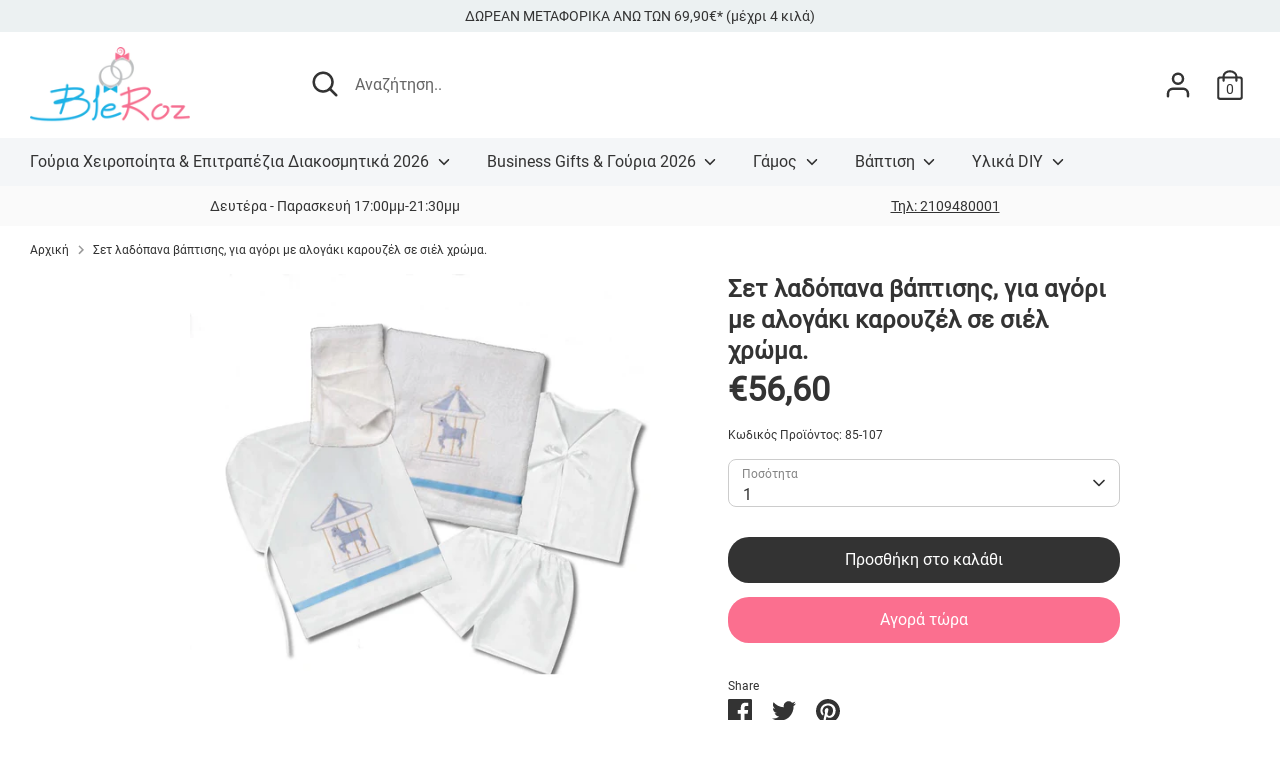

--- FILE ---
content_type: text/html; charset=utf-8
request_url: https://bleroz.gr/products/set-ladopana-vaptisis-gia-agori-me-alogaki-karouzel-siel
body_size: 30814
content:
<!doctype html>
<html class="no-js supports-no-cookies" lang="el">
<head>
  <!-- Boost 2.0.1 -->
  <meta charset="utf-8" />
<meta name="viewport" content="width=device-width,initial-scale=1.0" />
<meta http-equiv="X-UA-Compatible" content="IE=edge">

<link rel="preconnect" href="https://cdn.shopify.com" crossorigin>
<link rel="preconnect" href="https://fonts.shopify.com" crossorigin>
<link rel="preconnect" href="https://monorail-edge.shopifysvc.com"><link rel="preload" as="font" href="//bleroz.gr/cdn/fonts/roboto/roboto_n4.2019d890f07b1852f56ce63ba45b2db45d852cba.woff2" type="font/woff2" crossorigin><link rel="preload" as="font" href="//bleroz.gr/cdn/fonts/roboto/roboto_n7.f38007a10afbbde8976c4056bfe890710d51dec2.woff2" type="font/woff2" crossorigin><link rel="preload" as="font" href="//bleroz.gr/cdn/fonts/roboto/roboto_i4.57ce898ccda22ee84f49e6b57ae302250655e2d4.woff2" type="font/woff2" crossorigin><link rel="preload" as="font" href="//bleroz.gr/cdn/fonts/roboto/roboto_i7.7ccaf9410746f2c53340607c42c43f90a9005937.woff2" type="font/woff2" crossorigin><link rel="preload" as="font" href="//bleroz.gr/cdn/fonts/roboto/roboto_n5.250d51708d76acbac296b0e21ede8f81de4e37aa.woff2" type="font/woff2" crossorigin><link rel="preload" as="font" href="//bleroz.gr/cdn/fonts/roboto/roboto_n7.f38007a10afbbde8976c4056bfe890710d51dec2.woff2" type="font/woff2" crossorigin><link rel="preload" href="//bleroz.gr/cdn/shop/t/4/assets/vendor.js?v=148173677469431220501638976157" as="script">
<link rel="preload" href="//bleroz.gr/cdn/shop/t/4/assets/theme.js?v=36045149460383099681638976156" as="script"><link rel="canonical" href="https://bleroz.gr/products/set-ladopana-vaptisis-gia-agori-me-alogaki-karouzel-siel" /><link rel="shortcut icon" href="//bleroz.gr/cdn/shop/files/favicon.png?v=1634802100" type="image/png" /><meta name="description" content="Σετ λαδόπανα βάπτισης, βαμβακερά για αγόρι με θέμα το αλογάκι καρουζέλ σε σιέλ χρώμα. Το σετ αποτελείται από πετσέτα μικρή του παπά, πετσέτα μεγάλη, σεντόνι και εσώρουχα (φανελάκι, βρακάκι και καπελάκι).">
  <meta name="theme-color" content="#fb6f8f">
  <meta name="google-site-verification" content="CXID4BGKQL8h7Ikm9YwC6TqzMMy3CSdAhKY316Mwbcc" />

  
  <title>
    Σετ λαδόπανα βάπτισης, για αγόρι με αλογάκι καρουζέλ σε σιέλ χρώμα.
    
    
    
      &ndash; bleroz.gr
    
  </title>

  <meta property="og:site_name" content="bleroz.gr">
<meta property="og:url" content="https://bleroz.gr/products/set-ladopana-vaptisis-gia-agori-me-alogaki-karouzel-siel">
<meta property="og:title" content="Σετ λαδόπανα βάπτισης, για αγόρι με αλογάκι καρουζέλ σε σιέλ χρώμα.">
<meta property="og:type" content="product">
<meta property="og:description" content="Σετ λαδόπανα βάπτισης, βαμβακερά για αγόρι με θέμα το αλογάκι καρουζέλ σε σιέλ χρώμα. Το σετ αποτελείται από πετσέτα μικρή του παπά, πετσέτα μεγάλη, σεντόνι και εσώρουχα (φανελάκι, βρακάκι και καπελάκι)."><meta property="og:image" content="http://bleroz.gr/cdn/shop/products/7433_1200x1200.jpg?v=1635782741">
  <meta property="og:image:secure_url" content="https://bleroz.gr/cdn/shop/products/7433_1200x1200.jpg?v=1635782741">
  <meta property="og:image:width" content="1633">
  <meta property="og:image:height" content="1503"><meta property="og:price:amount" content="56,60">
  <meta property="og:price:currency" content="EUR"><meta name="twitter:card" content="summary_large_image">
<meta name="twitter:title" content="Σετ λαδόπανα βάπτισης, για αγόρι με αλογάκι καρουζέλ σε σιέλ χρώμα.">
<meta name="twitter:description" content="Σετ λαδόπανα βάπτισης, βαμβακερά για αγόρι με θέμα το αλογάκι καρουζέλ σε σιέλ χρώμα. Το σετ αποτελείται από πετσέτα μικρή του παπά, πετσέτα μεγάλη, σεντόνι και εσώρουχα (φανελάκι, βρακάκι και καπελάκι).">


  <link href="//bleroz.gr/cdn/shop/t/4/assets/styles.css?v=112616021323202222601762552251" rel="stylesheet" type="text/css" media="all" />

  <script>
    document.documentElement.className = document.documentElement.className.replace('no-js', 'js');
    window.theme = window.theme || {};
    window.slate = window.slate || {};
    theme.moneyFormat = "€{{amount_with_comma_separator}}",
    theme.strings = {
      addToCart: "Προσθήκη στο καλάθι",
      unavailable: "Μη διαθέσιμο",
      addressError: "Error looking up that address",
      addressNoResults: "No results for that address",
      addressQueryLimit: "You have exceeded the Google API usage limit. Consider upgrading to a \u003ca href=\"https:\/\/developers.google.com\/maps\/premium\/usage-limits\"\u003ePremium Plan\u003c\/a\u003e.",
      authError: "There was a problem authenticating your Google Maps API Key.",
      addingToCart: "Προσθήκη",
      addedToCart: "Προστέθηκε",
      addedToCartPopupTitle: "Προστέθηκε:",
      addedToCartPopupItems: "Είδη",
      addedToCartPopupSubtotal: "Μερικό σύνολο",
      addedToCartPopupGoToCart: "Ολοκλήρωση αγοράς",
      cartTermsNotChecked: "Πρέπει να συμφωνήσετε με τους όρους και τις προϋποθέσεις πριν συνεχίσετε.",
      searchLoading: "Loading",
      searchMoreResults: "Δείτε όλα τα αποτελέσματα",
      searchNoResults: "Χωρίς αποτέλεσμα",
      priceFrom: "Από",
      quantityTooHigh: "You can only have [[ quantity ]] in your cart",
      onSale: "Έκπτωση",
      soldOut: "Εξαντλήθηκε",
      unitPriceSeparator: " \/ ",
      close: "Close",
      cart_shipping_calculator_hide_calculator: "Hide shipping calculator",
      cart_shipping_calculator_title: "Get shipping estimates",
      cart_general_hide_note: "Σχόλια Παραγγελίας",
      cart_general_show_note: "Σχόλια Παραγγελίας",
      previous: "Προηγούμενο",
      next: "Επόμενο"
    }
    theme.routes = {
      account_login_url: '/account/login',
      account_register_url: '/account/register',
      account_addresses_url: '/account/addresses',
      search_url: '/search',
      cart_url: '/cart',
      cart_add_url: '/cart/add',
      cart_change_url: '/cart/change',
      product_recommendations_url: '/recommendations/products'
    }
    theme.settings = {
      uniformProductGridImagesEnabled: false,
      soldLabelEnabled: true,
      saleLabelEnabled: true,
      gridShowVendor: false
    }
  </script><!-- Google Tag Manager -->
<script>(function(w,d,s,l,i){w[l]=w[l]||[];w[l].push({'gtm.start':
new Date().getTime(),event:'gtm.js'});var f=d.getElementsByTagName(s)[0],
j=d.createElement(s),dl=l!='dataLayer'?'&l='+l:'';j.async=true;j.src=
'https://www.googletagmanager.com/gtm.js?id='+i+dl;f.parentNode.insertBefore(j,f);
})(window,document,'script','dataLayer','GTM-M5JWVBGZ');</script>
<!-- End Google Tag Manager -->

  <script>window.performance && window.performance.mark && window.performance.mark('shopify.content_for_header.start');</script><meta name="google-site-verification" content="yHCaPBnJeEEnd-w1KrK54VyenusjVPed3IqUXpdbdD0">
<meta name="facebook-domain-verification" content="v2h08ao4cnseht2bqhotx8dklgch0j">
<meta name="facebook-domain-verification" content="3ro92ahjq8gmmgubz77gb4yhakhc3v">
<meta name="facebook-domain-verification" content="2urqnzh74778vpo2som6q337v0mxnu">
<meta id="shopify-digital-wallet" name="shopify-digital-wallet" content="/54929784885/digital_wallets/dialog">
<meta name="shopify-checkout-api-token" content="e95e80985bc37712c04aed0a5c6d253d">
<meta id="in-context-paypal-metadata" data-shop-id="54929784885" data-venmo-supported="false" data-environment="production" data-locale="en_US" data-paypal-v4="true" data-currency="EUR">
<link rel="alternate" type="application/json+oembed" href="https://bleroz.gr/products/set-ladopana-vaptisis-gia-agori-me-alogaki-karouzel-siel.oembed">
<script async="async" src="/checkouts/internal/preloads.js?locale=el-GR"></script>
<script id="shopify-features" type="application/json">{"accessToken":"e95e80985bc37712c04aed0a5c6d253d","betas":["rich-media-storefront-analytics"],"domain":"bleroz.gr","predictiveSearch":true,"shopId":54929784885,"locale":"el"}</script>
<script>var Shopify = Shopify || {};
Shopify.shop = "blerozgr.myshopify.com";
Shopify.locale = "el";
Shopify.currency = {"active":"EUR","rate":"1.0"};
Shopify.country = "GR";
Shopify.theme = {"name":"Boost - additional costs implementation","id":121516982325,"schema_name":"Boost","schema_version":"2.0.1","theme_store_id":863,"role":"main"};
Shopify.theme.handle = "null";
Shopify.theme.style = {"id":null,"handle":null};
Shopify.cdnHost = "bleroz.gr/cdn";
Shopify.routes = Shopify.routes || {};
Shopify.routes.root = "/";</script>
<script type="module">!function(o){(o.Shopify=o.Shopify||{}).modules=!0}(window);</script>
<script>!function(o){function n(){var o=[];function n(){o.push(Array.prototype.slice.apply(arguments))}return n.q=o,n}var t=o.Shopify=o.Shopify||{};t.loadFeatures=n(),t.autoloadFeatures=n()}(window);</script>
<script id="shop-js-analytics" type="application/json">{"pageType":"product"}</script>
<script defer="defer" async type="module" src="//bleroz.gr/cdn/shopifycloud/shop-js/modules/v2/client.init-shop-cart-sync_CA-k_-bH.el.esm.js"></script>
<script defer="defer" async type="module" src="//bleroz.gr/cdn/shopifycloud/shop-js/modules/v2/chunk.common_B9X36xNm.esm.js"></script>
<script type="module">
  await import("//bleroz.gr/cdn/shopifycloud/shop-js/modules/v2/client.init-shop-cart-sync_CA-k_-bH.el.esm.js");
await import("//bleroz.gr/cdn/shopifycloud/shop-js/modules/v2/chunk.common_B9X36xNm.esm.js");

  window.Shopify.SignInWithShop?.initShopCartSync?.({"fedCMEnabled":true,"windoidEnabled":true});

</script>
<script id="__st">var __st={"a":54929784885,"offset":7200,"reqid":"e8240be7-d634-4a08-957b-2292648134e5-1768635286","pageurl":"bleroz.gr\/products\/set-ladopana-vaptisis-gia-agori-me-alogaki-karouzel-siel","u":"a43efd8de618","p":"product","rtyp":"product","rid":6698621894709};</script>
<script>window.ShopifyPaypalV4VisibilityTracking = true;</script>
<script id="captcha-bootstrap">!function(){'use strict';const t='contact',e='account',n='new_comment',o=[[t,t],['blogs',n],['comments',n],[t,'customer']],c=[[e,'customer_login'],[e,'guest_login'],[e,'recover_customer_password'],[e,'create_customer']],r=t=>t.map((([t,e])=>`form[action*='/${t}']:not([data-nocaptcha='true']) input[name='form_type'][value='${e}']`)).join(','),a=t=>()=>t?[...document.querySelectorAll(t)].map((t=>t.form)):[];function s(){const t=[...o],e=r(t);return a(e)}const i='password',u='form_key',d=['recaptcha-v3-token','g-recaptcha-response','h-captcha-response',i],f=()=>{try{return window.sessionStorage}catch{return}},m='__shopify_v',_=t=>t.elements[u];function p(t,e,n=!1){try{const o=window.sessionStorage,c=JSON.parse(o.getItem(e)),{data:r}=function(t){const{data:e,action:n}=t;return t[m]||n?{data:e,action:n}:{data:t,action:n}}(c);for(const[e,n]of Object.entries(r))t.elements[e]&&(t.elements[e].value=n);n&&o.removeItem(e)}catch(o){console.error('form repopulation failed',{error:o})}}const l='form_type',E='cptcha';function T(t){t.dataset[E]=!0}const w=window,h=w.document,L='Shopify',v='ce_forms',y='captcha';let A=!1;((t,e)=>{const n=(g='f06e6c50-85a8-45c8-87d0-21a2b65856fe',I='https://cdn.shopify.com/shopifycloud/storefront-forms-hcaptcha/ce_storefront_forms_captcha_hcaptcha.v1.5.2.iife.js',D={infoText:'Προστατεύεται με το hCaptcha',privacyText:'Απόρρητο',termsText:'Όροι'},(t,e,n)=>{const o=w[L][v],c=o.bindForm;if(c)return c(t,g,e,D).then(n);var r;o.q.push([[t,g,e,D],n]),r=I,A||(h.body.append(Object.assign(h.createElement('script'),{id:'captcha-provider',async:!0,src:r})),A=!0)});var g,I,D;w[L]=w[L]||{},w[L][v]=w[L][v]||{},w[L][v].q=[],w[L][y]=w[L][y]||{},w[L][y].protect=function(t,e){n(t,void 0,e),T(t)},Object.freeze(w[L][y]),function(t,e,n,w,h,L){const[v,y,A,g]=function(t,e,n){const i=e?o:[],u=t?c:[],d=[...i,...u],f=r(d),m=r(i),_=r(d.filter((([t,e])=>n.includes(e))));return[a(f),a(m),a(_),s()]}(w,h,L),I=t=>{const e=t.target;return e instanceof HTMLFormElement?e:e&&e.form},D=t=>v().includes(t);t.addEventListener('submit',(t=>{const e=I(t);if(!e)return;const n=D(e)&&!e.dataset.hcaptchaBound&&!e.dataset.recaptchaBound,o=_(e),c=g().includes(e)&&(!o||!o.value);(n||c)&&t.preventDefault(),c&&!n&&(function(t){try{if(!f())return;!function(t){const e=f();if(!e)return;const n=_(t);if(!n)return;const o=n.value;o&&e.removeItem(o)}(t);const e=Array.from(Array(32),(()=>Math.random().toString(36)[2])).join('');!function(t,e){_(t)||t.append(Object.assign(document.createElement('input'),{type:'hidden',name:u})),t.elements[u].value=e}(t,e),function(t,e){const n=f();if(!n)return;const o=[...t.querySelectorAll(`input[type='${i}']`)].map((({name:t})=>t)),c=[...d,...o],r={};for(const[a,s]of new FormData(t).entries())c.includes(a)||(r[a]=s);n.setItem(e,JSON.stringify({[m]:1,action:t.action,data:r}))}(t,e)}catch(e){console.error('failed to persist form',e)}}(e),e.submit())}));const S=(t,e)=>{t&&!t.dataset[E]&&(n(t,e.some((e=>e===t))),T(t))};for(const o of['focusin','change'])t.addEventListener(o,(t=>{const e=I(t);D(e)&&S(e,y())}));const B=e.get('form_key'),M=e.get(l),P=B&&M;t.addEventListener('DOMContentLoaded',(()=>{const t=y();if(P)for(const e of t)e.elements[l].value===M&&p(e,B);[...new Set([...A(),...v().filter((t=>'true'===t.dataset.shopifyCaptcha))])].forEach((e=>S(e,t)))}))}(h,new URLSearchParams(w.location.search),n,t,e,['guest_login'])})(!0,!0)}();</script>
<script integrity="sha256-4kQ18oKyAcykRKYeNunJcIwy7WH5gtpwJnB7kiuLZ1E=" data-source-attribution="shopify.loadfeatures" defer="defer" src="//bleroz.gr/cdn/shopifycloud/storefront/assets/storefront/load_feature-a0a9edcb.js" crossorigin="anonymous"></script>
<script data-source-attribution="shopify.dynamic_checkout.dynamic.init">var Shopify=Shopify||{};Shopify.PaymentButton=Shopify.PaymentButton||{isStorefrontPortableWallets:!0,init:function(){window.Shopify.PaymentButton.init=function(){};var t=document.createElement("script");t.src="https://bleroz.gr/cdn/shopifycloud/portable-wallets/latest/portable-wallets.el.js",t.type="module",document.head.appendChild(t)}};
</script>
<script data-source-attribution="shopify.dynamic_checkout.buyer_consent">
  function portableWalletsHideBuyerConsent(e){var t=document.getElementById("shopify-buyer-consent"),n=document.getElementById("shopify-subscription-policy-button");t&&n&&(t.classList.add("hidden"),t.setAttribute("aria-hidden","true"),n.removeEventListener("click",e))}function portableWalletsShowBuyerConsent(e){var t=document.getElementById("shopify-buyer-consent"),n=document.getElementById("shopify-subscription-policy-button");t&&n&&(t.classList.remove("hidden"),t.removeAttribute("aria-hidden"),n.addEventListener("click",e))}window.Shopify?.PaymentButton&&(window.Shopify.PaymentButton.hideBuyerConsent=portableWalletsHideBuyerConsent,window.Shopify.PaymentButton.showBuyerConsent=portableWalletsShowBuyerConsent);
</script>
<script>
  function portableWalletsCleanup(e){e&&e.src&&console.error("Failed to load portable wallets script "+e.src);var t=document.querySelectorAll("shopify-accelerated-checkout .shopify-payment-button__skeleton, shopify-accelerated-checkout-cart .wallet-cart-button__skeleton"),e=document.getElementById("shopify-buyer-consent");for(let e=0;e<t.length;e++)t[e].remove();e&&e.remove()}function portableWalletsNotLoadedAsModule(e){e instanceof ErrorEvent&&"string"==typeof e.message&&e.message.includes("import.meta")&&"string"==typeof e.filename&&e.filename.includes("portable-wallets")&&(window.removeEventListener("error",portableWalletsNotLoadedAsModule),window.Shopify.PaymentButton.failedToLoad=e,"loading"===document.readyState?document.addEventListener("DOMContentLoaded",window.Shopify.PaymentButton.init):window.Shopify.PaymentButton.init())}window.addEventListener("error",portableWalletsNotLoadedAsModule);
</script>

<script type="module" src="https://bleroz.gr/cdn/shopifycloud/portable-wallets/latest/portable-wallets.el.js" onError="portableWalletsCleanup(this)" crossorigin="anonymous"></script>
<script nomodule>
  document.addEventListener("DOMContentLoaded", portableWalletsCleanup);
</script>

<script id='scb4127' type='text/javascript' async='' src='https://bleroz.gr/cdn/shopifycloud/privacy-banner/storefront-banner.js'></script><link id="shopify-accelerated-checkout-styles" rel="stylesheet" media="screen" href="https://bleroz.gr/cdn/shopifycloud/portable-wallets/latest/accelerated-checkout-backwards-compat.css" crossorigin="anonymous">
<style id="shopify-accelerated-checkout-cart">
        #shopify-buyer-consent {
  margin-top: 1em;
  display: inline-block;
  width: 100%;
}

#shopify-buyer-consent.hidden {
  display: none;
}

#shopify-subscription-policy-button {
  background: none;
  border: none;
  padding: 0;
  text-decoration: underline;
  font-size: inherit;
  cursor: pointer;
}

#shopify-subscription-policy-button::before {
  box-shadow: none;
}

      </style>
<script id="sections-script" data-sections="product-recommendations" defer="defer" src="//bleroz.gr/cdn/shop/t/4/compiled_assets/scripts.js?v=3845"></script>
<script>window.performance && window.performance.mark && window.performance.mark('shopify.content_for_header.end');</script>
<!-- Global site tag (gtag.js) - Google Ads: AW-10864842766 -->
<script async src="https://www.googletagmanager.com/gtag/js?id=AW-10864842766"></script>
<script>
 window.dataLayer = window.dataLayer || [];
 function gtag(){dataLayer.push(arguments);}
 gtag('js', new Date());
 gtag('config', 'AW-10864842766');
</script>

<script>
 gtag('event', 'view_item', {
 'send_to': 'AW-10864842766',
 'ecomm_pagetype': 'product',
 'ecomm_prodid': 'shopify_GR_6698621894709_40086697017397',
 'ecomm_totalvalue': '5660'
 });
</script>
<script>
  (function(a,b,c,d,e,f,g){a['SkroutzAnalyticsObject']=e;a[e]= a[e] || function(){
    (a[e].q = a[e].q || []).push(arguments);};f=b.createElement(c);f.async=true;
    f.src=d;g=b.getElementsByTagName(c)[0];g.parentNode.insertBefore(f,g);
  })(window,document,'script','https://analytics.skroutz.gr/analytics.min.js','skroutz_analytics');

  skroutz_analytics('session', 'connect', 'SA-2730-9644');  // Connect your Account.
</script>

<script src="https://ajax.googleapis.com/ajax/libs/jquery/3.2.1/jquery.min.js"></script>
  
<link href="https://monorail-edge.shopifysvc.com" rel="dns-prefetch">
<script>(function(){if ("sendBeacon" in navigator && "performance" in window) {try {var session_token_from_headers = performance.getEntriesByType('navigation')[0].serverTiming.find(x => x.name == '_s').description;} catch {var session_token_from_headers = undefined;}var session_cookie_matches = document.cookie.match(/_shopify_s=([^;]*)/);var session_token_from_cookie = session_cookie_matches && session_cookie_matches.length === 2 ? session_cookie_matches[1] : "";var session_token = session_token_from_headers || session_token_from_cookie || "";function handle_abandonment_event(e) {var entries = performance.getEntries().filter(function(entry) {return /monorail-edge.shopifysvc.com/.test(entry.name);});if (!window.abandonment_tracked && entries.length === 0) {window.abandonment_tracked = true;var currentMs = Date.now();var navigation_start = performance.timing.navigationStart;var payload = {shop_id: 54929784885,url: window.location.href,navigation_start,duration: currentMs - navigation_start,session_token,page_type: "product"};window.navigator.sendBeacon("https://monorail-edge.shopifysvc.com/v1/produce", JSON.stringify({schema_id: "online_store_buyer_site_abandonment/1.1",payload: payload,metadata: {event_created_at_ms: currentMs,event_sent_at_ms: currentMs}}));}}window.addEventListener('pagehide', handle_abandonment_event);}}());</script>
<script id="web-pixels-manager-setup">(function e(e,d,r,n,o){if(void 0===o&&(o={}),!Boolean(null===(a=null===(i=window.Shopify)||void 0===i?void 0:i.analytics)||void 0===a?void 0:a.replayQueue)){var i,a;window.Shopify=window.Shopify||{};var t=window.Shopify;t.analytics=t.analytics||{};var s=t.analytics;s.replayQueue=[],s.publish=function(e,d,r){return s.replayQueue.push([e,d,r]),!0};try{self.performance.mark("wpm:start")}catch(e){}var l=function(){var e={modern:/Edge?\/(1{2}[4-9]|1[2-9]\d|[2-9]\d{2}|\d{4,})\.\d+(\.\d+|)|Firefox\/(1{2}[4-9]|1[2-9]\d|[2-9]\d{2}|\d{4,})\.\d+(\.\d+|)|Chrom(ium|e)\/(9{2}|\d{3,})\.\d+(\.\d+|)|(Maci|X1{2}).+ Version\/(15\.\d+|(1[6-9]|[2-9]\d|\d{3,})\.\d+)([,.]\d+|)( \(\w+\)|)( Mobile\/\w+|) Safari\/|Chrome.+OPR\/(9{2}|\d{3,})\.\d+\.\d+|(CPU[ +]OS|iPhone[ +]OS|CPU[ +]iPhone|CPU IPhone OS|CPU iPad OS)[ +]+(15[._]\d+|(1[6-9]|[2-9]\d|\d{3,})[._]\d+)([._]\d+|)|Android:?[ /-](13[3-9]|1[4-9]\d|[2-9]\d{2}|\d{4,})(\.\d+|)(\.\d+|)|Android.+Firefox\/(13[5-9]|1[4-9]\d|[2-9]\d{2}|\d{4,})\.\d+(\.\d+|)|Android.+Chrom(ium|e)\/(13[3-9]|1[4-9]\d|[2-9]\d{2}|\d{4,})\.\d+(\.\d+|)|SamsungBrowser\/([2-9]\d|\d{3,})\.\d+/,legacy:/Edge?\/(1[6-9]|[2-9]\d|\d{3,})\.\d+(\.\d+|)|Firefox\/(5[4-9]|[6-9]\d|\d{3,})\.\d+(\.\d+|)|Chrom(ium|e)\/(5[1-9]|[6-9]\d|\d{3,})\.\d+(\.\d+|)([\d.]+$|.*Safari\/(?![\d.]+ Edge\/[\d.]+$))|(Maci|X1{2}).+ Version\/(10\.\d+|(1[1-9]|[2-9]\d|\d{3,})\.\d+)([,.]\d+|)( \(\w+\)|)( Mobile\/\w+|) Safari\/|Chrome.+OPR\/(3[89]|[4-9]\d|\d{3,})\.\d+\.\d+|(CPU[ +]OS|iPhone[ +]OS|CPU[ +]iPhone|CPU IPhone OS|CPU iPad OS)[ +]+(10[._]\d+|(1[1-9]|[2-9]\d|\d{3,})[._]\d+)([._]\d+|)|Android:?[ /-](13[3-9]|1[4-9]\d|[2-9]\d{2}|\d{4,})(\.\d+|)(\.\d+|)|Mobile Safari.+OPR\/([89]\d|\d{3,})\.\d+\.\d+|Android.+Firefox\/(13[5-9]|1[4-9]\d|[2-9]\d{2}|\d{4,})\.\d+(\.\d+|)|Android.+Chrom(ium|e)\/(13[3-9]|1[4-9]\d|[2-9]\d{2}|\d{4,})\.\d+(\.\d+|)|Android.+(UC? ?Browser|UCWEB|U3)[ /]?(15\.([5-9]|\d{2,})|(1[6-9]|[2-9]\d|\d{3,})\.\d+)\.\d+|SamsungBrowser\/(5\.\d+|([6-9]|\d{2,})\.\d+)|Android.+MQ{2}Browser\/(14(\.(9|\d{2,})|)|(1[5-9]|[2-9]\d|\d{3,})(\.\d+|))(\.\d+|)|K[Aa][Ii]OS\/(3\.\d+|([4-9]|\d{2,})\.\d+)(\.\d+|)/},d=e.modern,r=e.legacy,n=navigator.userAgent;return n.match(d)?"modern":n.match(r)?"legacy":"unknown"}(),u="modern"===l?"modern":"legacy",c=(null!=n?n:{modern:"",legacy:""})[u],f=function(e){return[e.baseUrl,"/wpm","/b",e.hashVersion,"modern"===e.buildTarget?"m":"l",".js"].join("")}({baseUrl:d,hashVersion:r,buildTarget:u}),m=function(e){var d=e.version,r=e.bundleTarget,n=e.surface,o=e.pageUrl,i=e.monorailEndpoint;return{emit:function(e){var a=e.status,t=e.errorMsg,s=(new Date).getTime(),l=JSON.stringify({metadata:{event_sent_at_ms:s},events:[{schema_id:"web_pixels_manager_load/3.1",payload:{version:d,bundle_target:r,page_url:o,status:a,surface:n,error_msg:t},metadata:{event_created_at_ms:s}}]});if(!i)return console&&console.warn&&console.warn("[Web Pixels Manager] No Monorail endpoint provided, skipping logging."),!1;try{return self.navigator.sendBeacon.bind(self.navigator)(i,l)}catch(e){}var u=new XMLHttpRequest;try{return u.open("POST",i,!0),u.setRequestHeader("Content-Type","text/plain"),u.send(l),!0}catch(e){return console&&console.warn&&console.warn("[Web Pixels Manager] Got an unhandled error while logging to Monorail."),!1}}}}({version:r,bundleTarget:l,surface:e.surface,pageUrl:self.location.href,monorailEndpoint:e.monorailEndpoint});try{o.browserTarget=l,function(e){var d=e.src,r=e.async,n=void 0===r||r,o=e.onload,i=e.onerror,a=e.sri,t=e.scriptDataAttributes,s=void 0===t?{}:t,l=document.createElement("script"),u=document.querySelector("head"),c=document.querySelector("body");if(l.async=n,l.src=d,a&&(l.integrity=a,l.crossOrigin="anonymous"),s)for(var f in s)if(Object.prototype.hasOwnProperty.call(s,f))try{l.dataset[f]=s[f]}catch(e){}if(o&&l.addEventListener("load",o),i&&l.addEventListener("error",i),u)u.appendChild(l);else{if(!c)throw new Error("Did not find a head or body element to append the script");c.appendChild(l)}}({src:f,async:!0,onload:function(){if(!function(){var e,d;return Boolean(null===(d=null===(e=window.Shopify)||void 0===e?void 0:e.analytics)||void 0===d?void 0:d.initialized)}()){var d=window.webPixelsManager.init(e)||void 0;if(d){var r=window.Shopify.analytics;r.replayQueue.forEach((function(e){var r=e[0],n=e[1],o=e[2];d.publishCustomEvent(r,n,o)})),r.replayQueue=[],r.publish=d.publishCustomEvent,r.visitor=d.visitor,r.initialized=!0}}},onerror:function(){return m.emit({status:"failed",errorMsg:"".concat(f," has failed to load")})},sri:function(e){var d=/^sha384-[A-Za-z0-9+/=]+$/;return"string"==typeof e&&d.test(e)}(c)?c:"",scriptDataAttributes:o}),m.emit({status:"loading"})}catch(e){m.emit({status:"failed",errorMsg:(null==e?void 0:e.message)||"Unknown error"})}}})({shopId: 54929784885,storefrontBaseUrl: "https://bleroz.gr",extensionsBaseUrl: "https://extensions.shopifycdn.com/cdn/shopifycloud/web-pixels-manager",monorailEndpoint: "https://monorail-edge.shopifysvc.com/unstable/produce_batch",surface: "storefront-renderer",enabledBetaFlags: ["2dca8a86"],webPixelsConfigList: [{"id":"1885110613","configuration":"{\"config\":\"{\\\"google_tag_ids\\\":[\\\"G-CV9JY5ZW2M\\\",\\\"AW-10864842766\\\",\\\"GT-PJSW9DFQ\\\"],\\\"target_country\\\":\\\"GR\\\",\\\"gtag_events\\\":[{\\\"type\\\":\\\"begin_checkout\\\",\\\"action_label\\\":[\\\"G-CV9JY5ZW2M\\\",\\\"AW-10864842766\\\/b9MECNO-lbQaEI6w4bwo\\\"]},{\\\"type\\\":\\\"search\\\",\\\"action_label\\\":[\\\"G-CV9JY5ZW2M\\\",\\\"AW-10864842766\\\/7-ACCMvIlbQaEI6w4bwo\\\"]},{\\\"type\\\":\\\"view_item\\\",\\\"action_label\\\":[\\\"G-CV9JY5ZW2M\\\",\\\"AW-10864842766\\\/0WpHCMjIlbQaEI6w4bwo\\\",\\\"MC-GQ7WRXK7YB\\\"]},{\\\"type\\\":\\\"purchase\\\",\\\"action_label\\\":[\\\"G-CV9JY5ZW2M\\\",\\\"AW-10864842766\\\/Lb0QCNC-lbQaEI6w4bwo\\\",\\\"MC-GQ7WRXK7YB\\\"]},{\\\"type\\\":\\\"page_view\\\",\\\"action_label\\\":[\\\"G-CV9JY5ZW2M\\\",\\\"AW-10864842766\\\/FuJJCMXIlbQaEI6w4bwo\\\",\\\"MC-GQ7WRXK7YB\\\"]},{\\\"type\\\":\\\"add_payment_info\\\",\\\"action_label\\\":[\\\"G-CV9JY5ZW2M\\\",\\\"AW-10864842766\\\/AJknCM7IlbQaEI6w4bwo\\\"]},{\\\"type\\\":\\\"add_to_cart\\\",\\\"action_label\\\":[\\\"G-CV9JY5ZW2M\\\",\\\"AW-10864842766\\\/9JFwCNa-lbQaEI6w4bwo\\\"]}],\\\"enable_monitoring_mode\\\":false}\"}","eventPayloadVersion":"v1","runtimeContext":"OPEN","scriptVersion":"b2a88bafab3e21179ed38636efcd8a93","type":"APP","apiClientId":1780363,"privacyPurposes":[],"dataSharingAdjustments":{"protectedCustomerApprovalScopes":["read_customer_address","read_customer_email","read_customer_name","read_customer_personal_data","read_customer_phone"]}},{"id":"250511701","configuration":"{\"pixel_id\":\"790826301831067\",\"pixel_type\":\"facebook_pixel\",\"metaapp_system_user_token\":\"-\"}","eventPayloadVersion":"v1","runtimeContext":"OPEN","scriptVersion":"ca16bc87fe92b6042fbaa3acc2fbdaa6","type":"APP","apiClientId":2329312,"privacyPurposes":["ANALYTICS","MARKETING","SALE_OF_DATA"],"dataSharingAdjustments":{"protectedCustomerApprovalScopes":["read_customer_address","read_customer_email","read_customer_name","read_customer_personal_data","read_customer_phone"]}},{"id":"shopify-app-pixel","configuration":"{}","eventPayloadVersion":"v1","runtimeContext":"STRICT","scriptVersion":"0450","apiClientId":"shopify-pixel","type":"APP","privacyPurposes":["ANALYTICS","MARKETING"]},{"id":"shopify-custom-pixel","eventPayloadVersion":"v1","runtimeContext":"LAX","scriptVersion":"0450","apiClientId":"shopify-pixel","type":"CUSTOM","privacyPurposes":["ANALYTICS","MARKETING"]}],isMerchantRequest: false,initData: {"shop":{"name":"bleroz.gr","paymentSettings":{"currencyCode":"EUR"},"myshopifyDomain":"blerozgr.myshopify.com","countryCode":"GR","storefrontUrl":"https:\/\/bleroz.gr"},"customer":null,"cart":null,"checkout":null,"productVariants":[{"price":{"amount":56.6,"currencyCode":"EUR"},"product":{"title":"Σετ λαδόπανα βάπτισης, για αγόρι με αλογάκι καρουζέλ σε σιέλ χρώμα.","vendor":"EUROBABY","id":"6698621894709","untranslatedTitle":"Σετ λαδόπανα βάπτισης, για αγόρι με αλογάκι καρουζέλ σε σιέλ χρώμα.","url":"\/products\/set-ladopana-vaptisis-gia-agori-me-alogaki-karouzel-siel","type":"Baby \u0026 Toddler"},"id":"40086697017397","image":{"src":"\/\/bleroz.gr\/cdn\/shop\/products\/7433.jpg?v=1635782741"},"sku":"85-107","title":"Default Title","untranslatedTitle":"Default Title"}],"purchasingCompany":null},},"https://bleroz.gr/cdn","fcfee988w5aeb613cpc8e4bc33m6693e112",{"modern":"","legacy":""},{"shopId":"54929784885","storefrontBaseUrl":"https:\/\/bleroz.gr","extensionBaseUrl":"https:\/\/extensions.shopifycdn.com\/cdn\/shopifycloud\/web-pixels-manager","surface":"storefront-renderer","enabledBetaFlags":"[\"2dca8a86\"]","isMerchantRequest":"false","hashVersion":"fcfee988w5aeb613cpc8e4bc33m6693e112","publish":"custom","events":"[[\"page_viewed\",{}],[\"product_viewed\",{\"productVariant\":{\"price\":{\"amount\":56.6,\"currencyCode\":\"EUR\"},\"product\":{\"title\":\"Σετ λαδόπανα βάπτισης, για αγόρι με αλογάκι καρουζέλ σε σιέλ χρώμα.\",\"vendor\":\"EUROBABY\",\"id\":\"6698621894709\",\"untranslatedTitle\":\"Σετ λαδόπανα βάπτισης, για αγόρι με αλογάκι καρουζέλ σε σιέλ χρώμα.\",\"url\":\"\/products\/set-ladopana-vaptisis-gia-agori-me-alogaki-karouzel-siel\",\"type\":\"Baby \u0026 Toddler\"},\"id\":\"40086697017397\",\"image\":{\"src\":\"\/\/bleroz.gr\/cdn\/shop\/products\/7433.jpg?v=1635782741\"},\"sku\":\"85-107\",\"title\":\"Default Title\",\"untranslatedTitle\":\"Default Title\"}}]]"});</script><script>
  window.ShopifyAnalytics = window.ShopifyAnalytics || {};
  window.ShopifyAnalytics.meta = window.ShopifyAnalytics.meta || {};
  window.ShopifyAnalytics.meta.currency = 'EUR';
  var meta = {"product":{"id":6698621894709,"gid":"gid:\/\/shopify\/Product\/6698621894709","vendor":"EUROBABY","type":"Baby \u0026 Toddler","handle":"set-ladopana-vaptisis-gia-agori-me-alogaki-karouzel-siel","variants":[{"id":40086697017397,"price":5660,"name":"Σετ λαδόπανα βάπτισης, για αγόρι με αλογάκι καρουζέλ σε σιέλ χρώμα.","public_title":null,"sku":"85-107"}],"remote":false},"page":{"pageType":"product","resourceType":"product","resourceId":6698621894709,"requestId":"e8240be7-d634-4a08-957b-2292648134e5-1768635286"}};
  for (var attr in meta) {
    window.ShopifyAnalytics.meta[attr] = meta[attr];
  }
</script>
<script class="analytics">
  (function () {
    var customDocumentWrite = function(content) {
      var jquery = null;

      if (window.jQuery) {
        jquery = window.jQuery;
      } else if (window.Checkout && window.Checkout.$) {
        jquery = window.Checkout.$;
      }

      if (jquery) {
        jquery('body').append(content);
      }
    };

    var hasLoggedConversion = function(token) {
      if (token) {
        return document.cookie.indexOf('loggedConversion=' + token) !== -1;
      }
      return false;
    }

    var setCookieIfConversion = function(token) {
      if (token) {
        var twoMonthsFromNow = new Date(Date.now());
        twoMonthsFromNow.setMonth(twoMonthsFromNow.getMonth() + 2);

        document.cookie = 'loggedConversion=' + token + '; expires=' + twoMonthsFromNow;
      }
    }

    var trekkie = window.ShopifyAnalytics.lib = window.trekkie = window.trekkie || [];
    if (trekkie.integrations) {
      return;
    }
    trekkie.methods = [
      'identify',
      'page',
      'ready',
      'track',
      'trackForm',
      'trackLink'
    ];
    trekkie.factory = function(method) {
      return function() {
        var args = Array.prototype.slice.call(arguments);
        args.unshift(method);
        trekkie.push(args);
        return trekkie;
      };
    };
    for (var i = 0; i < trekkie.methods.length; i++) {
      var key = trekkie.methods[i];
      trekkie[key] = trekkie.factory(key);
    }
    trekkie.load = function(config) {
      trekkie.config = config || {};
      trekkie.config.initialDocumentCookie = document.cookie;
      var first = document.getElementsByTagName('script')[0];
      var script = document.createElement('script');
      script.type = 'text/javascript';
      script.onerror = function(e) {
        var scriptFallback = document.createElement('script');
        scriptFallback.type = 'text/javascript';
        scriptFallback.onerror = function(error) {
                var Monorail = {
      produce: function produce(monorailDomain, schemaId, payload) {
        var currentMs = new Date().getTime();
        var event = {
          schema_id: schemaId,
          payload: payload,
          metadata: {
            event_created_at_ms: currentMs,
            event_sent_at_ms: currentMs
          }
        };
        return Monorail.sendRequest("https://" + monorailDomain + "/v1/produce", JSON.stringify(event));
      },
      sendRequest: function sendRequest(endpointUrl, payload) {
        // Try the sendBeacon API
        if (window && window.navigator && typeof window.navigator.sendBeacon === 'function' && typeof window.Blob === 'function' && !Monorail.isIos12()) {
          var blobData = new window.Blob([payload], {
            type: 'text/plain'
          });

          if (window.navigator.sendBeacon(endpointUrl, blobData)) {
            return true;
          } // sendBeacon was not successful

        } // XHR beacon

        var xhr = new XMLHttpRequest();

        try {
          xhr.open('POST', endpointUrl);
          xhr.setRequestHeader('Content-Type', 'text/plain');
          xhr.send(payload);
        } catch (e) {
          console.log(e);
        }

        return false;
      },
      isIos12: function isIos12() {
        return window.navigator.userAgent.lastIndexOf('iPhone; CPU iPhone OS 12_') !== -1 || window.navigator.userAgent.lastIndexOf('iPad; CPU OS 12_') !== -1;
      }
    };
    Monorail.produce('monorail-edge.shopifysvc.com',
      'trekkie_storefront_load_errors/1.1',
      {shop_id: 54929784885,
      theme_id: 121516982325,
      app_name: "storefront",
      context_url: window.location.href,
      source_url: "//bleroz.gr/cdn/s/trekkie.storefront.cd680fe47e6c39ca5d5df5f0a32d569bc48c0f27.min.js"});

        };
        scriptFallback.async = true;
        scriptFallback.src = '//bleroz.gr/cdn/s/trekkie.storefront.cd680fe47e6c39ca5d5df5f0a32d569bc48c0f27.min.js';
        first.parentNode.insertBefore(scriptFallback, first);
      };
      script.async = true;
      script.src = '//bleroz.gr/cdn/s/trekkie.storefront.cd680fe47e6c39ca5d5df5f0a32d569bc48c0f27.min.js';
      first.parentNode.insertBefore(script, first);
    };
    trekkie.load(
      {"Trekkie":{"appName":"storefront","development":false,"defaultAttributes":{"shopId":54929784885,"isMerchantRequest":null,"themeId":121516982325,"themeCityHash":"4243762661845208975","contentLanguage":"el","currency":"EUR","eventMetadataId":"bee06b61-4a76-41d0-80b9-c594ab5112da"},"isServerSideCookieWritingEnabled":true,"monorailRegion":"shop_domain","enabledBetaFlags":["65f19447"]},"Session Attribution":{},"S2S":{"facebookCapiEnabled":true,"source":"trekkie-storefront-renderer","apiClientId":580111}}
    );

    var loaded = false;
    trekkie.ready(function() {
      if (loaded) return;
      loaded = true;

      window.ShopifyAnalytics.lib = window.trekkie;

      var originalDocumentWrite = document.write;
      document.write = customDocumentWrite;
      try { window.ShopifyAnalytics.merchantGoogleAnalytics.call(this); } catch(error) {};
      document.write = originalDocumentWrite;

      window.ShopifyAnalytics.lib.page(null,{"pageType":"product","resourceType":"product","resourceId":6698621894709,"requestId":"e8240be7-d634-4a08-957b-2292648134e5-1768635286","shopifyEmitted":true});

      var match = window.location.pathname.match(/checkouts\/(.+)\/(thank_you|post_purchase)/)
      var token = match? match[1]: undefined;
      if (!hasLoggedConversion(token)) {
        setCookieIfConversion(token);
        window.ShopifyAnalytics.lib.track("Viewed Product",{"currency":"EUR","variantId":40086697017397,"productId":6698621894709,"productGid":"gid:\/\/shopify\/Product\/6698621894709","name":"Σετ λαδόπανα βάπτισης, για αγόρι με αλογάκι καρουζέλ σε σιέλ χρώμα.","price":"56.60","sku":"85-107","brand":"EUROBABY","variant":null,"category":"Baby \u0026 Toddler","nonInteraction":true,"remote":false},undefined,undefined,{"shopifyEmitted":true});
      window.ShopifyAnalytics.lib.track("monorail:\/\/trekkie_storefront_viewed_product\/1.1",{"currency":"EUR","variantId":40086697017397,"productId":6698621894709,"productGid":"gid:\/\/shopify\/Product\/6698621894709","name":"Σετ λαδόπανα βάπτισης, για αγόρι με αλογάκι καρουζέλ σε σιέλ χρώμα.","price":"56.60","sku":"85-107","brand":"EUROBABY","variant":null,"category":"Baby \u0026 Toddler","nonInteraction":true,"remote":false,"referer":"https:\/\/bleroz.gr\/products\/set-ladopana-vaptisis-gia-agori-me-alogaki-karouzel-siel"});
      }
    });


        var eventsListenerScript = document.createElement('script');
        eventsListenerScript.async = true;
        eventsListenerScript.src = "//bleroz.gr/cdn/shopifycloud/storefront/assets/shop_events_listener-3da45d37.js";
        document.getElementsByTagName('head')[0].appendChild(eventsListenerScript);

})();</script>
  <script>
  if (!window.ga || (window.ga && typeof window.ga !== 'function')) {
    window.ga = function ga() {
      (window.ga.q = window.ga.q || []).push(arguments);
      if (window.Shopify && window.Shopify.analytics && typeof window.Shopify.analytics.publish === 'function') {
        window.Shopify.analytics.publish("ga_stub_called", {}, {sendTo: "google_osp_migration"});
      }
      console.error("Shopify's Google Analytics stub called with:", Array.from(arguments), "\nSee https://help.shopify.com/manual/promoting-marketing/pixels/pixel-migration#google for more information.");
    };
    if (window.Shopify && window.Shopify.analytics && typeof window.Shopify.analytics.publish === 'function') {
      window.Shopify.analytics.publish("ga_stub_initialized", {}, {sendTo: "google_osp_migration"});
    }
  }
</script>
<script
  defer
  src="https://bleroz.gr/cdn/shopifycloud/perf-kit/shopify-perf-kit-3.0.4.min.js"
  data-application="storefront-renderer"
  data-shop-id="54929784885"
  data-render-region="gcp-us-east1"
  data-page-type="product"
  data-theme-instance-id="121516982325"
  data-theme-name="Boost"
  data-theme-version="2.0.1"
  data-monorail-region="shop_domain"
  data-resource-timing-sampling-rate="10"
  data-shs="true"
  data-shs-beacon="true"
  data-shs-export-with-fetch="true"
  data-shs-logs-sample-rate="1"
  data-shs-beacon-endpoint="https://bleroz.gr/api/collect"
></script>
</head>

<body id="σετ-λαδόπανα-βάπτισης-για-αγόρι-με-αλογάκι-καρουζέλ-σε-σιέλ-χρώμα" class="template-product">
  <!-- Google Tag Manager (noscript) -->
<noscript><iframe src="https://www.googletagmanager.com/ns.html?id=GTM-M5JWVBGZ"
height="0" width="0" style="display:none;visibility:hidden"></iframe></noscript>
<!-- End Google Tag Manager (noscript) -->
  <a class="in-page-link visually-hidden skip-link" href="#MainContent">Μετάβαση στο περιεχόμενο</a>

  <div id="shopify-section-header" class="shopify-section"><style data-shopify>
  .store-logo--image{
    max-width: 160px;
    width: 160px;
  }

  @media only screen and (max-width: 939px) {
    .store-logo--image {
      width: auto;
    }
  }

  
</style>
<div class="site-header docking-header" data-section-id="header" data-section-type="header" role="banner"><section class="announcement-bar"><a href="/policies/shipping-policy" class="announcement-bar__content container">ΔΩΡΕΑΝ ΜΕΤΑΦΟΡΙΚΑ ΑΝΩ ΤΩΝ 69,90€* (μέχρι 4 κιλά)</a></section><header class="header-content container">
      <div class="page-header page-width"><!-- LOGO / STORE NAME --><div class="h1 store-logo   hide-for-search-mobile   store-logo--image store-logo-desktop--left store-logo-mobile--inline" itemscope itemtype="http://schema.org/Organization"><!-- DESKTOP LOGO -->
  <a href="/" itemprop="url" class="site-logo site-header__logo-image">
    <meta itemprop="name" content="bleroz.gr"><div class="rimage-outer-wrapper" style="max-width: 1853px; max-height: 876px">
  <div class="rimage-wrapper lazyload--placeholder" style="padding-top:47.27468969239072%">
    
    
    
      <img class="rimage__image lazyload fade-in "
      src="data:image/svg+xml,%3Csvg%20xmlns='http://www.w3.org/2000/svg'/%3E"
      data-src="//bleroz.gr/cdn/shop/files/bleroz-logo_db42531c-c768-43e8-ab8e-810b5fabd191_{width}x.png?v=1636098938"
      data-widths="[180, 220, 300, 360, 460, 540, 720, 900, 1080, 1296, 1512, 1728, 2048]"
      data-aspectratio="2.115296803652968"
      data-sizes="auto"
      alt=""
       >
    

    <noscript>
      
      <img src="//bleroz.gr/cdn/shop/files/bleroz-logo_db42531c-c768-43e8-ab8e-810b5fabd191_1024x1024.png?v=1636098938" alt="" class="rimage__image">
    </noscript>
  </div>
</div>



</a></div>
<div class="docked-mobile-navigation-container">
        <div class="docked-mobile-navigation-container__inner"><div class="utils relative ">
          <!-- MOBILE BURGER -->
          <button class="btn btn--plain burger-icon feather-icon js-mobile-menu-icon hide-for-search" aria-label="Toggle menu">
            <svg aria-hidden="true" focusable="false" role="presentation" class="icon feather-menu" viewBox="0 0 24 24"><path d="M3 12h18M3 6h18M3 18h18"/></svg>
          </button><!-- LOGO / STORE NAME --><div class="h1 store-logo   hide-for-search-mobile   store-logo--image store-logo-desktop--left store-logo-mobile--inline" itemscope itemtype="http://schema.org/Organization"><!-- DESKTOP LOGO -->
  <a href="/" itemprop="url" class="site-logo site-header__logo-image">
    <meta itemprop="name" content="bleroz.gr"><div class="rimage-outer-wrapper" style="max-width: 1853px; max-height: 876px">
  <div class="rimage-wrapper lazyload--placeholder" style="padding-top:47.27468969239072%">
    
    
    
      <img class="rimage__image lazyload fade-in "
      src="data:image/svg+xml,%3Csvg%20xmlns='http://www.w3.org/2000/svg'/%3E"
      data-src="//bleroz.gr/cdn/shop/files/bleroz-logo_db42531c-c768-43e8-ab8e-810b5fabd191_{width}x.png?v=1636098938"
      data-widths="[180, 220, 300, 360, 460, 540, 720, 900, 1080, 1296, 1512, 1728, 2048]"
      data-aspectratio="2.115296803652968"
      data-sizes="auto"
      alt=""
       >
    

    <noscript>
      
      <img src="//bleroz.gr/cdn/shop/files/bleroz-logo_db42531c-c768-43e8-ab8e-810b5fabd191_1024x1024.png?v=1636098938" alt="" class="rimage__image">
    </noscript>
  </div>
</div>



</a></div>
<!-- DESKTOP SEARCH -->
  
  

  <div class="utils__item search-bar desktop-only search-bar--open  live-search live-search--show-price settings-open-bar desktop-only ">
  <div class="search-bar__container">
    <button class="btn btn--plain feather-icon icon--header search-form__icon js-search-form-focus" aria-label="Open Search">
      <svg aria-hidden="true" focusable="false" role="presentation" class="icon feather-search" viewBox="0 0 24 24"><circle cx="10.5" cy="10.5" r="7.5"/><path d="M21 21l-5.2-5.2"/></svg>
    </button>
    <span class="icon-fallback-text">Αναζήτηση</span>

    <form class="search-form" action="/search" method="get" role="search" autocomplete="off">
      <input type="hidden" name="type" value="product" />
      <input type="hidden" name="options[prefix]" value="last" />
      <label for="open-search-bar " class="label-hidden">
        Αναζήτηση..
      </label>
      <input type="search"
             name="q"
             id="open-search-bar "
             value=""
             placeholder="Αναζήτηση.."
             class="search-form__input"
             autocomplete="off"
             autocorrect="off">
      <button type="submit" class="btn btn--plain search-form__button" aria-label="Αναζήτηση">
      </button>
    </form>

    

    <div class="search-bar__results">
    </div>
  </div>
</div>




<div class="utils__right"><!-- CURRENCY CONVERTER -->
              <div class="utils__item utils__item--currency header-localization header-localization--desktop hide-for-search">
                <form method="post" action="/localization" id="localization_form_desktop-header" accept-charset="UTF-8" class="selectors-form" enctype="multipart/form-data"><input type="hidden" name="form_type" value="localization" /><input type="hidden" name="utf8" value="✓" /><input type="hidden" name="_method" value="put" /><input type="hidden" name="return_to" value="/products/set-ladopana-vaptisis-gia-agori-me-alogaki-karouzel-siel" /></form>
              </div><!-- ACCOUNT -->
            
              <div class="utils__item customer-account hide-for-search">
    <a href="/account" class="customer-account__parent-link feather-icon icon--header" aria-haspopup="true" aria-expanded="false" aria-label="Account"><svg aria-hidden="true" focusable="false" role="presentation" class="icon icon-account" viewBox="0 0 24 24"><path d="M20 21v-2a4 4 0 0 0-4-4H8a4 4 0 0 0-4 4v2"/><circle cx="12" cy="7" r="4"/></svg></a>
    <ul class="customer-account__menu">
      
        <li class="customer-account__link customer-login">
          <a href="/account/login">
            Σύνδεση
          </a>
        </li>
        <li class="customer-account__link customer-register">
          <a href="/account/register">
          Δημιουργία λογαριασμού
          </a>
        </li>
      
    </ul>
  </div>
            

            <!-- CART -->
            
            
            <div class="utils__item header-cart hide-for-search">
              <a href="/cart">
                <span class="feather-icon icon--header"><svg aria-hidden="true" focusable="false" role="presentation" class="icon feather-bag" viewBox="0 0 24 28"><rect x="1" y="7" width="22" height="20" rx="2" ry="2"/><path d="M6 10V6a5 4 2 0 1 12 0v4"/></svg></span>
                <span class="header-cart__count">0</span>
              </a>
              
            </div>
            
          </div>

        </div>

        
        </div>
        </div>
        
      </div>
    </header>

    
    <div class="docked-navigation-container docked-navigation-container--left">
    <div class="docked-navigation-container__inner">
    

    <section class="header-navigation container">
      <nav class="navigation__container page-width mobile-nav-no-margin-top">

        <!-- DOCKED NAV SEARCH CENTER LAYOUT--><!-- MOBILE MENU UTILS -->
        <div class="mobile-menu-utils"><!-- MOBILE MENU LOCALIZATION -->
            <div class="utils__item utils__item--currency header-localization header-localization--mobile hide-for-search">
              <form method="post" action="/localization" id="localization_form_mobile-header" accept-charset="UTF-8" class="selectors-form" enctype="multipart/form-data"><input type="hidden" name="form_type" value="localization" /><input type="hidden" name="utf8" value="✓" /><input type="hidden" name="_method" value="put" /><input type="hidden" name="return_to" value="/products/set-ladopana-vaptisis-gia-agori-me-alogaki-karouzel-siel" /></form>
            </div><!-- MOBILE MENU CLOSE -->
          <button class="btn btn--plain close-mobile-menu js-close-mobile-menu" aria-label="Close">
            <span class="feather-icon icon--header">
              <svg aria-hidden="true" focusable="false" role="presentation" class="icon feather-x" viewBox="0 0 24 24"><path d="M18 6L6 18M6 6l12 12"/></svg>
            </span>
          </button>
        </div>

        <!-- MOBILE MENU SEARCH BAR -->
        <div class="mobile-menu-search-bar">
          <div class="utils__item search-bar mobile-only  search-bar--open  live-search live-search--show-price mobile-menu-search">
  <div class="search-bar__container">
    <button class="btn btn--plain feather-icon icon--header search-form__icon js-search-form-focus" aria-label="Open Search">
      <svg aria-hidden="true" focusable="false" role="presentation" class="icon feather-search" viewBox="0 0 24 24"><circle cx="10.5" cy="10.5" r="7.5"/><path d="M21 21l-5.2-5.2"/></svg>
    </button>
    <span class="icon-fallback-text">Αναζήτηση</span>

    <form class="search-form" action="/search" method="get" role="search" autocomplete="off">
      <input type="hidden" name="type" value="product" />
      <input type="hidden" name="options[prefix]" value="last" />
      <label for="mobile-menu-search" class="label-hidden">
        Αναζήτηση..
      </label>
      <input type="search"
             name="q"
             id="mobile-menu-search"
             value=""
             placeholder="Αναζήτηση.."
             class="search-form__input"
             autocomplete="off"
             autocorrect="off">
      <button type="submit" class="btn btn--plain search-form__button" aria-label="Αναζήτηση">
      </button>
    </form>

    
  </div>
</div>



        </div>

        <!-- MOBILE MENU -->
        <ul class="nav mobile-site-nav">
          
            <li class="mobile-site-nav__item">
              <a href="/collections/xeiropoihta-gouria-epitrapezia-diakosmitika-2026-christougenna-protoxronia/%CF%87%CF%81%CE%B9%CF%83%CF%84%CE%BF%CF%85%CE%B3%CE%B5%CE%BD%CE%BD%CE%B9%CE%AC%CF%84%CE%B9%CE%BA%CE%B1-%CE%B3%CE%BF%CF%8D%CF%81%CE%B9%CE%B1--%CF%80%CF%81%CF%89%CF%84%CE%BF%CF%87%CF%81%CE%BF%CE%BD%CE%B9%CE%AC%CF%84%CE%B9%CE%BA%CE%B1-%CE%B3%CE%BF%CF%8D%CF%81%CE%B9%CE%B1-%CE%B3%CE%BF%CF%8D%CF%81%CE%B9%CE%B1-2026--%CE%B3%CE%BF%CF%8D%CF%81%CE%B9%CE%B1-%CE%BD%CE%AD%CE%BF%CF%85-%CE%AD%CF%84%CE%BF%CF%85%CF%82--%CE%B4%CF%8E%CF%81%CE%B1-%CF%87%CF%81%CE%B9%CF%83%CF%84%CE%BF%CF%85%CE%B3%CE%AD%CE%BD%CE%BD%CF%89%CE%BD--%CE%B4%CF%8E%CF%81%CE%B1-%CF%80%CF%81%CF%89%CF%84%CE%BF%CF%87%CF%81%CE%BF%CE%BD%CE%B9%CE%AC%CF%82-%CF%87%CE%B5%CE%B9%CF%81%CE%BF%CF%80%CE%BF%CE%AF%CE%B7%CF%84%CE%B1-%CE%B3%CE%BF%CF%8D%CF%81%CE%B9%CE%B1--%CE%BE%CF%8D%CE%BB%CE%B9%CE%BD%CE%B1-%CE%B3%CE%BF%CF%8D%CF%81%CE%B9%CE%B1--%CE%BC%CE%B5%CF%84%CE%B1%CE%BB%CE%BB%CE%B9%CE%BA%CE%AC-%CE%B3%CE%BF%CF%8D%CF%81%CE%B9%CE%B1--%CE%BA%CE%B5%CF%81%CE%B1%CE%BC%CE%B9%CE%BA%CE%AC-%CE%B3%CE%BF%CF%8D%CF%81%CE%B9%CE%B1--%CE%B3%CE%BF%CF%8D%CF%81%CE%B9%CE%B1-%CF%80%CE%BF%CE%BB%CF%85%CF%84%CE%B5%CE%BB%CE%B5%CE%AF" class="mobile-site-nav__link">
                Γούρια Χειροποίητα & Επιτραπέζια Διακοσμητικά 2026
              </a>
              
                <button class="btn--plain feather-icon mobile-site-nav__icon" aria-label="Open dropdown menu"><svg aria-hidden="true" focusable="false" role="presentation" class="icon feather-icon feather-chevron-down" viewBox="0 0 24 24"><path d="M6 9l6 6 6-6"/></svg>
</button>
              
              
                <ul class="mobile-site-nav__menu">
                  
                    <li class="mobile-site-nav__item">
                      <a href="/collections/gouria-marmaro-sfaira-klouvi-epitrapezia-xristougenna-protoxronia-2026/%CF%87%CF%81%CE%B9%CF%83%CF%84%CE%BF%CF%85%CE%B3%CE%B5%CE%BD%CE%BD%CE%B9%CE%AC%CF%84%CE%B9%CE%BA%CE%B1-%CE%B3%CE%BF%CF%8D%CF%81%CE%B9%CE%B1-%CF%80%CF%81%CF%89%CF%84%CE%BF%CF%87%CF%81%CE%BF%CE%BD%CE%B9%CE%AC%CF%84%CE%B9%CE%BA%CE%B1-%CE%B3%CE%BF%CF%8D%CF%81%CE%B9%CE%B1-%CE%B3%CE%BF%CF%8D%CF%81%CE%B9%CE%B1-2026-%CE%B3%CE%BF%CF%8D%CF%81%CE%B9%CE%B1-%CE%BD%CE%AD%CE%BF%CF%85-%CE%AD%CF%84%CE%BF%CF%85%CF%82-%CE%B4%CF%8E%CF%81%CE%B1-%CF%87%CF%81%CE%B9%CF%83%CF%84%CE%BF%CF%85%CE%B3%CE%AD%CE%BD%CE%BD%CF%89%CE%BD-%CE%B4%CF%8E%CF%81%CE%B1-%CF%80%CF%81%CF%89%CF%84%CE%BF%CF%87%CF%81%CE%BF%CE%BD%CE%B9%CE%AC%CF%82" class="mobile-site-nav__link">
                        Γούρια με Σφαίρα & Μεταλλικά Στοιχεία
                      </a>
                      
                        <button class="btn--plain feather-icon mobile-site-nav__icon" aria-haspopup="true" aria-expanded="false" aria-label="Open dropdown menu"><svg aria-hidden="true" focusable="false" role="presentation" class="icon feather-icon feather-chevron-down" viewBox="0 0 24 24"><path d="M6 9l6 6 6-6"/></svg>
</button>
                      
                      
                        <ul class="mobile-site-nav__menu">
                          
                            <li class="mobile-site-nav__item">
                              <a href="/collections/gouria-marmaro-asimi-sfaira-metalliko-stoixeio-xristougenna-protoxronia-2026" class="mobile-site-nav__link">
                                Μαρμάρινα Γούρια Ασημί
                              </a>
                            </li>
                          
                            <li class="mobile-site-nav__item">
                              <a href="/collections/gouria-marmaro-xryso-sfaira-metalliko-stoixeio-xristougenna-protoxronia-2026/%CE%93%CE%BF%CF%8D%CF%81%CE%B9%CE%B1-2026+%CE%9C%CE%B1%CF%81%CE%BC%CE%AC%CF%81%CE%B9%CE%BD%CE%B1-%CE%93%CE%BF%CF%8D%CF%81%CE%B9%CE%B1+%CE%A7%CF%81%CF%85%CF%83%CE%AC-%CE%93%CE%BF%CF%8D%CF%81%CE%B9%CE%B1+%CE%93%CE%BF%CF%8D%CF%81%CE%B9%CE%B1-%CE%BC%CE%B5-%CE%A3%CF%86%CE%B1%CE%AF%CF%81%CE%B1+%CE%93%CE%BF%CF%8D%CF%81%CE%B9%CE%B1-%CE%BC%CE%B5-%CE%9C%CE%B5%CF%84%CE%B1%CE%BB%CE%BB%CE%B9%CE%BA%CE%AC-%CE%A3%CF%84%CE%BF%CE%B9%CF%87%CE%B5%CE%AF%CE%B1+%CE%95%CF%80%CE%B9%CF%84%CF%81%CE%B1%CF%80%CE%AD%CE%B6%CE%B9%CE%B1-%CE%93%CE%BF%CF%8D%CF%81%CE%B9%CE%B1+%CE%A7%CF%81%CE%B9%CF%83%CF%84%CE%BF%CF%85%CE%B3%CE%B5%CE%BD%CE%BD%CE%B9%CE%AC%CF%84%CE%B9%CE%BA%CE%B1-%CE%93%CE%BF%CF%8D%CF%81%CE%B9%CE%B1+%CE%A0%CF%81%CF%89%CF%84%CE%BF%CF%87%CF%81%CE%BF%CE%BD%CE%B9%CE%AC%CF%84%CE%B9%CE%BA%CE%B1-%CE%93%CE%BF%CF%8D%CF%81%CE%B9%CE%B1+%CE%93%CE%BF%CF%8D%CF%81%CE%B9%CE%B1-%CE%B3%CE%B9%CE%B1-%CE%A3%CF%80%CE%AF%CF%84%CE%B9+%CE%93%CE%BF%CF%8D%CF%81%CE%B9%CE%B1-%CE%B3%CE%B9%CE%B1-%CE%93%CF%81%CE%B1%CF%86%CE%B5%CE%AF%CE%BF+%CE%94%CE%B9%CE%B1%CE%BA%CF%8C%CF%83%CE%BC%CE%B7%CF%83%CE%B7-%CE%BC%CE%B5-%CE%9C%CE%AC%CF%81%CE%BC%CE%B1%CF%81%CE%BF+%CE%93%CE%B9%CE%BF%CF%81%CF%84%CE%B9%CE%BD%CE%AE-%CE%94%CE%B9%CE%B1%CE%BA%CF%8C%CF%83%CE%BC%CE%B7%CF%83%CE%B7" class="mobile-site-nav__link">
                                Μαρμάρινα Γούρια Χρυσά
                              </a>
                            </li>
                          
                            <li class="mobile-site-nav__item">
                              <a href="/collections/gouria-marmaro-goldenrose-sfaira-metalliko-stoixeio-xristougenna-protoxronia-2026/%CE%93%CE%BF%CF%8D%CF%81%CE%B9%CE%B1-2026+%CE%9C%CE%B1%CF%81%CE%BC%CE%AC%CF%81%CE%B9%CE%BD%CE%B1-%CE%93%CE%BF%CF%8D%CF%81%CE%B9%CE%B1+%CE%A1%CE%BF%CE%B6-%CE%A7%CF%81%CF%85%CF%83%CE%AC-%CE%93%CE%BF%CF%8D%CF%81%CE%B9%CE%B1+Golden-Rose-%CE%93%CE%BF%CF%8D%CF%81%CE%B9%CE%B1+%CE%93%CE%BF%CF%8D%CF%81%CE%B9%CE%B1-%CE%BC%CE%B5-%CE%A3%CF%86%CE%B1%CE%AF%CF%81%CE%B1+%CE%93%CE%BF%CF%8D%CF%81%CE%B9%CE%B1-%CE%BC%CE%B5-%CE%9C%CE%B5%CF%84%CE%B1%CE%BB%CE%BB%CE%B9%CE%BA%CE%AC-%CE%A3%CF%84%CE%BF%CE%B9%CF%87%CE%B5%CE%AF%CE%B1+%CE%95%CF%80%CE%B9%CF%84%CF%81%CE%B1%CF%80%CE%AD%CE%B6%CE%B9%CE%B1-%CE%93%CE%BF%CF%8D%CF%81%CE%B9%CE%B1+%CE%A7%CF%81%CE%B9%CF%83%CF%84%CE%BF%CF%85%CE%B3%CE%B5%CE%BD%CE%BD%CE%B9%CE%AC%CF%84%CE%B9%CE%BA%CE%B1-%CE%93%CE%BF%CF%8D%CF%81%CE%B9%CE%B1+%CE%A0%CF%81%CF%89%CF%84%CE%BF%CF%87%CF%81%CE%BF%CE%BD%CE%B9%CE%AC%CF%84%CE%B9%CE%BA%CE%B1-%CE%93%CE%BF%CF%8D%CF%81%CE%B9%CE%B1+%CE%93%CE%BF%CF%8D%CF%81%CE%B9%CE%B1-%CE%B3%CE%B9%CE%B1-%CE%A3%CF%80%CE%AF%CF%84%CE%B9+%CE%93%CE%BF%CF%8D%CF%81%CE%B9%CE%B1-%CE%B3%CE%B9%CE%B1-%CE%93%CF%81%CE%B1%CF%86%CE%B5%CE%AF%CE%BF+%CE%9C%CE%BF%CE%BD%CF%84%CE%AD%CF%81%CE%BD%CE%B1-%CE%93%CE%BF%CF%8D%CF%81%CE%B9%CE%B1+%CE%93%CE%B9%CE%BF%CF%81%CF%84%CE%B9%CE%BD%CE%AE-%CE%94%CE%B9%CE%B1%CE%BA%CF%8C%CF%83%CE%BC%CE%B7%CF%83%CE%B7" class="mobile-site-nav__link">
                                Μαρμάρινα Γούρια Ροζ Χρυσό
                              </a>
                            </li>
                          
                        </ul>
                      
                    </li>
                  
                    <li class="mobile-site-nav__item">
                      <a href="/collections/xeiropoiita-oikonomika-keramika-epitrapezia-gouria-diakosmitika-dora-xristougenna-protoxronia-2026" class="mobile-site-nav__link">
                        Κεραμικά Επιτραπέζια Γούρια
                      </a>
                      
                      
                    </li>
                  
                    <li class="mobile-site-nav__item">
                      <a href="/collections/gouria-gialina-epitrapezia-diakosmitika-spiti-grafeio-xristougenna-protoxronia-2026/%CF%87%CF%81%CE%B9%CF%83%CF%84%CE%BF%CF%85%CE%B3%CE%B5%CE%BD%CE%BD%CE%B9%CE%AC%CF%84%CE%B9%CE%BA%CE%B1-%CE%B3%CE%BF%CF%8D%CF%81%CE%B9%CE%B1-%CF%80%CF%81%CF%89%CF%84%CE%BF%CF%87%CF%81%CE%BF%CE%BD%CE%B9%CE%AC%CF%84%CE%B9%CE%BA%CE%B1-%CE%B3%CE%BF%CF%8D%CF%81%CE%B9%CE%B1-%CE%B3%CE%BF%CF%8D%CF%81%CE%B9%CE%B1-2026-%CE%B3%CE%BF%CF%8D%CF%81%CE%B9%CE%B1-%CE%BD%CE%AD%CE%BF%CF%85-%CE%AD%CF%84%CE%BF%CF%85%CF%82-%CE%B4%CF%8E%CF%81%CE%B1-%CF%87%CF%81%CE%B9%CF%83%CF%84%CE%BF%CF%85%CE%B3%CE%AD%CE%BD%CE%BD%CF%89%CE%BD-%CE%B4%CF%8E%CF%81%CE%B1-%CF%80%CF%81%CF%89%CF%84%CE%BF%CF%87%CF%81%CE%BF%CE%BD%CE%B9%CE%AC%CF%82" class="mobile-site-nav__link">
                        Γυάλινα Επιτραπέζια Γούρια
                      </a>
                      
                      
                    </li>
                  
                    <li class="mobile-site-nav__item">
                      <a href="/collections/gouria-ufasmatines-kolokithes-metallika-stoixeia-xristougenna-protoxronia-2026/%CF%87%CF%81%CE%B9%CF%83%CF%84%CE%BF%CF%85%CE%B3%CE%B5%CE%BD%CE%BD%CE%B9%CE%AC%CF%84%CE%B9%CE%BA%CE%B1-%CE%B3%CE%BF%CF%8D%CF%81%CE%B9%CE%B1-%CF%80%CF%81%CF%89%CF%84%CE%BF%CF%87%CF%81%CE%BF%CE%BD%CE%B9%CE%AC%CF%84%CE%B9%CE%BA%CE%B1-%CE%B3%CE%BF%CF%8D%CF%81%CE%B9%CE%B1-%CE%B3%CE%BF%CF%8D%CF%81%CE%B9%CE%B1-2026-%CE%B3%CE%BF%CF%8D%CF%81%CE%B9%CE%B1-%CE%BD%CE%AD%CE%BF%CF%85-%CE%AD%CF%84%CE%BF%CF%85%CF%82-%CE%B4%CF%8E%CF%81%CE%B1-%CF%87%CF%81%CE%B9%CF%83%CF%84%CE%BF%CF%85%CE%B3%CE%AD%CE%BD%CE%BD%CF%89%CE%BD-%CE%B4%CF%8E%CF%81%CE%B1-%CF%80%CF%81%CF%89%CF%84%CE%BF%CF%87%CF%81%CE%BF%CE%BD%CE%B9%CE%AC%CF%82" class="mobile-site-nav__link">
                        Υφασμάτινες Κολοκύθες Γούρια
                      </a>
                      
                      
                    </li>
                  
                    <li class="mobile-site-nav__item">
                      <a href="/collections/xeiropoita-epitrapezia-gouria-charms-2026-gouria-spitiou-dora-gia-xristougenna-kai-protoxronia-christmas-ornaments-special-gifts-christmas-decorative/%CF%87%CF%81%CE%B9%CF%83%CF%84%CE%BF%CF%85%CE%B3%CE%B5%CE%BD%CE%BD%CE%B9%CE%AC%CF%84%CE%B9%CE%BA%CE%B1-%CE%B3%CE%BF%CF%8D%CF%81%CE%B9%CE%B1-%CF%80%CF%81%CF%89%CF%84%CE%BF%CF%87%CF%81%CE%BF%CE%BD%CE%B9%CE%AC%CF%84%CE%B9%CE%BA%CE%B1-%CE%B3%CE%BF%CF%8D%CF%81%CE%B9%CE%B1-%CE%B3%CE%BF%CF%8D%CF%81%CE%B9%CE%B1-2026-%CE%B3%CE%BF%CF%8D%CF%81%CE%B9%CE%B1-%CE%BD%CE%AD%CE%BF%CF%85-%CE%AD%CF%84%CE%BF%CF%85%CF%82-%CE%B4%CF%8E%CF%81%CE%B1-%CF%87%CF%81%CE%B9%CF%83%CF%84%CE%BF%CF%85%CE%B3%CE%AD%CE%BD%CE%BD%CF%89%CE%BD-%CE%B4%CF%8E%CF%81%CE%B1-%CF%80%CF%81%CF%89%CF%84%CE%BF%CF%87%CF%81%CE%BF%CE%BD%CE%B9%CE%AC%CF%82" class="mobile-site-nav__link">
                        Γούρια Σε Πέτρα
                      </a>
                      
                        <button class="btn--plain feather-icon mobile-site-nav__icon" aria-haspopup="true" aria-expanded="false" aria-label="Open dropdown menu"><svg aria-hidden="true" focusable="false" role="presentation" class="icon feather-icon feather-chevron-down" viewBox="0 0 24 24"><path d="M6 9l6 6 6-6"/></svg>
</button>
                      
                      
                        <ul class="mobile-site-nav__menu">
                          
                            <li class="mobile-site-nav__item">
                              <a href="/collections/[base64]/%CF%87%CF%81%CE%B9%CF%83%CF%84%CE%BF%CF%85%CE%B3%CE%B5%CE%BD%CE%BD%CE%B9%CE%AC%CF%84%CE%B9%CE%BA%CE%B1-%CE%B3%CE%BF%CF%8D%CF%81%CE%B9%CE%B1-%CF%80%CF%81%CF%89%CF%84%CE%BF%CF%87%CF%81%CE%BF%CE%BD%CE%B9%CE%AC%CF%84%CE%B9%CE%BA%CE%B1-%CE%B3%CE%BF%CF%8D%CF%81%CE%B9%CE%B1-%CE%B3%CE%BF%CF%8D%CF%81%CE%B9%CE%B1-2026-%CE%B3%CE%BF%CF%8D%CF%81%CE%B9%CE%B1-%CE%BD%CE%AD%CE%BF%CF%85-%CE%AD%CF%84%CE%BF%CF%85%CF%82-%CE%B4%CF%8E%CF%81%CE%B1-%CF%87%CF%81%CE%B9%CF%83%CF%84%CE%BF%CF%85%CE%B3%CE%AD%CE%BD%CE%BD%CF%89%CE%BD-%CE%B4%CF%8E%CF%81%CE%B1-%CF%80%CF%81%CF%89%CF%84%CE%BF%CF%87%CF%81%CE%BF%CE%BD%CE%B9%CE%AC%CF%82" class="mobile-site-nav__link">
                                Σε Πέτρα Ασημένιο Χρώμα
                              </a>
                            </li>
                          
                            <li class="mobile-site-nav__item">
                              <a href="/collections/[base64]/%CF%87%CF%81%CE%B9%CF%83%CF%84%CE%BF%CF%85%CE%B3%CE%B5%CE%BD%CE%BD%CE%B9%CE%AC%CF%84%CE%B9%CE%BA%CE%B1-%CE%B3%CE%BF%CF%8D%CF%81%CE%B9%CE%B1-%CF%80%CF%81%CF%89%CF%84%CE%BF%CF%87%CF%81%CE%BF%CE%BD%CE%B9%CE%AC%CF%84%CE%B9%CE%BA%CE%B1-%CE%B3%CE%BF%CF%8D%CF%81%CE%B9%CE%B1-%CE%B3%CE%BF%CF%8D%CF%81%CE%B9%CE%B1-2026-%CE%B3%CE%BF%CF%8D%CF%81%CE%B9%CE%B1-%CE%BD%CE%AD%CE%BF%CF%85-%CE%AD%CF%84%CE%BF%CF%85%CF%82-%CE%B4%CF%8E%CF%81%CE%B1-%CF%87%CF%81%CE%B9%CF%83%CF%84%CE%BF%CF%85%CE%B3%CE%AD%CE%BD%CE%BD%CF%89%CE%BD-%CE%B4%CF%8E%CF%81%CE%B1-%CF%80%CF%81%CF%89%CF%84%CE%BF%CF%87%CF%81%CE%BF%CE%BD%CE%B9%CE%AC%CF%82" class="mobile-site-nav__link">
                                Σε Πέτρα Ροζ-Χρυσό Χρώμα
                              </a>
                            </li>
                          
                            <li class="mobile-site-nav__item">
                              <a href="/collections/[base64]/%CE%B5%CF%80%CE%B9%CF%84%CF%81%CE%B1%CF%80%CE%B5%CE%B6%CE%B9%CE%B1-%CE%B3%CE%BF%CF%85%CF%81%CE%B9%CE%B1-%CE%B3%CE%BF%CF%85%CF%81%CE%B9%CE%B1-%CF%83%CE%B5-%CF%80%CE%AD%CF%84%CF%81%CE%B1-%CE%B5%CF%80%CE%B9%CF%84%CF%81%CE%B1%CF%80%CE%B5%CE%B6%CE%B9%CE%B1-%CE%B3%CE%BF%CF%85%CF%81%CE%B9%CE%B1-%CF%83%CE%B5-%CF%80%CE%AD%CF%84%CF%81%CE%B1-%CF%87%CF%81%CF%85%CF%83%CF%8C--%CF%87%CF%81%CE%B9%CF%83%CF%84%CE%BF%CF%85%CE%B3%CE%B5%CE%BD%CE%BD%CE%B9%CE%AC%CF%84%CE%B9%CE%BA%CE%B1-%CE%B3%CE%BF%CF%8D%CF%81%CE%B9%CE%B1-%CF%80%CF%81%CF%89%CF%84%CE%BF%CF%87%CF%81%CE%BF%CE%BD%CE%B9%CE%AC%CF%84%CE%B9%CE%BA%CE%B1-%CE%B3%CE%BF%CF%8D%CF%81%CE%B9%CE%B1-%CE%B3%CE%BF%CF%8D%CF%81%CE%B9%CE%B1-2025-%CE%B3%CE%BF%CF%8D%CF%81%CE%B9%CE%B1-%CE%BD%CE%AD%CE%BF%CF%85-%CE%AD%CF%84%CE%BF%CF%85%CF%82-%CE%B4%CF%8E%CF%81%CE%B1-%CF%87%CF%81%CE%B9%CF%83%CF%84%CE%BF%CF%85%CE%B3%CE%AD%CE%BD%CE%BD%CF%89%CE%BD-%CE%B4%CF%8E%CF%81%CE%B1-%CF%80%CF%81%CF%89%CF%84%CE%BF%CF%87%CF%81%CE%BF%CE%BD%CE%B9%CE%AC%CF%82" class="mobile-site-nav__link">
                                Σε Πέτρα Χρυσό Χρώμα
                              </a>
                            </li>
                          
                            <li class="mobile-site-nav__item">
                              <a href="/collections/xeiropoiita-xristougenniatika-gouria-charms-2026-se-petra-me-metalika-stoixeia/%CE%A7%CF%81%CE%B9%CF%83%CF%84%CE%BF%CF%85%CE%B3%CE%B5%CE%BD%CE%BD%CE%B9%CE%AC%CF%84%CE%B9%CE%BA%CE%B1-%CE%93%CE%BF%CF%8D%CF%81%CE%B9%CE%B1-%CE%A0%CF%81%CF%89%CF%84%CE%BF%CF%87%CF%81%CE%BF%CE%BD%CE%B9%CE%AC%CF%84%CE%B9%CE%BA%CE%B1-%CE%93%CE%BF%CF%8D%CF%81%CE%B9%CE%B1-%CE%93%CE%BF%CF%8D%CF%81%CE%B9%CE%B1-2026-%CE%93%CE%BF%CF%8D%CF%81%CE%B9%CE%B1-%CE%9D%CE%AD%CE%BF%CF%85-%CE%88%CF%84%CE%BF%CF%85%CF%82-%CE%A7%CE%B5%CE%B9%CF%81%CE%BF%CF%80%CE%BF%CE%AF%CE%B7%CF%84%CE%B1-%CE%93%CE%BF%CF%8D%CF%81%CE%B9%CE%B1-%CE%9F%CE%B9%CE%BA%CE%BF%CE%BD%CE%BF%CE%BC%CE%B9%CE%BA%CE%AC-%CE%93%CE%BF%CF%8D%CF%81%CE%B9%CE%B1-%CE%A0%CE%BF%CE%B9%CE%BF%CF%84%CE%B9%CE%BA%CE%AC-%CE%93%CE%BF%CF%8D%CF%81%CE%B9%CE%B1-%CE%93%CE%BF%CF%8D%CF%81%CE%B9%CE%B1-%CE%94%CF%8E%CF%81%CF%89%CE%BD-%CE%93%CE%BF%CF%8D%CF%81%CE%B9%CE%B1-%CE%B3%CE%B9%CE%B1-%CE%A3%CF%80%CE%AF%CF%84%CE%B9-%CE%93%CE%BF%CF%8D%CF%81%CE%B9%CE%B1-%CE%B3%CE%B9%CE%B1-%CE%93%CF%81%CE%B1%CF%86%CE%B5%CE%AF%CE%BF-%CE%95%CF%80%CE%B9%CF%84%CF%81%CE%B1%CF%80%CE%AD%CE%B6%CE%B9%CE%B1-%CE%93%CE%BF%CF%8D%CF%81%CE%B9%CE%B1-%CE%9A%CF%81%CE%B5%CE%BC%CE%B1%CF%83%CF%84%CE%AC-%CE%93%CE%BF%CF%8D%CF%81%CE%B9%CE%B1-%CE%A0%CE%B1%CF%81%CE%B1%CE%B4%CE%BF%CF%83%CE%B9%CE%B1%CE%BA%CE%AC-%CE%93%CE%BF%CF%8D%CF%81%CE%B9%CE%B1-%CE%9C%CE%BF%CE%BD%CF%84%CE%AD%CF%81%CE%BD%CE%B1-%CE%93%CE%BF%CF%8D%CF%81%CE%B9%CE%B1-Minim" class="mobile-site-nav__link">
                                Σε Πέτρα Διάφορα
                              </a>
                            </li>
                          
                        </ul>
                      
                    </li>
                  
                    <li class="mobile-site-nav__item">
                      <a href="/collections/collections-limited-edition-premium-gouria-2026" class="mobile-site-nav__link">
                        Premium Γούρια 2026
                      </a>
                      
                        <button class="btn--plain feather-icon mobile-site-nav__icon" aria-haspopup="true" aria-expanded="false" aria-label="Open dropdown menu"><svg aria-hidden="true" focusable="false" role="presentation" class="icon feather-icon feather-chevron-down" viewBox="0 0 24 24"><path d="M6 9l6 6 6-6"/></svg>
</button>
                      
                      
                        <ul class="mobile-site-nav__menu">
                          
                            <li class="mobile-site-nav__item">
                              <a href="/collections/premium-%CE%BA%CE%BF%CE%BB%CE%BF%CE%BA%CF%8D%CE%B8%CE%B5%CF%82" class="mobile-site-nav__link">
                                Premium Κολοκύθες
                              </a>
                            </li>
                          
                            <li class="mobile-site-nav__item">
                              <a href="/collections/premium-keramika-gouria-2026" class="mobile-site-nav__link">
                                Premium Κεραμικά
                              </a>
                            </li>
                          
                            <li class="mobile-site-nav__item">
                              <a href="/collections/premium-%CE%B3%CE%BF%CF%8D%CF%81%CE%B9-%CF%83%CE%B5-%CF%80%CE%AD%CF%84%CF%81%CE%B1" class="mobile-site-nav__link">
                                Premium Γούρι σε Πέτρα
                              </a>
                            </li>
                          
                        </ul>
                      
                    </li>
                  
                </ul>
              
            </li>
          
            <li class="mobile-site-nav__item">
              <a href="/" class="mobile-site-nav__link">
                Business Gifts & Γούρια 2026
              </a>
              
                <button class="btn--plain feather-icon mobile-site-nav__icon" aria-label="Open dropdown menu"><svg aria-hidden="true" focusable="false" role="presentation" class="icon feather-icon feather-chevron-down" viewBox="0 0 24 24"><path d="M6 9l6 6 6-6"/></svg>
</button>
              
              
                <ul class="mobile-site-nav__menu">
                  
                    <li class="mobile-site-nav__item">
                      <a href="/collections/oikonomika-xeiropoiita-gouria-2026-etaireika-dora-xristougenna" class="mobile-site-nav__link">
                        Οικονομικά Γούρια 2026
                      </a>
                      
                      
                    </li>
                  
                    <li class="mobile-site-nav__item">
                      <a href="/collections/collections-business-gifts-gouria-2026-dora-pelates-synergates-prosopiko" class="mobile-site-nav__link">
                        Δώρα για Πελάτες, Συνεργάτες & Προσωπικό 2026 
                      </a>
                      
                        <button class="btn--plain feather-icon mobile-site-nav__icon" aria-haspopup="true" aria-expanded="false" aria-label="Open dropdown menu"><svg aria-hidden="true" focusable="false" role="presentation" class="icon feather-icon feather-chevron-down" viewBox="0 0 24 24"><path d="M6 9l6 6 6-6"/></svg>
</button>
                      
                      
                        <ul class="mobile-site-nav__menu">
                          
                            <li class="mobile-site-nav__item">
                              <a href="/collections/etairika-dora-pelates-prosopiko-petra-2026" class="mobile-site-nav__link">
                                Δώρα σε Πέτρα 2026
                              </a>
                            </li>
                          
                        </ul>
                      
                    </li>
                  
                </ul>
              
            </li>
          
            <li class="mobile-site-nav__item">
              <a href="/collections/gamos" class="mobile-site-nav__link">
                Γάμος
              </a>
              
                <button class="btn--plain feather-icon mobile-site-nav__icon" aria-label="Open dropdown menu"><svg aria-hidden="true" focusable="false" role="presentation" class="icon feather-icon feather-chevron-down" viewBox="0 0 24 24"><path d="M6 9l6 6 6-6"/></svg>
</button>
              
              
                <ul class="mobile-site-nav__menu">
                  
                    <li class="mobile-site-nav__item">
                      <a href="/collections/%CF%80%CF%81%CE%BF%CF%83%CE%BA%CE%BB%CE%B7%CF%84%CE%AE%CF%81%CE%B9%CE%B1" class="mobile-site-nav__link">
                        Προσκλητήρια Γάμου
                      </a>
                      
                        <button class="btn--plain feather-icon mobile-site-nav__icon" aria-haspopup="true" aria-expanded="false" aria-label="Open dropdown menu"><svg aria-hidden="true" focusable="false" role="presentation" class="icon feather-icon feather-chevron-down" viewBox="0 0 24 24"><path d="M6 9l6 6 6-6"/></svg>
</button>
                      
                      
                        <ul class="mobile-site-nav__menu">
                          
                            <li class="mobile-site-nav__item">
                              <a href="/collections/prosklitiria-gamou" class="mobile-site-nav__link">
                                Προσκλητήρια Γάμου
                              </a>
                            </li>
                          
                            <li class="mobile-site-nav__item">
                              <a href="/collections/oikonimika-prosklitiria-gamou-xoris-eksoda-ektiposis-doro" class="mobile-site-nav__link">
                                Προσκλητήρια Γάμου Χωρίς Έξοδα Εκτύπωσης
                              </a>
                            </li>
                          
                        </ul>
                      
                    </li>
                  
                    <li class="mobile-site-nav__item">
                      <a href="/collections/oikonomikes-mpomponieres-gamou-diy-bobonieres-gamou-touli-votsalo-giali-gift-giving" class="mobile-site-nav__link">
                        Μπομπονιέρες γάμου
                      </a>
                      
                        <button class="btn--plain feather-icon mobile-site-nav__icon" aria-haspopup="true" aria-expanded="false" aria-label="Open dropdown menu"><svg aria-hidden="true" focusable="false" role="presentation" class="icon feather-icon feather-chevron-down" viewBox="0 0 24 24"><path d="M6 9l6 6 6-6"/></svg>
</button>
                      
                      
                        <ul class="mobile-site-nav__menu">
                          
                            <li class="mobile-site-nav__item">
                              <a href="/collections/aromatika-xoroy-gialino-mpoykalaki-me-stick-mpomponiera-gamou" class="mobile-site-nav__link">
                                Αρωματικά Χώρου Γάμου
                              </a>
                            </li>
                          
                            <li class="mobile-site-nav__item">
                              <a href="/collections/mpomponieres-gamou-exclusive-gift-giving-party-favor" class="mobile-site-nav__link">
                                 Άλλες Δημιουργίες
                              </a>
                            </li>
                          
                            <li class="mobile-site-nav__item">
                              <a href="/collections/%CE%B2%CF%8C%CF%84%CF%83%CE%B1%CE%BB%CE%B1-%CF%80%CE%AD%CF%84%CF%81%CE%B5%CF%82-%CE%B3%CE%AC%CE%BC%CE%BF%CF%85" class="mobile-site-nav__link">
                                Βότσαλα& Πέτρες Γάμου
                              </a>
                            </li>
                          
                            <li class="mobile-site-nav__item">
                              <a href="/collections/mpomponiera-gamos-vaptisi-thriskeftiko-eklissiastiko-thema-eikones-mprelok-ic-xc-ni-ca-monadika-ilika-gouri-aftokinitou/eikones+mprelok+panagia" class="mobile-site-nav__link">
                                Θρησκευτικές Γάμος-Βάπτιση
                              </a>
                            </li>
                          
                            <li class="mobile-site-nav__item">
                              <a href="/collections/mpomponiera-gamou-keramika" class="mobile-site-nav__link">
                                 Κεραμικά
                              </a>
                            </li>
                          
                            <li class="mobile-site-nav__item">
                              <a href="/collections/mpomponiera-gamou-kremasth" class="mobile-site-nav__link">
                                Κρεμαστές
                              </a>
                            </li>
                          
                            <li class="mobile-site-nav__item">
                              <a href="/collections/%CE%BC%CF%80%CE%BF%CE%BC%CF%80%CE%BF%CE%BD%CE%B9%CE%AD%CF%81%CE%B1-%CE%BC%CF%80%CF%81%CE%B5%CE%BB%CF%8C%CE%BA" class="mobile-site-nav__link">
                                Μπομπονιέρα Μπρελόκ Γάμου
                              </a>
                            </li>
                          
                            <li class="mobile-site-nav__item">
                              <a href="/collections/mpomponierew-gamou-ifasma/%CE%8E%CF%86%CE%B1%CF%83%CE%BC%CE%B1" class="mobile-site-nav__link">
                                 Ύφασμα
                              </a>
                            </li>
                          
                        </ul>
                      
                    </li>
                  
                    <li class="mobile-site-nav__item">
                      <a href="/collections/diakosmitikos-diskos" class="mobile-site-nav__link">
                        Δίσκος Διακοσμητικός
                      </a>
                      
                      
                    </li>
                  
                    <li class="mobile-site-nav__item">
                      <a href="/collections/%CE%B5%CF%85%CF%87%CE%BF%CE%BB%CF%8C%CE%B3%CE%B9%CE%B1-%CE%B3%CE%AC%CE%BC%CE%BF%CF%85-%CF%85%CE%BB%CE%B9%CE%BA%CE%AC" class="mobile-site-nav__link">
                        Ευχολόγια Γάμου & Υλικά
                      </a>
                      
                      
                    </li>
                  
                </ul>
              
            </li>
          
            <li class="mobile-site-nav__item">
              <a href="/collections/baptisi" class="mobile-site-nav__link">
                Βάπτιση
              </a>
              
                <button class="btn--plain feather-icon mobile-site-nav__icon" aria-label="Open dropdown menu"><svg aria-hidden="true" focusable="false" role="presentation" class="icon feather-icon feather-chevron-down" viewBox="0 0 24 24"><path d="M6 9l6 6 6-6"/></svg>
</button>
              
              
                <ul class="mobile-site-nav__menu">
                  
                    <li class="mobile-site-nav__item">
                      <a href="/collections/prosklitiria-vaptisis" class="mobile-site-nav__link">
                        Προσκλητήρια Βάπτισης
                      </a>
                      
                        <button class="btn--plain feather-icon mobile-site-nav__icon" aria-haspopup="true" aria-expanded="false" aria-label="Open dropdown menu"><svg aria-hidden="true" focusable="false" role="presentation" class="icon feather-icon feather-chevron-down" viewBox="0 0 24 24"><path d="M6 9l6 6 6-6"/></svg>
</button>
                      
                      
                        <ul class="mobile-site-nav__menu">
                          
                            <li class="mobile-site-nav__item">
                              <a href="/collections/%CF%80%CF%81%CE%BF%CF%83%CE%BA%CE%BB%CE%B7%CF%84%CE%AE%CF%81%CE%B9%CE%B1-%CE%B2%CE%AC%CF%80%CF%84%CE%B9%CF%83%CE%B7%CF%82-%CE%B3%CE%B9%CE%B1-%CE%B1%CE%B3%CF%8C%CF%81%CE%B9" class="mobile-site-nav__link">
                                Προσκλητήρια Βάπτισης για αγόρι
                              </a>
                            </li>
                          
                            <li class="mobile-site-nav__item">
                              <a href="/collections/oikonomika-prosklhtiria-vaptisis-gia-koritsi" class="mobile-site-nav__link">
                                Προσκλητήριο Βάπτισης για κορίτσι
                              </a>
                            </li>
                          
                            <li class="mobile-site-nav__item">
                              <a href="/collections/oikonomika-prosklitiria-vaptisis-gia-didima" class="mobile-site-nav__link">
                                Προσκλητήριο Βάπτισης για δίδυμα
                              </a>
                            </li>
                          
                        </ul>
                      
                    </li>
                  
                    <li class="mobile-site-nav__item">
                      <a href="/collections/oikonomika-prosklhthria-vaptisis-gia-agori-gia-koritsi-gia-didima-doro-ta-exoda-ektiposis-xoris-eksoda-ektiposis" class="mobile-site-nav__link">
                        Προσκλητήρια Βάπτισης Χωρίς Έξοδα Εκτύπωσης
                      </a>
                      
                        <button class="btn--plain feather-icon mobile-site-nav__icon" aria-haspopup="true" aria-expanded="false" aria-label="Open dropdown menu"><svg aria-hidden="true" focusable="false" role="presentation" class="icon feather-icon feather-chevron-down" viewBox="0 0 24 24"><path d="M6 9l6 6 6-6"/></svg>
</button>
                      
                      
                        <ul class="mobile-site-nav__menu">
                          
                            <li class="mobile-site-nav__item">
                              <a href="/collections/oikonomika-prosklitiria-vaptisis-gia-agori-xoris-eksoda-ektiposis" class="mobile-site-nav__link">
                                Προσκλητήρια Βάπτισης για Αγόρι ΧΕΕ
                              </a>
                            </li>
                          
                            <li class="mobile-site-nav__item">
                              <a href="/collections/oikonomika-prosklhthria-vaptisis-gia-koritsi-xoris-eksoda-ektiposis" class="mobile-site-nav__link">
                                Προσκλητήριο Βάπτισης για Κορίτσι ΧΕΕ
                              </a>
                            </li>
                          
                            <li class="mobile-site-nav__item">
                              <a href="/collections/oikonomika-prosklitiria-vaptisis-gia-didima-xoris-eksoda-ektipvsis" class="mobile-site-nav__link">
                                Προσκλητήρια Βάπτισης για Δίδυμα ΧΕΕ
                              </a>
                            </li>
                          
                        </ul>
                      
                    </li>
                  
                    <li class="mobile-site-nav__item">
                      <a href="/collections/mpomponieres-vaptisis" class="mobile-site-nav__link">
                        Μπομπονιέρες Βάπτισης
                      </a>
                      
                        <button class="btn--plain feather-icon mobile-site-nav__icon" aria-haspopup="true" aria-expanded="false" aria-label="Open dropdown menu"><svg aria-hidden="true" focusable="false" role="presentation" class="icon feather-icon feather-chevron-down" viewBox="0 0 24 24"><path d="M6 9l6 6 6-6"/></svg>
</button>
                      
                      
                        <ul class="mobile-site-nav__menu">
                          
                            <li class="mobile-site-nav__item">
                              <a href="/collections/aromatiko-xoroy-me-stik-mpomponiera-vaptisis-gia-agori-gia-koritsi" class="mobile-site-nav__link">
                                Αρωματικά Χώρου Βάπτισης
                              </a>
                            </li>
                          
                            <li class="mobile-site-nav__item">
                              <a href="/collections/oikonimiki-entiposiakes-prototipes-mpomponieres-vaptisis-se-votsalo-petra-gia-agori-gia-koritsi" class="mobile-site-nav__link">
                                Βότσαλα & Πέτρες Βάπτισης
                              </a>
                            </li>
                          
                            <li class="mobile-site-nav__item">
                              <a href="/collections/mpomponieres-baptisis-gialina-diakosmitika-gia-agori-gia-koritsi" class="mobile-site-nav__link">
                                Γυάλινα Διακοσμητικά
                              </a>
                            </li>
                          
                            <li class="mobile-site-nav__item">
                              <a href="/collections/mpomponieres-vaptisis-diakosmhtikes-gia-agori-gia-koritsi" class="mobile-site-nav__link">
                                Διακοσμητικές
                              </a>
                            </li>
                          
                            <li class="mobile-site-nav__item">
                              <a href="/collections/mpomponiera-gamos-vaptisi-thriskeftiko-eklissiastiko-thema-eikones-mprelok-ic-xc-ni-ca-monadika-ilika-gouri-aftokinitou/eikones-mprelik-eklisiastiko-thriskeitiko-stabros-pagagia" class="mobile-site-nav__link">
                                Θρησκευτικές Γάμος-Βάπτιση
                              </a>
                            </li>
                          
                            <li class="mobile-site-nav__item">
                              <a href="/collections/mpomponiera-vaptisis-koymparas-gia-agori-gia-koritsi" class="mobile-site-nav__link">
                                Κουμπαράδες
                              </a>
                            </li>
                          
                            <li class="mobile-site-nav__item">
                              <a href="/collections/mpomponiera-vaptisis-kremasti-gia-agori-gia-koritsi" class="mobile-site-nav__link">
                                Κρεμαστές
                              </a>
                            </li>
                          
                            <li class="mobile-site-nav__item">
                              <a href="/collections/%CE%BD%CE%B1%CF%85%CF%84%CE%B9%CE%BA%CF%8C-%CE%B8%CE%AD%CE%BC%CE%B1-%CE%B2%CE%AC%CF%80%CF%84%CE%B9%CF%83%CE%B7%CF%82" class="mobile-site-nav__link">
                                Ναυτικό Θέμα Βάπτισης
                              </a>
                            </li>
                          
                            <li class="mobile-site-nav__item">
                              <a href="/collections/mpomponiera-vaptisis-reso-keria-se-pothraki" class="mobile-site-nav__link">
                                Ρεσώ-Κεριά Βάπτισης
                              </a>
                            </li>
                          
                            <li class="mobile-site-nav__item">
                              <a href="/collections/diy-mpomponiera-baptisis-apo-ifasma-pougkia-ektiposi-oikonomika-tsoxa-gia-agori-gia-koritsi/ifasmatina-pougkia-ektiposi-agori-koritsi" class="mobile-site-nav__link">
                                Υφασμάτινα Πουγκιά
                              </a>
                            </li>
                          
                            <li class="mobile-site-nav__item">
                              <a href="/collections/mpomponiera-vaptisis-xartostatis-gia-agori-gia-koritsi/mpomponieraq-vaptisis-agori-koritsi-xartostatis-clip" class="mobile-site-nav__link">
                                Χαρτοστάτης
                              </a>
                            </li>
                          
                        </ul>
                      
                    </li>
                  
                    <li class="mobile-site-nav__item">
                      <a href="/collections/ksilines-oikonomikes-mpomponieres-vaptisis-diy-ksilines-oikonomikes-mpomponieres-vaptisis-agori-koritsi-party" class="mobile-site-nav__link">
                        Ξύλινες Μπομπονιέρες Βάπτισης
                      </a>
                      
                        <button class="btn--plain feather-icon mobile-site-nav__icon" aria-haspopup="true" aria-expanded="false" aria-label="Open dropdown menu"><svg aria-hidden="true" focusable="false" role="presentation" class="icon feather-icon feather-chevron-down" viewBox="0 0 24 24"><path d="M6 9l6 6 6-6"/></svg>
</button>
                      
                      
                        <ul class="mobile-site-nav__menu">
                          
                            <li class="mobile-site-nav__item">
                              <a href="/collections/mpomponiera-vaptisis-ksilini-oikonomiki-molibothiki-diy-oikonomikes-ksilines-molibothikes-doro-party-agori-koritsi" class="mobile-site-nav__link">
                                Μολυβοθήκη Ξύλινη
                              </a>
                            </li>
                          
                            <li class="mobile-site-nav__item">
                              <a href="/collections/mpomponiera-vaptisis-ksilino-imerologio-oikonomiko-me-kibakia-gia-agori-koritsi" class="mobile-site-nav__link">
                                Ημερολόγιο Ξύλινο
                              </a>
                            </li>
                          
                            <li class="mobile-site-nav__item">
                              <a href="/collections/mpomponiera-vaptisis-jilino-paixnidi" class="mobile-site-nav__link">
                                Παιχνίδια Ξύλινα
                              </a>
                            </li>
                          
                            <li class="mobile-site-nav__item">
                              <a href="/collections/mpomponiera-vaptisis-ksiilini-kremastra-oikonomikes-diy-mpomponieres-vaptisis-gia-agori-kai-gia-koritsi" class="mobile-site-nav__link">
                                Ξύλινες Κρεμάστρες
                              </a>
                            </li>
                          
                            <li class="mobile-site-nav__item">
                              <a href="/collections/mpomponiera-vaptisis-ksilina-mousika-organa-diy-mpomponieres-oikonomikes-agori-koritsi-dora-party" class="mobile-site-nav__link">
                                Μουσικά Όργανα
                              </a>
                            </li>
                          
                            <li class="mobile-site-nav__item">
                              <a href="/collections/mpomponiera-vaptisis-koymparas-ksilinos-oikonomikos-diy-mpomponiera-ag0ri-koritsi-dora-party" class="mobile-site-nav__link">
                                Κουμπαράς Ξύλινος
                              </a>
                            </li>
                          
                            <li class="mobile-site-nav__item">
                              <a href="/collections/mpomponiera-vaptisis-ksilini-korniza-fotografouhki-gia-agori-h-gia-koritsi-diy-oikonomiki-mpomponiera-dora-parti" class="mobile-site-nav__link">
                                Κορνίζες Ξύλινες
                              </a>
                            </li>
                          
                            <li class="mobile-site-nav__item">
                              <a href="/collections/mpomponiera-vaptisis-ksilino-roloi-gia-agori-gia-koritsi-se-oikonomikes-times-diy-dorakia-paidiko-parti" class="mobile-site-nav__link">
                                Ρολόγια Ξύλινα
                              </a>
                            </li>
                          
                            <li class="mobile-site-nav__item">
                              <a href="/collections/diy-ksilina-diakosmitika-mpomponiera-vaptisis-agori-koritsi-oikonomika-diy-dorakia-party" class="mobile-site-nav__link">
                                Ξύλινα Διακοσμητικά
                              </a>
                            </li>
                          
                        </ul>
                      
                    </li>
                  
                    <li class="mobile-site-nav__item">
                      <a href="/collections/biblia-efxon-vaptisis-agori-koritsi-wishes-oikonomika-prototipa-monterna" class="mobile-site-nav__link">
                        Ευχολόγια Βάπτισης & Υλικά
                      </a>
                      
                      
                    </li>
                  
                    <li class="mobile-site-nav__item">
                      <a href="/collections/xeiropoihta-vaptistika-set-se-oikonomikes-times-gia-agori-gia-koritsi" class="mobile-site-nav__link">
                        Βαπτιστικά Σετ
                      </a>
                      
                        <button class="btn--plain feather-icon mobile-site-nav__icon" aria-haspopup="true" aria-expanded="false" aria-label="Open dropdown menu"><svg aria-hidden="true" focusable="false" role="presentation" class="icon feather-icon feather-chevron-down" viewBox="0 0 24 24"><path d="M6 9l6 6 6-6"/></svg>
</button>
                      
                      
                        <ul class="mobile-site-nav__menu">
                          
                            <li class="mobile-site-nav__item">
                              <a href="/collections/%CE%B2%CE%B1%CF%80%CF%84%CE%B9%CF%83%CF%84%CE%B9%CE%BA%CF%8C-%CF%83%CE%B5%CF%84-%CE%B3%CE%B9%CE%B1-%CE%B1%CE%B3%CF%8C%CF%81%CE%B9" class="mobile-site-nav__link">
                                Βαπτιστικό Σετ για αγόρι
                              </a>
                            </li>
                          
                            <li class="mobile-site-nav__item">
                              <a href="/collections/%CE%B2%CE%B1%CF%80%CF%84%CE%B9%CF%83%CF%84%CE%B9%CE%BA%CF%8C-%CF%83%CE%B5%CF%84-%CE%B3%CE%B9%CE%B1-%CE%BA%CE%BF%CF%81%CE%AF%CF%84%CF%83%CE%B9" class="mobile-site-nav__link">
                                Βαπτιστικό Σετ για κορίτσι
                              </a>
                            </li>
                          
                            <li class="mobile-site-nav__item">
                              <a href="/collections/disney-vaptistiko-set-gia-agori-koritsi-afthentika-xeiropoiita-vaptistika-oikonomika/disney+agori-koritsi-baptistiko-set+macqueen+minnie-maousse+mikie" class="mobile-site-nav__link">
                                Βαπτιστικό Σετ Disney
                              </a>
                            </li>
                          
                        </ul>
                      
                    </li>
                  
                    <li class="mobile-site-nav__item">
                      <a href="/collections/ladopana-vaptisis-gia-agori-koritsi" class="mobile-site-nav__link">
                        Λαδόπανα Βάπτισης
                      </a>
                      
                        <button class="btn--plain feather-icon mobile-site-nav__icon" aria-haspopup="true" aria-expanded="false" aria-label="Open dropdown menu"><svg aria-hidden="true" focusable="false" role="presentation" class="icon feather-icon feather-chevron-down" viewBox="0 0 24 24"><path d="M6 9l6 6 6-6"/></svg>
</button>
                      
                      
                        <ul class="mobile-site-nav__menu">
                          
                            <li class="mobile-site-nav__item">
                              <a href="/collections/ladopana-vaptisis-gia-agori" class="mobile-site-nav__link">
                                Λαδόπανα Βάπτισης για αγόρι
                              </a>
                            </li>
                          
                            <li class="mobile-site-nav__item">
                              <a href="/collections/ladopana-vaptisis-vamvakera-gia-koritsi" class="mobile-site-nav__link">
                                Λαδόπανα Βάπτισης για κορίτσι
                              </a>
                            </li>
                          
                        </ul>
                      
                    </li>
                  
                    <li class="mobile-site-nav__item">
                      <a href="/collections/martirika-vaptisis" class="mobile-site-nav__link">
                        Μαρτυρικά
                      </a>
                      
                        <button class="btn--plain feather-icon mobile-site-nav__icon" aria-haspopup="true" aria-expanded="false" aria-label="Open dropdown menu"><svg aria-hidden="true" focusable="false" role="presentation" class="icon feather-icon feather-chevron-down" viewBox="0 0 24 24"><path d="M6 9l6 6 6-6"/></svg>
</button>
                      
                      
                        <ul class="mobile-site-nav__menu">
                          
                            <li class="mobile-site-nav__item">
                              <a href="/collections/xeiropoiites-dhmioyrgies-se-martyrika-vaptisis-gia-agori" class="mobile-site-nav__link">
                                Μαρτυρικά για αγόρι
                              </a>
                            </li>
                          
                            <li class="mobile-site-nav__item">
                              <a href="/collections/xeiropoiites-dhmiourgies-martyrika-vaptishw-gia-koritsi" class="mobile-site-nav__link">
                                Μαρτυρικά για κορίτσι
                              </a>
                            </li>
                          
                            <li class="mobile-site-nav__item">
                              <a href="/collections/xeiropoiites-dimiourgies-martirika-mama-nona-martirika-vaptisis-afitexno-epixrisa-eargira-diakosmitika-stoixia-xantres-ipsilis-poiotitas-monterna-finetsata-agori-koritsi" class="mobile-site-nav__link">
                                Μαμά-Νονά
                              </a>
                            </li>
                          
                            <li class="mobile-site-nav__item">
                              <a href="/collections/xeiropoiites-dimiourgies-martirika-mpampas-nonos-martirika-vaptisis-afitexno-epixrisa-epargira-diakosmitika-stoixia-xantres-ipsilis-poiotitas-monterna-finetsata-agori-koritsi-10" class="mobile-site-nav__link">
                                Μπαμπάς-Νονός
                              </a>
                            </li>
                          
                        </ul>
                      
                    </li>
                  
                </ul>
              
            </li>
          
            <li class="mobile-site-nav__item">
              <a href="/collections/%CF%85%CE%BB%CE%B9%CE%BA%CE%AC-%CE%B3%CE%AC%CE%BC%CE%BF%CF%82-%CE%B2%CE%AC%CF%80%CF%84%CE%B9%CF%83%CE%B7-diy" class="mobile-site-nav__link">
                Υλικά DIY
              </a>
              
                <button class="btn--plain feather-icon mobile-site-nav__icon" aria-label="Open dropdown menu"><svg aria-hidden="true" focusable="false" role="presentation" class="icon feather-icon feather-chevron-down" viewBox="0 0 24 24"><path d="M6 9l6 6 6-6"/></svg>
</button>
              
              
                <ul class="mobile-site-nav__menu">
                  
                    <li class="mobile-site-nav__item">
                      <a href="/collections/megali-pokilia-se-diy-oikonomikes-petres-kai-votsala-diy-ilika-oikonomika-kataskeves-diy-ilika-xeirotexnias-diy-ilika-gamos-vaptisi" class="mobile-site-nav__link">
                        Βότσαλα-Πέτρες
                      </a>
                      
                      
                    </li>
                  
                    <li class="mobile-site-nav__item">
                      <a href="/collections/[base64]" class="mobile-site-nav__link">
                        Γυάλινα Μπουκαλάκια-Σωλήνες
                      </a>
                      
                      
                    </li>
                  
                    <li class="mobile-site-nav__item">
                      <a href="/collections/diy-gialina-diakosmitika-decor-giales-louloudia-giales-keria-kampanes-gialines-ksilini-vasi-oikonomikes-monternes" class="mobile-site-nav__link">
                        Γυάλινα diy Διακοσμητικά
                      </a>
                      
                      
                    </li>
                  
                    <li class="mobile-site-nav__item">
                      <a href="/collections/diy-fontanieres-gialines-me-xroma-me-kapaki-me-sxedia-reso-prototipes-oikonomikes-monternes-mpomponieres-gamou-vaptisis-ediy-diakosmisi-diy-keria-aromatika" class="mobile-site-nav__link">
                        Γυάλινες Φοντανιέρες-Ρεσώ
                      </a>
                      
                      
                    </li>
                  
                    <li class="mobile-site-nav__item">
                      <a href="/collections/%CE%BA%CE%BF%CF%85%CF%84%CE%B9%CE%AC/koutia-xartina-plexi-glas-metallika-gialina-mpomponiera" class="mobile-site-nav__link">
                        Κουτιά
                      </a>
                      
                        <button class="btn--plain feather-icon mobile-site-nav__icon" aria-haspopup="true" aria-expanded="false" aria-label="Open dropdown menu"><svg aria-hidden="true" focusable="false" role="presentation" class="icon feather-icon feather-chevron-down" viewBox="0 0 24 24"><path d="M6 9l6 6 6-6"/></svg>
</button>
                      
                      
                        <ul class="mobile-site-nav__menu">
                          
                            <li class="mobile-site-nav__item">
                              <a href="/collections/diy-ilika-plexi-glass" class="mobile-site-nav__link">
                                Πλέξι Γκλας Κουτιά
                              </a>
                            </li>
                          
                            <li class="mobile-site-nav__item">
                              <a href="/collections/koyti-xonaki-diy-ilika-gia-gamo-kai-vaptisi/koutia-mpomponiera-gamou-mpomponiera-baptisis-xartina-koutia" class="mobile-site-nav__link">
                                Χάρτινα Κουτιά
                              </a>
                            </li>
                          
                            <li class="mobile-site-nav__item">
                              <a href="/collections/diy-oikonomika-xonakia-xartina-gia-rizi-zaxarota-xonaki-kleisto-xonaki-anixto/xonakia-xarita-xonakia-gia-rizi-xonakia-gia-zaxarota" class="mobile-site-nav__link">
                                Χωνάκια
                              </a>
                            </li>
                          
                            <li class="mobile-site-nav__item">
                              <a href="/collections/diy-oikonomika-ksilina-koutia-gia-mpomponieres-vaptisis-mpomponieres-gamou-kouti-ksilino-diy-decoupage/diy-ksilina-koutia-mpomponiera-gamos-vaptisi-kouti-ksilino-kapaki" class="mobile-site-nav__link">
                                Ξύλινα Κουτιά
                              </a>
                            </li>
                          
                        </ul>
                      
                    </li>
                  
                    <li class="mobile-site-nav__item">
                      <a href="/collections/diy-ilika-kolilia-ammos" class="mobile-site-nav__link">
                        Κοχύλια-Άμμος
                      </a>
                      
                      
                    </li>
                  
                    <li class="mobile-site-nav__item">
                      <a href="/collections/diy-metalika-diakosmitika-gia-gamo-vapptisi-xeirotexnia-kataskebes" class="mobile-site-nav__link">
                        Μεταλλικά Diy Διακοσμητικά
                      </a>
                      
                        <button class="btn--plain feather-icon mobile-site-nav__icon" aria-haspopup="true" aria-expanded="false" aria-label="Open dropdown menu"><svg aria-hidden="true" focusable="false" role="presentation" class="icon feather-icon feather-chevron-down" viewBox="0 0 24 24"><path d="M6 9l6 6 6-6"/></svg>
</button>
                      
                      
                        <ul class="mobile-site-nav__menu">
                          
                            <li class="mobile-site-nav__item">
                              <a href="/collections/diy-oikonomika-metallika-kremasta-me-xroma-diy-mpomponieres-gamou-vaptisis-diy-martirika-diy-mprelok" class="mobile-site-nav__link">
                                Μεταλλικά Διακοσμητικά με χρώμα
                              </a>
                            </li>
                          
                            <li class="mobile-site-nav__item">
                              <a href="/collections/diy-ilika-metalliko-diakosmitiko" class="mobile-site-nav__link">
                                Μεταλλικά Διακοσμητικά
                              </a>
                            </li>
                          
                            <li class="mobile-site-nav__item">
                              <a href="/collections/diy-krikos-gia-mprelok" class="mobile-site-nav__link">
                                Κρίκοι για diy μπρελόκ
                              </a>
                            </li>
                          
                            <li class="mobile-site-nav__item">
                              <a href="/collections/%CE%BA%CE%B1%CF%81%CF%86%CE%AF%CF%84%CF%83%CE%B5%CF%82-%CF%80%CE%B1%CF%81%CE%B1%CE%BC%CE%AC%CE%BD%CE%B5%CF%82" class="mobile-site-nav__link">
                                Καρφίτσες-Παραμάνες
                              </a>
                            </li>
                          
                            <li class="mobile-site-nav__item">
                              <a href="/collections/diy-ilika-gia-martirika-vaptisis" class="mobile-site-nav__link">
                                Diy Υλικά για μαρτυρικά Βάπτισης
                              </a>
                            </li>
                          
                            <li class="mobile-site-nav__item">
                              <a href="/collections/%CF%83%CF%84%CE%B1%CF%85%CF%81%CE%BF%CE%AF" class="mobile-site-nav__link">
                                Σταυροί
                              </a>
                            </li>
                          
                        </ul>
                      
                    </li>
                  
                    <li class="mobile-site-nav__item">
                      <a href="/collections/mprelok-diy-ilika-gia-gamo-kai-baptisi" class="mobile-site-nav__link">
                        Μπρελόκ
                      </a>
                      
                        <button class="btn--plain feather-icon mobile-site-nav__icon" aria-haspopup="true" aria-expanded="false" aria-label="Open dropdown menu"><svg aria-hidden="true" focusable="false" role="presentation" class="icon feather-icon feather-chevron-down" viewBox="0 0 24 24"><path d="M6 9l6 6 6-6"/></svg>
</button>
                      
                      
                        <ul class="mobile-site-nav__menu">
                          
                            <li class="mobile-site-nav__item">
                              <a href="/collections/diy-oikonomika-mprelok-gia-gamo-mpomponieres-gamou-diy" class="mobile-site-nav__link">
                                Μπρελόκ Γάμου
                              </a>
                            </li>
                          
                            <li class="mobile-site-nav__item">
                              <a href="/collections/diy-oikonomika-mprelok-baptisis-gia-agori-koritsi-mpomponieres-vaptisis-diy" class="mobile-site-nav__link">
                                Μπρελόκ Βάπτισης
                              </a>
                            </li>
                          
                        </ul>
                      
                    </li>
                  
                    <li class="mobile-site-nav__item">
                      <a href="/collections/diy-oikonomika-ilika-craft-kits-gia-mpomponieres-gamou-mponieres-vaptisis-ksilina-ifasma-xantres-koumpia-perdes-monterna-monadika-sxedia/kits-ksilina-ifasmatina-xantres-perla-mpomponieres" class="mobile-site-nav__link">
                        Kits Ξύλινα-Χάντρες-Πέρλες
                      </a>
                      
                        <button class="btn--plain feather-icon mobile-site-nav__icon" aria-haspopup="true" aria-expanded="false" aria-label="Open dropdown menu"><svg aria-hidden="true" focusable="false" role="presentation" class="icon feather-icon feather-chevron-down" viewBox="0 0 24 24"><path d="M6 9l6 6 6-6"/></svg>
</button>
                      
                      
                        <ul class="mobile-site-nav__menu">
                          
                            <li class="mobile-site-nav__item">
                              <a href="/collections/diy-oikonomika-ilika-xanra-perla-roz-aspro-ekrou-girlanta-perla-olokliri-misi" class="mobile-site-nav__link">
                                Πέρλες-Γιρλάντα με Πέρλες
                              </a>
                            </li>
                          
                            <li class="mobile-site-nav__item">
                              <a href="/collections/diy-ksilina-diakosmitika-wooden-oikonomika-diy-diakosmitika-gia-gamo-vaptisi-siskebasia-stolismos" class="mobile-site-nav__link">
                                Ξύλινα
                              </a>
                            </li>
                          
                            <li class="mobile-site-nav__item">
                              <a href="/collections/diy-ilika-oikonomikes-xantres-ksilines-diy-xantres-plastikes-diy-ksilina-xromatista-koumpia-diy-matakia-xantra" class="mobile-site-nav__link">
                                Ξύλινα Κουμπιά-Χάντρες
                              </a>
                            </li>
                          
                            <li class="mobile-site-nav__item">
                              <a href="/collections/diy-ilika-xantres/xantes-mikres-xantres-martirika-xantres-diy-xantres" class="mobile-site-nav__link">
                                Χάντρες
                              </a>
                            </li>
                          
                        </ul>
                      
                    </li>
                  
                    <li class="mobile-site-nav__item">
                      <a href="/collections/kordeles" class="mobile-site-nav__link">
                        Κορδέλες
                      </a>
                      
                        <button class="btn--plain feather-icon mobile-site-nav__icon" aria-haspopup="true" aria-expanded="false" aria-label="Open dropdown menu"><svg aria-hidden="true" focusable="false" role="presentation" class="icon feather-icon feather-chevron-down" viewBox="0 0 24 24"><path d="M6 9l6 6 6-6"/></svg>
</button>
                      
                      
                        <ul class="mobile-site-nav__menu">
                          
                            <li class="mobile-site-nav__item">
                              <a href="/collections/diy-oikonomiki-monoxromi-kordela-gia-diy-mpomponieres-prosklitiria-gamo-vaptisi-siskebasia" class="mobile-site-nav__link">
                                Κορδέλες Μονόχρωμες
                              </a>
                            </li>
                          
                            <li class="mobile-site-nav__item">
                              <a href="/collections/diy-kordela-dantela-oikonomikes-bambakeri-poliesterikes-diy-gamos-vaptisi-syskevasia" class="mobile-site-nav__link">
                                Κορδέλες Δαντέλας
                              </a>
                            </li>
                          
                            <li class="mobile-site-nav__item">
                              <a href="/collections/diy-kordela-linatsas-gia-gamo-vaptisi-syskebasia" class="mobile-site-nav__link">
                                Κορδέλες Λινάτσας
                              </a>
                            </li>
                          
                            <li class="mobile-site-nav__item">
                              <a href="/collections/diy-ilika-kordoni-kordela" class="mobile-site-nav__link">
                                Κορδόνι
                              </a>
                            </li>
                          
                            <li class="mobile-site-nav__item">
                              <a href="/collections/diy-kordela-tressa-pon-pon-founta-diy-oikonomika-diy-martirika-diy-mpomponieres-prosklitiria-gamos-baptisi" class="mobile-site-nav__link">
                                Τρέσα 
                              </a>
                            </li>
                          
                            <li class="mobile-site-nav__item">
                              <a href="/collections/diy-kordeles-me-typoma-gia-gamo-vaptisi-siskebasia" class="mobile-site-nav__link">
                                Κορδέλες με τύπωμα
                              </a>
                            </li>
                          
                        </ul>
                      
                    </li>
                  
                    <li class="mobile-site-nav__item">
                      <a href="/collections/toylia-mantilia-rola-yfasmata-diy-ilika-gia-gamo-vaptisi" class="mobile-site-nav__link">
                        Τούλια-Μαντήλια-Ρολά Υφάσματα
                      </a>
                      
                        <button class="btn--plain feather-icon mobile-site-nav__icon" aria-haspopup="true" aria-expanded="false" aria-label="Open dropdown menu"><svg aria-hidden="true" focusable="false" role="presentation" class="icon feather-icon feather-chevron-down" viewBox="0 0 24 24"><path d="M6 9l6 6 6-6"/></svg>
</button>
                      
                      
                        <ul class="mobile-site-nav__menu">
                          
                            <li class="mobile-site-nav__item">
                              <a href="/collections/touli-diy-oikonomika-ilika-gia-gamo-vaptisi-stolismo-kai-kataskeves" class="mobile-site-nav__link">
                                Τούλι
                              </a>
                            </li>
                          
                            <li class="mobile-site-nav__item">
                              <a href="/collections/yfasmata-kommena-diy-ilika-gia-gamo-kai-vaptisi" class="mobile-site-nav__link">
                                Υφάσματα Κομμένα
                              </a>
                            </li>
                          
                            <li class="mobile-site-nav__item">
                              <a href="/collections/rola-ifasmata-diy-ilika-gia-gamo-kai-vaptisi" class="mobile-site-nav__link">
                                Ρολά Υφάσματα
                              </a>
                            </li>
                          
                            <li class="mobile-site-nav__item">
                              <a href="/collections/selofan-diy-ilika-gia-gamo-kai-vaptisi" class="mobile-site-nav__link">
                                Σελοφάν
                              </a>
                            </li>
                          
                            <li class="mobile-site-nav__item">
                              <a href="/collections/diy-oikonomika-pougia-mikra-megala-ifasma-linatsa-me-sxedia-diy-mpomponieres-gamou-vaptisi-diy-stolismos/pougkia-ifasmatina-gia-gia-mpomponieres" class="mobile-site-nav__link">
                                Πουγκιά
                              </a>
                            </li>
                          
                            <li class="mobile-site-nav__item">
                              <a href="/collections/diy-semadakia-plekta-dantelas-lefko-ekrou" class="mobile-site-nav__link">
                                Σεμεδάκια Πλεκτά Δαντέλας
                              </a>
                            </li>
                          
                            <li class="mobile-site-nav__item">
                              <a href="/collections/diy-oikonomika-ifasmatina-maksilarakia-tetragona-monokeros-kardia-mati" class="mobile-site-nav__link">
                                Μαξιλαράκια Υφασμάτινα
                              </a>
                            </li>
                          
                            <li class="mobile-site-nav__item">
                              <a href="/collections/diy-ifasmatina-sakidia-platis-oikonomika-agori-koritsi" class="mobile-site-nav__link">
                                Υφασμάτινα Σακίδια Πλάτης
                              </a>
                            </li>
                          
                        </ul>
                      
                    </li>
                  
                    <li class="mobile-site-nav__item">
                      <a href="/collections/diy-kladia-loyloydiwn-louloydia-anthi-fyta" class="mobile-site-nav__link">
                        Λουλούδια-Κλαδιά
                      </a>
                      
                      
                    </li>
                  
                    <li class="mobile-site-nav__item">
                      <a href="/collections/diy-jilina-antikimena-gia-diakosmisi-gamo-vaptisi-home" class="mobile-site-nav__link">
                        Ξύλινα Αντικείμενα
                      </a>
                      
                      
                    </li>
                  
                    <li class="mobile-site-nav__item">
                      <a href="/collections/dy-ilika-jilinos-kormos" class="mobile-site-nav__link">
                        Ξύλινοι Κορμοί
                      </a>
                      
                      
                    </li>
                  
                    <li class="mobile-site-nav__item">
                      <a href="/collections/diy-oikonomika-ksilina-ilika-gia-kataskebes" class="mobile-site-nav__link">
                        Ξύλινα Υλικά για Κατασκευές
                      </a>
                      
                      
                    </li>
                  
                    <li class="mobile-site-nav__item">
                      <a href="/collections/vintage-omprela-diy-oniropagida" class="mobile-site-nav__link">
                        Ονειροπαγίδα-Ομπρέλα vintage
                      </a>
                      
                      
                    </li>
                  
                    <li class="mobile-site-nav__item">
                      <a href="/collections/diy-plexi-glass-diakosmitika" class="mobile-site-nav__link">
                        Πλέξι Γκλας Διακοσμητικά
                      </a>
                      
                      
                    </li>
                  
                    <li class="mobile-site-nav__item">
                      <a href="/collections/diy-ilika-gia-diakosmisi-oikonomika-poupoula-fountes-ponpon-diy-mpomponieres-gamou-vaptisis-diy-kataskebes" class="mobile-site-nav__link">
                        Πούπουλα-Φούντες-Πον Πον
                      </a>
                      
                      
                    </li>
                  
                    <li class="mobile-site-nav__item">
                      <a href="/collections/diy-soupla-dantelas-simaiakia" class="mobile-site-nav__link">
                        Σουπλά Δαντέλας-Σημαιάκια
                      </a>
                      
                      
                    </li>
                  
                    <li class="mobile-site-nav__item">
                      <a href="/collections/diy-ilika-tsoxa-ifasmatina-diakosmitika" class="mobile-site-nav__link">
                        Τσόχα-Υφασμάτινα Διακοσμητικά
                      </a>
                      
                      
                    </li>
                  
                    <li class="mobile-site-nav__item">
                      <a href="/collections/diy-xartina-sakoylakia-gia-diy-gamo-vaptisi-syskeyasia" class="mobile-site-nav__link">
                        Χάρτινα Τσαντάκια
                      </a>
                      
                      
                    </li>
                  
                </ul>
              
            </li>
          
        </ul>

        <div class="header-social-icons">
          

  <div class="social-links ">
    <ul class="social-links__list">
      
      
        <li><a aria-label="Facebook" class="facebook" target="_blank" rel="noopener" href="https://www.facebook.com/bleroz.gr"><svg aria-hidden="true" focusable="false" role="presentation" class="icon svg-facebook" viewBox="0 0 24 24"><path d="M22.676 0H1.324C.593 0 0 .593 0 1.324v21.352C0 23.408.593 24 1.324 24h11.494v-9.294H9.689v-3.621h3.129V8.41c0-3.099 1.894-4.785 4.659-4.785 1.325 0 2.464.097 2.796.141v3.24h-1.921c-1.5 0-1.792.721-1.792 1.771v2.311h3.584l-.465 3.63H16.56V24h6.115c.733 0 1.325-.592 1.325-1.324V1.324C24 .593 23.408 0 22.676 0"/></svg></a></li>
      
      
      
      
        <li><a aria-label="Instagram" class="instagram" target="_blank" rel="noopener" href="https://www.facebook.com/bleroz.gr https://www.instagram.com/bleroz.diy"><svg aria-hidden="true" focusable="false" role="presentation" class="icon svg-instagram" viewBox="0 0 24 24"><path d="M12 0C8.74 0 8.333.015 7.053.072 5.775.132 4.905.333 4.14.63c-.789.306-1.459.717-2.126 1.384S.935 3.35.63 4.14C.333 4.905.131 5.775.072 7.053.012 8.333 0 8.74 0 12s.015 3.667.072 4.947c.06 1.277.261 2.148.558 2.913a5.885 5.885 0 0 0 1.384 2.126A5.868 5.868 0 0 0 4.14 23.37c.766.296 1.636.499 2.913.558C8.333 23.988 8.74 24 12 24s3.667-.015 4.947-.072c1.277-.06 2.148-.262 2.913-.558a5.898 5.898 0 0 0 2.126-1.384 5.86 5.86 0 0 0 1.384-2.126c.296-.765.499-1.636.558-2.913.06-1.28.072-1.687.072-4.947s-.015-3.667-.072-4.947c-.06-1.277-.262-2.149-.558-2.913a5.89 5.89 0 0 0-1.384-2.126A5.847 5.847 0 0 0 19.86.63c-.765-.297-1.636-.499-2.913-.558C15.667.012 15.26 0 12 0zm0 2.16c3.203 0 3.585.016 4.85.071 1.17.055 1.805.249 2.227.415.562.217.96.477 1.382.896.419.42.679.819.896 1.381.164.422.36 1.057.413 2.227.057 1.266.07 1.646.07 4.85s-.015 3.585-.074 4.85c-.061 1.17-.256 1.805-.421 2.227a3.81 3.81 0 0 1-.899 1.382 3.744 3.744 0 0 1-1.38.896c-.42.164-1.065.36-2.235.413-1.274.057-1.649.07-4.859.07-3.211 0-3.586-.015-4.859-.074-1.171-.061-1.816-.256-2.236-.421a3.716 3.716 0 0 1-1.379-.899 3.644 3.644 0 0 1-.9-1.38c-.165-.42-.359-1.065-.42-2.235-.045-1.26-.061-1.649-.061-4.844 0-3.196.016-3.586.061-4.861.061-1.17.255-1.814.42-2.234.21-.57.479-.96.9-1.381.419-.419.81-.689 1.379-.898.42-.166 1.051-.361 2.221-.421 1.275-.045 1.65-.06 4.859-.06l.045.03zm0 3.678a6.162 6.162 0 1 0 0 12.324 6.162 6.162 0 1 0 0-12.324zM12 16c-2.21 0-4-1.79-4-4s1.79-4 4-4 4 1.79 4 4-1.79 4-4 4zm7.846-10.405a1.441 1.441 0 0 1-2.88 0 1.44 1.44 0 0 1 2.88 0z"/></svg></a></li>
      
      
      

      
    </ul>
  </div>


        </div>

        <!-- MAIN MENU -->
        <ul class="nav site-nav ">
          

<li class="site-nav__item site-nav__item--has-dropdown
                        
                        site-nav__item--megadropdown">
                <a href="/collections/xeiropoihta-gouria-epitrapezia-diakosmitika-2026-christougenna-protoxronia/%CF%87%CF%81%CE%B9%CF%83%CF%84%CE%BF%CF%85%CE%B3%CE%B5%CE%BD%CE%BD%CE%B9%CE%AC%CF%84%CE%B9%CE%BA%CE%B1-%CE%B3%CE%BF%CF%8D%CF%81%CE%B9%CE%B1--%CF%80%CF%81%CF%89%CF%84%CE%BF%CF%87%CF%81%CE%BF%CE%BD%CE%B9%CE%AC%CF%84%CE%B9%CE%BA%CE%B1-%CE%B3%CE%BF%CF%8D%CF%81%CE%B9%CE%B1-%CE%B3%CE%BF%CF%8D%CF%81%CE%B9%CE%B1-2026--%CE%B3%CE%BF%CF%8D%CF%81%CE%B9%CE%B1-%CE%BD%CE%AD%CE%BF%CF%85-%CE%AD%CF%84%CE%BF%CF%85%CF%82--%CE%B4%CF%8E%CF%81%CE%B1-%CF%87%CF%81%CE%B9%CF%83%CF%84%CE%BF%CF%85%CE%B3%CE%AD%CE%BD%CE%BD%CF%89%CE%BD--%CE%B4%CF%8E%CF%81%CE%B1-%CF%80%CF%81%CF%89%CF%84%CE%BF%CF%87%CF%81%CE%BF%CE%BD%CE%B9%CE%AC%CF%82-%CF%87%CE%B5%CE%B9%CF%81%CE%BF%CF%80%CE%BF%CE%AF%CE%B7%CF%84%CE%B1-%CE%B3%CE%BF%CF%8D%CF%81%CE%B9%CE%B1--%CE%BE%CF%8D%CE%BB%CE%B9%CE%BD%CE%B1-%CE%B3%CE%BF%CF%8D%CF%81%CE%B9%CE%B1--%CE%BC%CE%B5%CF%84%CE%B1%CE%BB%CE%BB%CE%B9%CE%BA%CE%AC-%CE%B3%CE%BF%CF%8D%CF%81%CE%B9%CE%B1--%CE%BA%CE%B5%CF%81%CE%B1%CE%BC%CE%B9%CE%BA%CE%AC-%CE%B3%CE%BF%CF%8D%CF%81%CE%B9%CE%B1--%CE%B3%CE%BF%CF%8D%CF%81%CE%B9%CE%B1-%CF%80%CE%BF%CE%BB%CF%85%CF%84%CE%B5%CE%BB%CE%B5%CE%AF" class="site-nav__link" aria-haspopup="true" aria-expanded="false">
                  Γούρια Χειροποίητα & Επιτραπέζια Διακοσμητικά 2026
                  <span class="feather-icon site-nav__icon"><svg aria-hidden="true" focusable="false" role="presentation" class="icon feather-icon feather-chevron-down" viewBox="0 0 24 24"><path d="M6 9l6 6 6-6"/></svg>
</span>
                </a>
                  <div class="site-nav__dropdown js-mobile-menu-dropdown mega-dropdown container">
                    <div class="page-width">
                      

                      <ul class="mega-dropdown__container grid grid--uniform">
                        
                          <li class="mega-dropdown__item grid__item one-quarter ">
                            <a href="/collections/gouria-marmaro-sfaira-klouvi-epitrapezia-xristougenna-protoxronia-2026/%CF%87%CF%81%CE%B9%CF%83%CF%84%CE%BF%CF%85%CE%B3%CE%B5%CE%BD%CE%BD%CE%B9%CE%AC%CF%84%CE%B9%CE%BA%CE%B1-%CE%B3%CE%BF%CF%8D%CF%81%CE%B9%CE%B1-%CF%80%CF%81%CF%89%CF%84%CE%BF%CF%87%CF%81%CE%BF%CE%BD%CE%B9%CE%AC%CF%84%CE%B9%CE%BA%CE%B1-%CE%B3%CE%BF%CF%8D%CF%81%CE%B9%CE%B1-%CE%B3%CE%BF%CF%8D%CF%81%CE%B9%CE%B1-2026-%CE%B3%CE%BF%CF%8D%CF%81%CE%B9%CE%B1-%CE%BD%CE%AD%CE%BF%CF%85-%CE%AD%CF%84%CE%BF%CF%85%CF%82-%CE%B4%CF%8E%CF%81%CE%B1-%CF%87%CF%81%CE%B9%CF%83%CF%84%CE%BF%CF%85%CE%B3%CE%AD%CE%BD%CE%BD%CF%89%CE%BD-%CE%B4%CF%8E%CF%81%CE%B1-%CF%80%CF%81%CF%89%CF%84%CE%BF%CF%87%CF%81%CE%BF%CE%BD%CE%B9%CE%AC%CF%82" class="site-nav__link site-nav__dropdown-heading">Γούρια με Σφαίρα & Μεταλλικά Στοιχεία</a>
                            <div class="site-nav__submenu">
                              <ul class="site-nav__submenu-container">
                                
                                  
                                  <li class="mega-dropdown__subitem">
                                    <a href="/collections/gouria-marmaro-asimi-sfaira-metalliko-stoixeio-xristougenna-protoxronia-2026" class="site-nav__link site-nav__dropdown-link">Μαρμάρινα Γούρια Ασημί</a>
                                  </li>
                                
                                  
                                  <li class="mega-dropdown__subitem">
                                    <a href="/collections/gouria-marmaro-xryso-sfaira-metalliko-stoixeio-xristougenna-protoxronia-2026/%CE%93%CE%BF%CF%8D%CF%81%CE%B9%CE%B1-2026+%CE%9C%CE%B1%CF%81%CE%BC%CE%AC%CF%81%CE%B9%CE%BD%CE%B1-%CE%93%CE%BF%CF%8D%CF%81%CE%B9%CE%B1+%CE%A7%CF%81%CF%85%CF%83%CE%AC-%CE%93%CE%BF%CF%8D%CF%81%CE%B9%CE%B1+%CE%93%CE%BF%CF%8D%CF%81%CE%B9%CE%B1-%CE%BC%CE%B5-%CE%A3%CF%86%CE%B1%CE%AF%CF%81%CE%B1+%CE%93%CE%BF%CF%8D%CF%81%CE%B9%CE%B1-%CE%BC%CE%B5-%CE%9C%CE%B5%CF%84%CE%B1%CE%BB%CE%BB%CE%B9%CE%BA%CE%AC-%CE%A3%CF%84%CE%BF%CE%B9%CF%87%CE%B5%CE%AF%CE%B1+%CE%95%CF%80%CE%B9%CF%84%CF%81%CE%B1%CF%80%CE%AD%CE%B6%CE%B9%CE%B1-%CE%93%CE%BF%CF%8D%CF%81%CE%B9%CE%B1+%CE%A7%CF%81%CE%B9%CF%83%CF%84%CE%BF%CF%85%CE%B3%CE%B5%CE%BD%CE%BD%CE%B9%CE%AC%CF%84%CE%B9%CE%BA%CE%B1-%CE%93%CE%BF%CF%8D%CF%81%CE%B9%CE%B1+%CE%A0%CF%81%CF%89%CF%84%CE%BF%CF%87%CF%81%CE%BF%CE%BD%CE%B9%CE%AC%CF%84%CE%B9%CE%BA%CE%B1-%CE%93%CE%BF%CF%8D%CF%81%CE%B9%CE%B1+%CE%93%CE%BF%CF%8D%CF%81%CE%B9%CE%B1-%CE%B3%CE%B9%CE%B1-%CE%A3%CF%80%CE%AF%CF%84%CE%B9+%CE%93%CE%BF%CF%8D%CF%81%CE%B9%CE%B1-%CE%B3%CE%B9%CE%B1-%CE%93%CF%81%CE%B1%CF%86%CE%B5%CE%AF%CE%BF+%CE%94%CE%B9%CE%B1%CE%BA%CF%8C%CF%83%CE%BC%CE%B7%CF%83%CE%B7-%CE%BC%CE%B5-%CE%9C%CE%AC%CF%81%CE%BC%CE%B1%CF%81%CE%BF+%CE%93%CE%B9%CE%BF%CF%81%CF%84%CE%B9%CE%BD%CE%AE-%CE%94%CE%B9%CE%B1%CE%BA%CF%8C%CF%83%CE%BC%CE%B7%CF%83%CE%B7" class="site-nav__link site-nav__dropdown-link">Μαρμάρινα Γούρια Χρυσά</a>
                                  </li>
                                
                                  
                                  <li class="mega-dropdown__subitem">
                                    <a href="/collections/gouria-marmaro-goldenrose-sfaira-metalliko-stoixeio-xristougenna-protoxronia-2026/%CE%93%CE%BF%CF%8D%CF%81%CE%B9%CE%B1-2026+%CE%9C%CE%B1%CF%81%CE%BC%CE%AC%CF%81%CE%B9%CE%BD%CE%B1-%CE%93%CE%BF%CF%8D%CF%81%CE%B9%CE%B1+%CE%A1%CE%BF%CE%B6-%CE%A7%CF%81%CF%85%CF%83%CE%AC-%CE%93%CE%BF%CF%8D%CF%81%CE%B9%CE%B1+Golden-Rose-%CE%93%CE%BF%CF%8D%CF%81%CE%B9%CE%B1+%CE%93%CE%BF%CF%8D%CF%81%CE%B9%CE%B1-%CE%BC%CE%B5-%CE%A3%CF%86%CE%B1%CE%AF%CF%81%CE%B1+%CE%93%CE%BF%CF%8D%CF%81%CE%B9%CE%B1-%CE%BC%CE%B5-%CE%9C%CE%B5%CF%84%CE%B1%CE%BB%CE%BB%CE%B9%CE%BA%CE%AC-%CE%A3%CF%84%CE%BF%CE%B9%CF%87%CE%B5%CE%AF%CE%B1+%CE%95%CF%80%CE%B9%CF%84%CF%81%CE%B1%CF%80%CE%AD%CE%B6%CE%B9%CE%B1-%CE%93%CE%BF%CF%8D%CF%81%CE%B9%CE%B1+%CE%A7%CF%81%CE%B9%CF%83%CF%84%CE%BF%CF%85%CE%B3%CE%B5%CE%BD%CE%BD%CE%B9%CE%AC%CF%84%CE%B9%CE%BA%CE%B1-%CE%93%CE%BF%CF%8D%CF%81%CE%B9%CE%B1+%CE%A0%CF%81%CF%89%CF%84%CE%BF%CF%87%CF%81%CE%BF%CE%BD%CE%B9%CE%AC%CF%84%CE%B9%CE%BA%CE%B1-%CE%93%CE%BF%CF%8D%CF%81%CE%B9%CE%B1+%CE%93%CE%BF%CF%8D%CF%81%CE%B9%CE%B1-%CE%B3%CE%B9%CE%B1-%CE%A3%CF%80%CE%AF%CF%84%CE%B9+%CE%93%CE%BF%CF%8D%CF%81%CE%B9%CE%B1-%CE%B3%CE%B9%CE%B1-%CE%93%CF%81%CE%B1%CF%86%CE%B5%CE%AF%CE%BF+%CE%9C%CE%BF%CE%BD%CF%84%CE%AD%CF%81%CE%BD%CE%B1-%CE%93%CE%BF%CF%8D%CF%81%CE%B9%CE%B1+%CE%93%CE%B9%CE%BF%CF%81%CF%84%CE%B9%CE%BD%CE%AE-%CE%94%CE%B9%CE%B1%CE%BA%CF%8C%CF%83%CE%BC%CE%B7%CF%83%CE%B7" class="site-nav__link site-nav__dropdown-link">Μαρμάρινα Γούρια Ροζ Χρυσό</a>
                                  </li>
                                
                              </ul>
                            </div>
                          </li>
                        
                          <li class="mega-dropdown__item grid__item one-quarter ">
                            <a href="/collections/xeiropoiita-oikonomika-keramika-epitrapezia-gouria-diakosmitika-dora-xristougenna-protoxronia-2026" class="site-nav__link site-nav__dropdown-heading">Κεραμικά Επιτραπέζια Γούρια</a>
                            <div class="site-nav__submenu">
                              <ul class="site-nav__submenu-container">
                                
                              </ul>
                            </div>
                          </li>
                        
                          <li class="mega-dropdown__item grid__item one-quarter ">
                            <a href="/collections/gouria-gialina-epitrapezia-diakosmitika-spiti-grafeio-xristougenna-protoxronia-2026/%CF%87%CF%81%CE%B9%CF%83%CF%84%CE%BF%CF%85%CE%B3%CE%B5%CE%BD%CE%BD%CE%B9%CE%AC%CF%84%CE%B9%CE%BA%CE%B1-%CE%B3%CE%BF%CF%8D%CF%81%CE%B9%CE%B1-%CF%80%CF%81%CF%89%CF%84%CE%BF%CF%87%CF%81%CE%BF%CE%BD%CE%B9%CE%AC%CF%84%CE%B9%CE%BA%CE%B1-%CE%B3%CE%BF%CF%8D%CF%81%CE%B9%CE%B1-%CE%B3%CE%BF%CF%8D%CF%81%CE%B9%CE%B1-2026-%CE%B3%CE%BF%CF%8D%CF%81%CE%B9%CE%B1-%CE%BD%CE%AD%CE%BF%CF%85-%CE%AD%CF%84%CE%BF%CF%85%CF%82-%CE%B4%CF%8E%CF%81%CE%B1-%CF%87%CF%81%CE%B9%CF%83%CF%84%CE%BF%CF%85%CE%B3%CE%AD%CE%BD%CE%BD%CF%89%CE%BD-%CE%B4%CF%8E%CF%81%CE%B1-%CF%80%CF%81%CF%89%CF%84%CE%BF%CF%87%CF%81%CE%BF%CE%BD%CE%B9%CE%AC%CF%82" class="site-nav__link site-nav__dropdown-heading">Γυάλινα Επιτραπέζια Γούρια</a>
                            <div class="site-nav__submenu">
                              <ul class="site-nav__submenu-container">
                                
                              </ul>
                            </div>
                          </li>
                        
                          <li class="mega-dropdown__item grid__item one-quarter ">
                            <a href="/collections/gouria-ufasmatines-kolokithes-metallika-stoixeia-xristougenna-protoxronia-2026/%CF%87%CF%81%CE%B9%CF%83%CF%84%CE%BF%CF%85%CE%B3%CE%B5%CE%BD%CE%BD%CE%B9%CE%AC%CF%84%CE%B9%CE%BA%CE%B1-%CE%B3%CE%BF%CF%8D%CF%81%CE%B9%CE%B1-%CF%80%CF%81%CF%89%CF%84%CE%BF%CF%87%CF%81%CE%BF%CE%BD%CE%B9%CE%AC%CF%84%CE%B9%CE%BA%CE%B1-%CE%B3%CE%BF%CF%8D%CF%81%CE%B9%CE%B1-%CE%B3%CE%BF%CF%8D%CF%81%CE%B9%CE%B1-2026-%CE%B3%CE%BF%CF%8D%CF%81%CE%B9%CE%B1-%CE%BD%CE%AD%CE%BF%CF%85-%CE%AD%CF%84%CE%BF%CF%85%CF%82-%CE%B4%CF%8E%CF%81%CE%B1-%CF%87%CF%81%CE%B9%CF%83%CF%84%CE%BF%CF%85%CE%B3%CE%AD%CE%BD%CE%BD%CF%89%CE%BD-%CE%B4%CF%8E%CF%81%CE%B1-%CF%80%CF%81%CF%89%CF%84%CE%BF%CF%87%CF%81%CE%BF%CE%BD%CE%B9%CE%AC%CF%82" class="site-nav__link site-nav__dropdown-heading">Υφασμάτινες Κολοκύθες Γούρια</a>
                            <div class="site-nav__submenu">
                              <ul class="site-nav__submenu-container">
                                
                              </ul>
                            </div>
                          </li>
                        
                          <li class="mega-dropdown__item grid__item one-quarter ">
                            <a href="/collections/xeiropoita-epitrapezia-gouria-charms-2026-gouria-spitiou-dora-gia-xristougenna-kai-protoxronia-christmas-ornaments-special-gifts-christmas-decorative/%CF%87%CF%81%CE%B9%CF%83%CF%84%CE%BF%CF%85%CE%B3%CE%B5%CE%BD%CE%BD%CE%B9%CE%AC%CF%84%CE%B9%CE%BA%CE%B1-%CE%B3%CE%BF%CF%8D%CF%81%CE%B9%CE%B1-%CF%80%CF%81%CF%89%CF%84%CE%BF%CF%87%CF%81%CE%BF%CE%BD%CE%B9%CE%AC%CF%84%CE%B9%CE%BA%CE%B1-%CE%B3%CE%BF%CF%8D%CF%81%CE%B9%CE%B1-%CE%B3%CE%BF%CF%8D%CF%81%CE%B9%CE%B1-2026-%CE%B3%CE%BF%CF%8D%CF%81%CE%B9%CE%B1-%CE%BD%CE%AD%CE%BF%CF%85-%CE%AD%CF%84%CE%BF%CF%85%CF%82-%CE%B4%CF%8E%CF%81%CE%B1-%CF%87%CF%81%CE%B9%CF%83%CF%84%CE%BF%CF%85%CE%B3%CE%AD%CE%BD%CE%BD%CF%89%CE%BD-%CE%B4%CF%8E%CF%81%CE%B1-%CF%80%CF%81%CF%89%CF%84%CE%BF%CF%87%CF%81%CE%BF%CE%BD%CE%B9%CE%AC%CF%82" class="site-nav__link site-nav__dropdown-heading">Γούρια Σε Πέτρα</a>
                            <div class="site-nav__submenu">
                              <ul class="site-nav__submenu-container">
                                
                                  
                                  <li class="mega-dropdown__subitem">
                                    <a href="/collections/[base64]/%CF%87%CF%81%CE%B9%CF%83%CF%84%CE%BF%CF%85%CE%B3%CE%B5%CE%BD%CE%BD%CE%B9%CE%AC%CF%84%CE%B9%CE%BA%CE%B1-%CE%B3%CE%BF%CF%8D%CF%81%CE%B9%CE%B1-%CF%80%CF%81%CF%89%CF%84%CE%BF%CF%87%CF%81%CE%BF%CE%BD%CE%B9%CE%AC%CF%84%CE%B9%CE%BA%CE%B1-%CE%B3%CE%BF%CF%8D%CF%81%CE%B9%CE%B1-%CE%B3%CE%BF%CF%8D%CF%81%CE%B9%CE%B1-2026-%CE%B3%CE%BF%CF%8D%CF%81%CE%B9%CE%B1-%CE%BD%CE%AD%CE%BF%CF%85-%CE%AD%CF%84%CE%BF%CF%85%CF%82-%CE%B4%CF%8E%CF%81%CE%B1-%CF%87%CF%81%CE%B9%CF%83%CF%84%CE%BF%CF%85%CE%B3%CE%AD%CE%BD%CE%BD%CF%89%CE%BD-%CE%B4%CF%8E%CF%81%CE%B1-%CF%80%CF%81%CF%89%CF%84%CE%BF%CF%87%CF%81%CE%BF%CE%BD%CE%B9%CE%AC%CF%82" class="site-nav__link site-nav__dropdown-link">Σε Πέτρα Ασημένιο Χρώμα</a>
                                  </li>
                                
                                  
                                  <li class="mega-dropdown__subitem">
                                    <a href="/collections/[base64]/%CF%87%CF%81%CE%B9%CF%83%CF%84%CE%BF%CF%85%CE%B3%CE%B5%CE%BD%CE%BD%CE%B9%CE%AC%CF%84%CE%B9%CE%BA%CE%B1-%CE%B3%CE%BF%CF%8D%CF%81%CE%B9%CE%B1-%CF%80%CF%81%CF%89%CF%84%CE%BF%CF%87%CF%81%CE%BF%CE%BD%CE%B9%CE%AC%CF%84%CE%B9%CE%BA%CE%B1-%CE%B3%CE%BF%CF%8D%CF%81%CE%B9%CE%B1-%CE%B3%CE%BF%CF%8D%CF%81%CE%B9%CE%B1-2026-%CE%B3%CE%BF%CF%8D%CF%81%CE%B9%CE%B1-%CE%BD%CE%AD%CE%BF%CF%85-%CE%AD%CF%84%CE%BF%CF%85%CF%82-%CE%B4%CF%8E%CF%81%CE%B1-%CF%87%CF%81%CE%B9%CF%83%CF%84%CE%BF%CF%85%CE%B3%CE%AD%CE%BD%CE%BD%CF%89%CE%BD-%CE%B4%CF%8E%CF%81%CE%B1-%CF%80%CF%81%CF%89%CF%84%CE%BF%CF%87%CF%81%CE%BF%CE%BD%CE%B9%CE%AC%CF%82" class="site-nav__link site-nav__dropdown-link">Σε Πέτρα Ροζ-Χρυσό Χρώμα</a>
                                  </li>
                                
                                  
                                  <li class="mega-dropdown__subitem">
                                    <a href="/collections/[base64]/%CE%B5%CF%80%CE%B9%CF%84%CF%81%CE%B1%CF%80%CE%B5%CE%B6%CE%B9%CE%B1-%CE%B3%CE%BF%CF%85%CF%81%CE%B9%CE%B1-%CE%B3%CE%BF%CF%85%CF%81%CE%B9%CE%B1-%CF%83%CE%B5-%CF%80%CE%AD%CF%84%CF%81%CE%B1-%CE%B5%CF%80%CE%B9%CF%84%CF%81%CE%B1%CF%80%CE%B5%CE%B6%CE%B9%CE%B1-%CE%B3%CE%BF%CF%85%CF%81%CE%B9%CE%B1-%CF%83%CE%B5-%CF%80%CE%AD%CF%84%CF%81%CE%B1-%CF%87%CF%81%CF%85%CF%83%CF%8C--%CF%87%CF%81%CE%B9%CF%83%CF%84%CE%BF%CF%85%CE%B3%CE%B5%CE%BD%CE%BD%CE%B9%CE%AC%CF%84%CE%B9%CE%BA%CE%B1-%CE%B3%CE%BF%CF%8D%CF%81%CE%B9%CE%B1-%CF%80%CF%81%CF%89%CF%84%CE%BF%CF%87%CF%81%CE%BF%CE%BD%CE%B9%CE%AC%CF%84%CE%B9%CE%BA%CE%B1-%CE%B3%CE%BF%CF%8D%CF%81%CE%B9%CE%B1-%CE%B3%CE%BF%CF%8D%CF%81%CE%B9%CE%B1-2025-%CE%B3%CE%BF%CF%8D%CF%81%CE%B9%CE%B1-%CE%BD%CE%AD%CE%BF%CF%85-%CE%AD%CF%84%CE%BF%CF%85%CF%82-%CE%B4%CF%8E%CF%81%CE%B1-%CF%87%CF%81%CE%B9%CF%83%CF%84%CE%BF%CF%85%CE%B3%CE%AD%CE%BD%CE%BD%CF%89%CE%BD-%CE%B4%CF%8E%CF%81%CE%B1-%CF%80%CF%81%CF%89%CF%84%CE%BF%CF%87%CF%81%CE%BF%CE%BD%CE%B9%CE%AC%CF%82" class="site-nav__link site-nav__dropdown-link">Σε Πέτρα Χρυσό Χρώμα</a>
                                  </li>
                                
                                  
                                  <li class="mega-dropdown__subitem">
                                    <a href="/collections/xeiropoiita-xristougenniatika-gouria-charms-2026-se-petra-me-metalika-stoixeia/%CE%A7%CF%81%CE%B9%CF%83%CF%84%CE%BF%CF%85%CE%B3%CE%B5%CE%BD%CE%BD%CE%B9%CE%AC%CF%84%CE%B9%CE%BA%CE%B1-%CE%93%CE%BF%CF%8D%CF%81%CE%B9%CE%B1-%CE%A0%CF%81%CF%89%CF%84%CE%BF%CF%87%CF%81%CE%BF%CE%BD%CE%B9%CE%AC%CF%84%CE%B9%CE%BA%CE%B1-%CE%93%CE%BF%CF%8D%CF%81%CE%B9%CE%B1-%CE%93%CE%BF%CF%8D%CF%81%CE%B9%CE%B1-2026-%CE%93%CE%BF%CF%8D%CF%81%CE%B9%CE%B1-%CE%9D%CE%AD%CE%BF%CF%85-%CE%88%CF%84%CE%BF%CF%85%CF%82-%CE%A7%CE%B5%CE%B9%CF%81%CE%BF%CF%80%CE%BF%CE%AF%CE%B7%CF%84%CE%B1-%CE%93%CE%BF%CF%8D%CF%81%CE%B9%CE%B1-%CE%9F%CE%B9%CE%BA%CE%BF%CE%BD%CE%BF%CE%BC%CE%B9%CE%BA%CE%AC-%CE%93%CE%BF%CF%8D%CF%81%CE%B9%CE%B1-%CE%A0%CE%BF%CE%B9%CE%BF%CF%84%CE%B9%CE%BA%CE%AC-%CE%93%CE%BF%CF%8D%CF%81%CE%B9%CE%B1-%CE%93%CE%BF%CF%8D%CF%81%CE%B9%CE%B1-%CE%94%CF%8E%CF%81%CF%89%CE%BD-%CE%93%CE%BF%CF%8D%CF%81%CE%B9%CE%B1-%CE%B3%CE%B9%CE%B1-%CE%A3%CF%80%CE%AF%CF%84%CE%B9-%CE%93%CE%BF%CF%8D%CF%81%CE%B9%CE%B1-%CE%B3%CE%B9%CE%B1-%CE%93%CF%81%CE%B1%CF%86%CE%B5%CE%AF%CE%BF-%CE%95%CF%80%CE%B9%CF%84%CF%81%CE%B1%CF%80%CE%AD%CE%B6%CE%B9%CE%B1-%CE%93%CE%BF%CF%8D%CF%81%CE%B9%CE%B1-%CE%9A%CF%81%CE%B5%CE%BC%CE%B1%CF%83%CF%84%CE%AC-%CE%93%CE%BF%CF%8D%CF%81%CE%B9%CE%B1-%CE%A0%CE%B1%CF%81%CE%B1%CE%B4%CE%BF%CF%83%CE%B9%CE%B1%CE%BA%CE%AC-%CE%93%CE%BF%CF%8D%CF%81%CE%B9%CE%B1-%CE%9C%CE%BF%CE%BD%CF%84%CE%AD%CF%81%CE%BD%CE%B1-%CE%93%CE%BF%CF%8D%CF%81%CE%B9%CE%B1-Minim" class="site-nav__link site-nav__dropdown-link">Σε Πέτρα Διάφορα</a>
                                  </li>
                                
                              </ul>
                            </div>
                          </li>
                        
                          <li class="mega-dropdown__item grid__item one-quarter ">
                            <a href="/collections/collections-limited-edition-premium-gouria-2026" class="site-nav__link site-nav__dropdown-heading">Premium Γούρια 2026</a>
                            <div class="site-nav__submenu">
                              <ul class="site-nav__submenu-container">
                                
                                  
                                  <li class="mega-dropdown__subitem">
                                    <a href="/collections/premium-%CE%BA%CE%BF%CE%BB%CE%BF%CE%BA%CF%8D%CE%B8%CE%B5%CF%82" class="site-nav__link site-nav__dropdown-link">Premium Κολοκύθες</a>
                                  </li>
                                
                                  
                                  <li class="mega-dropdown__subitem">
                                    <a href="/collections/premium-keramika-gouria-2026" class="site-nav__link site-nav__dropdown-link">Premium Κεραμικά</a>
                                  </li>
                                
                                  
                                  <li class="mega-dropdown__subitem">
                                    <a href="/collections/premium-%CE%B3%CE%BF%CF%8D%CF%81%CE%B9-%CF%83%CE%B5-%CF%80%CE%AD%CF%84%CF%81%CE%B1" class="site-nav__link site-nav__dropdown-link">Premium Γούρι σε Πέτρα</a>
                                  </li>
                                
                              </ul>
                            </div>
                          </li>
                        
                      </ul>

                      

                    </div>
                  </div>
                
              </li>
            
          

<li class="site-nav__item site-nav__item--has-dropdown
                        
                        site-nav__item--megadropdown">
                <a href="/" class="site-nav__link" aria-haspopup="true" aria-expanded="false">
                  Business Gifts & Γούρια 2026
                  <span class="feather-icon site-nav__icon"><svg aria-hidden="true" focusable="false" role="presentation" class="icon feather-icon feather-chevron-down" viewBox="0 0 24 24"><path d="M6 9l6 6 6-6"/></svg>
</span>
                </a>
                  <div class="site-nav__dropdown js-mobile-menu-dropdown mega-dropdown container">
                    <div class="page-width">
                      

                      <ul class="mega-dropdown__container grid grid--uniform">
                        
                          <li class="mega-dropdown__item grid__item one-quarter ">
                            <a href="/collections/oikonomika-xeiropoiita-gouria-2026-etaireika-dora-xristougenna" class="site-nav__link site-nav__dropdown-heading">Οικονομικά Γούρια 2026</a>
                            <div class="site-nav__submenu">
                              <ul class="site-nav__submenu-container">
                                
                              </ul>
                            </div>
                          </li>
                        
                          <li class="mega-dropdown__item grid__item one-quarter ">
                            <a href="/collections/collections-business-gifts-gouria-2026-dora-pelates-synergates-prosopiko" class="site-nav__link site-nav__dropdown-heading">Δώρα για Πελάτες, Συνεργάτες & Προσωπικό 2026 </a>
                            <div class="site-nav__submenu">
                              <ul class="site-nav__submenu-container">
                                
                                  
                                  <li class="mega-dropdown__subitem">
                                    <a href="/collections/etairika-dora-pelates-prosopiko-petra-2026" class="site-nav__link site-nav__dropdown-link">Δώρα σε Πέτρα 2026</a>
                                  </li>
                                
                              </ul>
                            </div>
                          </li>
                        
                      </ul>

                      

                    </div>
                  </div>
                
              </li>
            
          

<li class="site-nav__item site-nav__item--has-dropdown
                        
                        site-nav__item--megadropdown">
                <a href="/collections/gamos" class="site-nav__link" aria-haspopup="true" aria-expanded="false">
                  Γάμος
                  <span class="feather-icon site-nav__icon"><svg aria-hidden="true" focusable="false" role="presentation" class="icon feather-icon feather-chevron-down" viewBox="0 0 24 24"><path d="M6 9l6 6 6-6"/></svg>
</span>
                </a>
                  <div class="site-nav__dropdown js-mobile-menu-dropdown mega-dropdown container">
                    <div class="page-width">
                      

                      <ul class="mega-dropdown__container grid grid--uniform">
                        
                          <li class="mega-dropdown__item grid__item one-quarter ">
                            <a href="/collections/%CF%80%CF%81%CE%BF%CF%83%CE%BA%CE%BB%CE%B7%CF%84%CE%AE%CF%81%CE%B9%CE%B1" class="site-nav__link site-nav__dropdown-heading">Προσκλητήρια Γάμου</a>
                            <div class="site-nav__submenu">
                              <ul class="site-nav__submenu-container">
                                
                                  
                                  <li class="mega-dropdown__subitem">
                                    <a href="/collections/prosklitiria-gamou" class="site-nav__link site-nav__dropdown-link">Προσκλητήρια Γάμου</a>
                                  </li>
                                
                                  
                                  <li class="mega-dropdown__subitem">
                                    <a href="/collections/oikonimika-prosklitiria-gamou-xoris-eksoda-ektiposis-doro" class="site-nav__link site-nav__dropdown-link">Προσκλητήρια Γάμου Χωρίς Έξοδα Εκτύπωσης</a>
                                  </li>
                                
                              </ul>
                            </div>
                          </li>
                        
                          <li class="mega-dropdown__item grid__item one-quarter ">
                            <a href="/collections/oikonomikes-mpomponieres-gamou-diy-bobonieres-gamou-touli-votsalo-giali-gift-giving" class="site-nav__link site-nav__dropdown-heading">Μπομπονιέρες γάμου</a>
                            <div class="site-nav__submenu">
                              <ul class="site-nav__submenu-container">
                                
                                  
                                  <li class="mega-dropdown__subitem">
                                    <a href="/collections/aromatika-xoroy-gialino-mpoykalaki-me-stick-mpomponiera-gamou" class="site-nav__link site-nav__dropdown-link">Αρωματικά Χώρου Γάμου</a>
                                  </li>
                                
                                  
                                  <li class="mega-dropdown__subitem">
                                    <a href="/collections/mpomponieres-gamou-exclusive-gift-giving-party-favor" class="site-nav__link site-nav__dropdown-link"> Άλλες Δημιουργίες</a>
                                  </li>
                                
                                  
                                  <li class="mega-dropdown__subitem">
                                    <a href="/collections/%CE%B2%CF%8C%CF%84%CF%83%CE%B1%CE%BB%CE%B1-%CF%80%CE%AD%CF%84%CF%81%CE%B5%CF%82-%CE%B3%CE%AC%CE%BC%CE%BF%CF%85" class="site-nav__link site-nav__dropdown-link">Βότσαλα& Πέτρες Γάμου</a>
                                  </li>
                                
                                  
                                  <li class="mega-dropdown__subitem">
                                    <a href="/collections/mpomponiera-gamos-vaptisi-thriskeftiko-eklissiastiko-thema-eikones-mprelok-ic-xc-ni-ca-monadika-ilika-gouri-aftokinitou/eikones+mprelok+panagia" class="site-nav__link site-nav__dropdown-link">Θρησκευτικές Γάμος-Βάπτιση</a>
                                  </li>
                                
                                  
                                  <li class="mega-dropdown__subitem">
                                    <a href="/collections/mpomponiera-gamou-keramika" class="site-nav__link site-nav__dropdown-link"> Κεραμικά</a>
                                  </li>
                                
                                  
                                  <li class="mega-dropdown__subitem">
                                    <a href="/collections/mpomponiera-gamou-kremasth" class="site-nav__link site-nav__dropdown-link">Κρεμαστές</a>
                                  </li>
                                
                                  
                                  <li class="mega-dropdown__subitem">
                                    <a href="/collections/%CE%BC%CF%80%CE%BF%CE%BC%CF%80%CE%BF%CE%BD%CE%B9%CE%AD%CF%81%CE%B1-%CE%BC%CF%80%CF%81%CE%B5%CE%BB%CF%8C%CE%BA" class="site-nav__link site-nav__dropdown-link">Μπομπονιέρα Μπρελόκ Γάμου</a>
                                  </li>
                                
                                  
                                  <li class="mega-dropdown__subitem">
                                    <a href="/collections/mpomponierew-gamou-ifasma/%CE%8E%CF%86%CE%B1%CF%83%CE%BC%CE%B1" class="site-nav__link site-nav__dropdown-link"> Ύφασμα</a>
                                  </li>
                                
                              </ul>
                            </div>
                          </li>
                        
                          <li class="mega-dropdown__item grid__item one-quarter ">
                            <a href="/collections/diakosmitikos-diskos" class="site-nav__link site-nav__dropdown-heading">Δίσκος Διακοσμητικός</a>
                            <div class="site-nav__submenu">
                              <ul class="site-nav__submenu-container">
                                
                              </ul>
                            </div>
                          </li>
                        
                          <li class="mega-dropdown__item grid__item one-quarter ">
                            <a href="/collections/%CE%B5%CF%85%CF%87%CE%BF%CE%BB%CF%8C%CE%B3%CE%B9%CE%B1-%CE%B3%CE%AC%CE%BC%CE%BF%CF%85-%CF%85%CE%BB%CE%B9%CE%BA%CE%AC" class="site-nav__link site-nav__dropdown-heading">Ευχολόγια Γάμου & Υλικά</a>
                            <div class="site-nav__submenu">
                              <ul class="site-nav__submenu-container">
                                
                              </ul>
                            </div>
                          </li>
                        
                      </ul>

                      

                    </div>
                  </div>
                
              </li>
            
          

<li class="site-nav__item site-nav__item--has-dropdown
                        
                        site-nav__item--megadropdown">
                <a href="/collections/baptisi" class="site-nav__link" aria-haspopup="true" aria-expanded="false">
                  Βάπτιση
                  <span class="feather-icon site-nav__icon"><svg aria-hidden="true" focusable="false" role="presentation" class="icon feather-icon feather-chevron-down" viewBox="0 0 24 24"><path d="M6 9l6 6 6-6"/></svg>
</span>
                </a>
                  <div class="site-nav__dropdown js-mobile-menu-dropdown mega-dropdown container">
                    <div class="page-width">
                      

                      <ul class="mega-dropdown__container grid grid--uniform">
                        
                          <li class="mega-dropdown__item grid__item one-quarter ">
                            <a href="/collections/prosklitiria-vaptisis" class="site-nav__link site-nav__dropdown-heading">Προσκλητήρια Βάπτισης</a>
                            <div class="site-nav__submenu">
                              <ul class="site-nav__submenu-container">
                                
                                  
                                  <li class="mega-dropdown__subitem">
                                    <a href="/collections/%CF%80%CF%81%CE%BF%CF%83%CE%BA%CE%BB%CE%B7%CF%84%CE%AE%CF%81%CE%B9%CE%B1-%CE%B2%CE%AC%CF%80%CF%84%CE%B9%CF%83%CE%B7%CF%82-%CE%B3%CE%B9%CE%B1-%CE%B1%CE%B3%CF%8C%CF%81%CE%B9" class="site-nav__link site-nav__dropdown-link">Προσκλητήρια Βάπτισης για αγόρι</a>
                                  </li>
                                
                                  
                                  <li class="mega-dropdown__subitem">
                                    <a href="/collections/oikonomika-prosklhtiria-vaptisis-gia-koritsi" class="site-nav__link site-nav__dropdown-link">Προσκλητήριο Βάπτισης για κορίτσι</a>
                                  </li>
                                
                                  
                                  <li class="mega-dropdown__subitem">
                                    <a href="/collections/oikonomika-prosklitiria-vaptisis-gia-didima" class="site-nav__link site-nav__dropdown-link">Προσκλητήριο Βάπτισης για δίδυμα</a>
                                  </li>
                                
                              </ul>
                            </div>
                          </li>
                        
                          <li class="mega-dropdown__item grid__item one-quarter ">
                            <a href="/collections/oikonomika-prosklhthria-vaptisis-gia-agori-gia-koritsi-gia-didima-doro-ta-exoda-ektiposis-xoris-eksoda-ektiposis" class="site-nav__link site-nav__dropdown-heading">Προσκλητήρια Βάπτισης Χωρίς Έξοδα Εκτύπωσης</a>
                            <div class="site-nav__submenu">
                              <ul class="site-nav__submenu-container">
                                
                                  
                                  <li class="mega-dropdown__subitem">
                                    <a href="/collections/oikonomika-prosklitiria-vaptisis-gia-agori-xoris-eksoda-ektiposis" class="site-nav__link site-nav__dropdown-link">Προσκλητήρια Βάπτισης για Αγόρι ΧΕΕ</a>
                                  </li>
                                
                                  
                                  <li class="mega-dropdown__subitem">
                                    <a href="/collections/oikonomika-prosklhthria-vaptisis-gia-koritsi-xoris-eksoda-ektiposis" class="site-nav__link site-nav__dropdown-link">Προσκλητήριο Βάπτισης για Κορίτσι ΧΕΕ</a>
                                  </li>
                                
                                  
                                  <li class="mega-dropdown__subitem">
                                    <a href="/collections/oikonomika-prosklitiria-vaptisis-gia-didima-xoris-eksoda-ektipvsis" class="site-nav__link site-nav__dropdown-link">Προσκλητήρια Βάπτισης για Δίδυμα ΧΕΕ</a>
                                  </li>
                                
                              </ul>
                            </div>
                          </li>
                        
                          <li class="mega-dropdown__item grid__item one-quarter ">
                            <a href="/collections/mpomponieres-vaptisis" class="site-nav__link site-nav__dropdown-heading">Μπομπονιέρες Βάπτισης</a>
                            <div class="site-nav__submenu">
                              <ul class="site-nav__submenu-container">
                                
                                  
                                  <li class="mega-dropdown__subitem">
                                    <a href="/collections/aromatiko-xoroy-me-stik-mpomponiera-vaptisis-gia-agori-gia-koritsi" class="site-nav__link site-nav__dropdown-link">Αρωματικά Χώρου Βάπτισης</a>
                                  </li>
                                
                                  
                                  <li class="mega-dropdown__subitem">
                                    <a href="/collections/oikonimiki-entiposiakes-prototipes-mpomponieres-vaptisis-se-votsalo-petra-gia-agori-gia-koritsi" class="site-nav__link site-nav__dropdown-link">Βότσαλα & Πέτρες Βάπτισης</a>
                                  </li>
                                
                                  
                                  <li class="mega-dropdown__subitem">
                                    <a href="/collections/mpomponieres-baptisis-gialina-diakosmitika-gia-agori-gia-koritsi" class="site-nav__link site-nav__dropdown-link">Γυάλινα Διακοσμητικά</a>
                                  </li>
                                
                                  
                                  <li class="mega-dropdown__subitem">
                                    <a href="/collections/mpomponieres-vaptisis-diakosmhtikes-gia-agori-gia-koritsi" class="site-nav__link site-nav__dropdown-link">Διακοσμητικές</a>
                                  </li>
                                
                                  
                                  <li class="mega-dropdown__subitem">
                                    <a href="/collections/mpomponiera-gamos-vaptisi-thriskeftiko-eklissiastiko-thema-eikones-mprelok-ic-xc-ni-ca-monadika-ilika-gouri-aftokinitou/eikones-mprelik-eklisiastiko-thriskeitiko-stabros-pagagia" class="site-nav__link site-nav__dropdown-link">Θρησκευτικές Γάμος-Βάπτιση</a>
                                  </li>
                                
                                  
                                  <li class="mega-dropdown__subitem">
                                    <a href="/collections/mpomponiera-vaptisis-koymparas-gia-agori-gia-koritsi" class="site-nav__link site-nav__dropdown-link">Κουμπαράδες</a>
                                  </li>
                                
                                  
                                  <li class="mega-dropdown__subitem">
                                    <a href="/collections/mpomponiera-vaptisis-kremasti-gia-agori-gia-koritsi" class="site-nav__link site-nav__dropdown-link">Κρεμαστές</a>
                                  </li>
                                
                                  
                                  <li class="mega-dropdown__subitem">
                                    <a href="/collections/%CE%BD%CE%B1%CF%85%CF%84%CE%B9%CE%BA%CF%8C-%CE%B8%CE%AD%CE%BC%CE%B1-%CE%B2%CE%AC%CF%80%CF%84%CE%B9%CF%83%CE%B7%CF%82" class="site-nav__link site-nav__dropdown-link">Ναυτικό Θέμα Βάπτισης</a>
                                  </li>
                                
                                  
                                  <li class="mega-dropdown__subitem">
                                    <a href="/collections/mpomponiera-vaptisis-reso-keria-se-pothraki" class="site-nav__link site-nav__dropdown-link">Ρεσώ-Κεριά Βάπτισης</a>
                                  </li>
                                
                                  
                                  <li class="mega-dropdown__subitem">
                                    <a href="/collections/diy-mpomponiera-baptisis-apo-ifasma-pougkia-ektiposi-oikonomika-tsoxa-gia-agori-gia-koritsi/ifasmatina-pougkia-ektiposi-agori-koritsi" class="site-nav__link site-nav__dropdown-link">Υφασμάτινα Πουγκιά</a>
                                  </li>
                                
                                  
                                  <li class="mega-dropdown__subitem">
                                    <a href="/collections/mpomponiera-vaptisis-xartostatis-gia-agori-gia-koritsi/mpomponieraq-vaptisis-agori-koritsi-xartostatis-clip" class="site-nav__link site-nav__dropdown-link">Χαρτοστάτης</a>
                                  </li>
                                
                              </ul>
                            </div>
                          </li>
                        
                          <li class="mega-dropdown__item grid__item one-quarter ">
                            <a href="/collections/ksilines-oikonomikes-mpomponieres-vaptisis-diy-ksilines-oikonomikes-mpomponieres-vaptisis-agori-koritsi-party" class="site-nav__link site-nav__dropdown-heading">Ξύλινες Μπομπονιέρες Βάπτισης</a>
                            <div class="site-nav__submenu">
                              <ul class="site-nav__submenu-container">
                                
                                  
                                  <li class="mega-dropdown__subitem">
                                    <a href="/collections/mpomponiera-vaptisis-ksilini-oikonomiki-molibothiki-diy-oikonomikes-ksilines-molibothikes-doro-party-agori-koritsi" class="site-nav__link site-nav__dropdown-link">Μολυβοθήκη Ξύλινη</a>
                                  </li>
                                
                                  
                                  <li class="mega-dropdown__subitem">
                                    <a href="/collections/mpomponiera-vaptisis-ksilino-imerologio-oikonomiko-me-kibakia-gia-agori-koritsi" class="site-nav__link site-nav__dropdown-link">Ημερολόγιο Ξύλινο</a>
                                  </li>
                                
                                  
                                  <li class="mega-dropdown__subitem">
                                    <a href="/collections/mpomponiera-vaptisis-jilino-paixnidi" class="site-nav__link site-nav__dropdown-link">Παιχνίδια Ξύλινα</a>
                                  </li>
                                
                                  
                                  <li class="mega-dropdown__subitem">
                                    <a href="/collections/mpomponiera-vaptisis-ksiilini-kremastra-oikonomikes-diy-mpomponieres-vaptisis-gia-agori-kai-gia-koritsi" class="site-nav__link site-nav__dropdown-link">Ξύλινες Κρεμάστρες</a>
                                  </li>
                                
                                  
                                  <li class="mega-dropdown__subitem">
                                    <a href="/collections/mpomponiera-vaptisis-ksilina-mousika-organa-diy-mpomponieres-oikonomikes-agori-koritsi-dora-party" class="site-nav__link site-nav__dropdown-link">Μουσικά Όργανα</a>
                                  </li>
                                
                                  
                                  <li class="mega-dropdown__subitem">
                                    <a href="/collections/mpomponiera-vaptisis-koymparas-ksilinos-oikonomikos-diy-mpomponiera-ag0ri-koritsi-dora-party" class="site-nav__link site-nav__dropdown-link">Κουμπαράς Ξύλινος</a>
                                  </li>
                                
                                  
                                  <li class="mega-dropdown__subitem">
                                    <a href="/collections/mpomponiera-vaptisis-ksilini-korniza-fotografouhki-gia-agori-h-gia-koritsi-diy-oikonomiki-mpomponiera-dora-parti" class="site-nav__link site-nav__dropdown-link">Κορνίζες Ξύλινες</a>
                                  </li>
                                
                                  
                                  <li class="mega-dropdown__subitem">
                                    <a href="/collections/mpomponiera-vaptisis-ksilino-roloi-gia-agori-gia-koritsi-se-oikonomikes-times-diy-dorakia-paidiko-parti" class="site-nav__link site-nav__dropdown-link">Ρολόγια Ξύλινα</a>
                                  </li>
                                
                                  
                                  <li class="mega-dropdown__subitem">
                                    <a href="/collections/diy-ksilina-diakosmitika-mpomponiera-vaptisis-agori-koritsi-oikonomika-diy-dorakia-party" class="site-nav__link site-nav__dropdown-link">Ξύλινα Διακοσμητικά</a>
                                  </li>
                                
                              </ul>
                            </div>
                          </li>
                        
                          <li class="mega-dropdown__item grid__item one-quarter ">
                            <a href="/collections/biblia-efxon-vaptisis-agori-koritsi-wishes-oikonomika-prototipa-monterna" class="site-nav__link site-nav__dropdown-heading">Ευχολόγια Βάπτισης & Υλικά</a>
                            <div class="site-nav__submenu">
                              <ul class="site-nav__submenu-container">
                                
                              </ul>
                            </div>
                          </li>
                        
                          <li class="mega-dropdown__item grid__item one-quarter ">
                            <a href="/collections/xeiropoihta-vaptistika-set-se-oikonomikes-times-gia-agori-gia-koritsi" class="site-nav__link site-nav__dropdown-heading">Βαπτιστικά Σετ</a>
                            <div class="site-nav__submenu">
                              <ul class="site-nav__submenu-container">
                                
                                  
                                  <li class="mega-dropdown__subitem">
                                    <a href="/collections/%CE%B2%CE%B1%CF%80%CF%84%CE%B9%CF%83%CF%84%CE%B9%CE%BA%CF%8C-%CF%83%CE%B5%CF%84-%CE%B3%CE%B9%CE%B1-%CE%B1%CE%B3%CF%8C%CF%81%CE%B9" class="site-nav__link site-nav__dropdown-link">Βαπτιστικό Σετ για αγόρι</a>
                                  </li>
                                
                                  
                                  <li class="mega-dropdown__subitem">
                                    <a href="/collections/%CE%B2%CE%B1%CF%80%CF%84%CE%B9%CF%83%CF%84%CE%B9%CE%BA%CF%8C-%CF%83%CE%B5%CF%84-%CE%B3%CE%B9%CE%B1-%CE%BA%CE%BF%CF%81%CE%AF%CF%84%CF%83%CE%B9" class="site-nav__link site-nav__dropdown-link">Βαπτιστικό Σετ για κορίτσι</a>
                                  </li>
                                
                                  
                                  <li class="mega-dropdown__subitem">
                                    <a href="/collections/disney-vaptistiko-set-gia-agori-koritsi-afthentika-xeiropoiita-vaptistika-oikonomika/disney+agori-koritsi-baptistiko-set+macqueen+minnie-maousse+mikie" class="site-nav__link site-nav__dropdown-link">Βαπτιστικό Σετ Disney</a>
                                  </li>
                                
                              </ul>
                            </div>
                          </li>
                        
                          <li class="mega-dropdown__item grid__item one-quarter ">
                            <a href="/collections/ladopana-vaptisis-gia-agori-koritsi" class="site-nav__link site-nav__dropdown-heading">Λαδόπανα Βάπτισης</a>
                            <div class="site-nav__submenu">
                              <ul class="site-nav__submenu-container">
                                
                                  
                                  <li class="mega-dropdown__subitem">
                                    <a href="/collections/ladopana-vaptisis-gia-agori" class="site-nav__link site-nav__dropdown-link">Λαδόπανα Βάπτισης για αγόρι</a>
                                  </li>
                                
                                  
                                  <li class="mega-dropdown__subitem">
                                    <a href="/collections/ladopana-vaptisis-vamvakera-gia-koritsi" class="site-nav__link site-nav__dropdown-link">Λαδόπανα Βάπτισης για κορίτσι</a>
                                  </li>
                                
                              </ul>
                            </div>
                          </li>
                        
                          <li class="mega-dropdown__item grid__item one-quarter ">
                            <a href="/collections/martirika-vaptisis" class="site-nav__link site-nav__dropdown-heading">Μαρτυρικά</a>
                            <div class="site-nav__submenu">
                              <ul class="site-nav__submenu-container">
                                
                                  
                                  <li class="mega-dropdown__subitem">
                                    <a href="/collections/xeiropoiites-dhmioyrgies-se-martyrika-vaptisis-gia-agori" class="site-nav__link site-nav__dropdown-link">Μαρτυρικά για αγόρι</a>
                                  </li>
                                
                                  
                                  <li class="mega-dropdown__subitem">
                                    <a href="/collections/xeiropoiites-dhmiourgies-martyrika-vaptishw-gia-koritsi" class="site-nav__link site-nav__dropdown-link">Μαρτυρικά για κορίτσι</a>
                                  </li>
                                
                                  
                                  <li class="mega-dropdown__subitem">
                                    <a href="/collections/xeiropoiites-dimiourgies-martirika-mama-nona-martirika-vaptisis-afitexno-epixrisa-eargira-diakosmitika-stoixia-xantres-ipsilis-poiotitas-monterna-finetsata-agori-koritsi" class="site-nav__link site-nav__dropdown-link">Μαμά-Νονά</a>
                                  </li>
                                
                                  
                                  <li class="mega-dropdown__subitem">
                                    <a href="/collections/xeiropoiites-dimiourgies-martirika-mpampas-nonos-martirika-vaptisis-afitexno-epixrisa-epargira-diakosmitika-stoixia-xantres-ipsilis-poiotitas-monterna-finetsata-agori-koritsi-10" class="site-nav__link site-nav__dropdown-link">Μπαμπάς-Νονός</a>
                                  </li>
                                
                              </ul>
                            </div>
                          </li>
                        
                      </ul>

                      

                    </div>
                  </div>
                
              </li>
            
          

<li class="site-nav__item site-nav__item--has-dropdown
                        
                        site-nav__item--megadropdown">
                <a href="/collections/%CF%85%CE%BB%CE%B9%CE%BA%CE%AC-%CE%B3%CE%AC%CE%BC%CE%BF%CF%82-%CE%B2%CE%AC%CF%80%CF%84%CE%B9%CF%83%CE%B7-diy" class="site-nav__link" aria-haspopup="true" aria-expanded="false">
                  Υλικά DIY
                  <span class="feather-icon site-nav__icon"><svg aria-hidden="true" focusable="false" role="presentation" class="icon feather-icon feather-chevron-down" viewBox="0 0 24 24"><path d="M6 9l6 6 6-6"/></svg>
</span>
                </a>
                  <div class="site-nav__dropdown js-mobile-menu-dropdown mega-dropdown container">
                    <div class="page-width">
                      

                      <ul class="mega-dropdown__container grid grid--uniform">
                        
                          <li class="mega-dropdown__item grid__item one-quarter ">
                            <a href="/collections/megali-pokilia-se-diy-oikonomikes-petres-kai-votsala-diy-ilika-oikonomika-kataskeves-diy-ilika-xeirotexnias-diy-ilika-gamos-vaptisi" class="site-nav__link site-nav__dropdown-heading">Βότσαλα-Πέτρες</a>
                            <div class="site-nav__submenu">
                              <ul class="site-nav__submenu-container">
                                
                              </ul>
                            </div>
                          </li>
                        
                          <li class="mega-dropdown__item grid__item one-quarter ">
                            <a href="/collections/[base64]" class="site-nav__link site-nav__dropdown-heading">Γυάλινα Μπουκαλάκια-Σωλήνες</a>
                            <div class="site-nav__submenu">
                              <ul class="site-nav__submenu-container">
                                
                              </ul>
                            </div>
                          </li>
                        
                          <li class="mega-dropdown__item grid__item one-quarter ">
                            <a href="/collections/diy-gialina-diakosmitika-decor-giales-louloudia-giales-keria-kampanes-gialines-ksilini-vasi-oikonomikes-monternes" class="site-nav__link site-nav__dropdown-heading">Γυάλινα diy Διακοσμητικά</a>
                            <div class="site-nav__submenu">
                              <ul class="site-nav__submenu-container">
                                
                              </ul>
                            </div>
                          </li>
                        
                          <li class="mega-dropdown__item grid__item one-quarter ">
                            <a href="/collections/diy-fontanieres-gialines-me-xroma-me-kapaki-me-sxedia-reso-prototipes-oikonomikes-monternes-mpomponieres-gamou-vaptisis-ediy-diakosmisi-diy-keria-aromatika" class="site-nav__link site-nav__dropdown-heading">Γυάλινες Φοντανιέρες-Ρεσώ</a>
                            <div class="site-nav__submenu">
                              <ul class="site-nav__submenu-container">
                                
                              </ul>
                            </div>
                          </li>
                        
                          <li class="mega-dropdown__item grid__item one-quarter ">
                            <a href="/collections/%CE%BA%CE%BF%CF%85%CF%84%CE%B9%CE%AC/koutia-xartina-plexi-glas-metallika-gialina-mpomponiera" class="site-nav__link site-nav__dropdown-heading">Κουτιά</a>
                            <div class="site-nav__submenu">
                              <ul class="site-nav__submenu-container">
                                
                                  
                                  <li class="mega-dropdown__subitem">
                                    <a href="/collections/diy-ilika-plexi-glass" class="site-nav__link site-nav__dropdown-link">Πλέξι Γκλας Κουτιά</a>
                                  </li>
                                
                                  
                                  <li class="mega-dropdown__subitem">
                                    <a href="/collections/koyti-xonaki-diy-ilika-gia-gamo-kai-vaptisi/koutia-mpomponiera-gamou-mpomponiera-baptisis-xartina-koutia" class="site-nav__link site-nav__dropdown-link">Χάρτινα Κουτιά</a>
                                  </li>
                                
                                  
                                  <li class="mega-dropdown__subitem">
                                    <a href="/collections/diy-oikonomika-xonakia-xartina-gia-rizi-zaxarota-xonaki-kleisto-xonaki-anixto/xonakia-xarita-xonakia-gia-rizi-xonakia-gia-zaxarota" class="site-nav__link site-nav__dropdown-link">Χωνάκια</a>
                                  </li>
                                
                                  
                                  <li class="mega-dropdown__subitem">
                                    <a href="/collections/diy-oikonomika-ksilina-koutia-gia-mpomponieres-vaptisis-mpomponieres-gamou-kouti-ksilino-diy-decoupage/diy-ksilina-koutia-mpomponiera-gamos-vaptisi-kouti-ksilino-kapaki" class="site-nav__link site-nav__dropdown-link">Ξύλινα Κουτιά</a>
                                  </li>
                                
                              </ul>
                            </div>
                          </li>
                        
                          <li class="mega-dropdown__item grid__item one-quarter ">
                            <a href="/collections/diy-ilika-kolilia-ammos" class="site-nav__link site-nav__dropdown-heading">Κοχύλια-Άμμος</a>
                            <div class="site-nav__submenu">
                              <ul class="site-nav__submenu-container">
                                
                              </ul>
                            </div>
                          </li>
                        
                          <li class="mega-dropdown__item grid__item one-quarter ">
                            <a href="/collections/diy-metalika-diakosmitika-gia-gamo-vapptisi-xeirotexnia-kataskebes" class="site-nav__link site-nav__dropdown-heading">Μεταλλικά Diy Διακοσμητικά</a>
                            <div class="site-nav__submenu">
                              <ul class="site-nav__submenu-container">
                                
                                  
                                  <li class="mega-dropdown__subitem">
                                    <a href="/collections/diy-oikonomika-metallika-kremasta-me-xroma-diy-mpomponieres-gamou-vaptisis-diy-martirika-diy-mprelok" class="site-nav__link site-nav__dropdown-link">Μεταλλικά Διακοσμητικά με χρώμα</a>
                                  </li>
                                
                                  
                                  <li class="mega-dropdown__subitem">
                                    <a href="/collections/diy-ilika-metalliko-diakosmitiko" class="site-nav__link site-nav__dropdown-link">Μεταλλικά Διακοσμητικά</a>
                                  </li>
                                
                                  
                                  <li class="mega-dropdown__subitem">
                                    <a href="/collections/diy-krikos-gia-mprelok" class="site-nav__link site-nav__dropdown-link">Κρίκοι για diy μπρελόκ</a>
                                  </li>
                                
                                  
                                  <li class="mega-dropdown__subitem">
                                    <a href="/collections/%CE%BA%CE%B1%CF%81%CF%86%CE%AF%CF%84%CF%83%CE%B5%CF%82-%CF%80%CE%B1%CF%81%CE%B1%CE%BC%CE%AC%CE%BD%CE%B5%CF%82" class="site-nav__link site-nav__dropdown-link">Καρφίτσες-Παραμάνες</a>
                                  </li>
                                
                                  
                                  <li class="mega-dropdown__subitem">
                                    <a href="/collections/diy-ilika-gia-martirika-vaptisis" class="site-nav__link site-nav__dropdown-link">Diy Υλικά για μαρτυρικά Βάπτισης</a>
                                  </li>
                                
                                  
                                  <li class="mega-dropdown__subitem">
                                    <a href="/collections/%CF%83%CF%84%CE%B1%CF%85%CF%81%CE%BF%CE%AF" class="site-nav__link site-nav__dropdown-link">Σταυροί</a>
                                  </li>
                                
                              </ul>
                            </div>
                          </li>
                        
                          <li class="mega-dropdown__item grid__item one-quarter ">
                            <a href="/collections/mprelok-diy-ilika-gia-gamo-kai-baptisi" class="site-nav__link site-nav__dropdown-heading">Μπρελόκ</a>
                            <div class="site-nav__submenu">
                              <ul class="site-nav__submenu-container">
                                
                                  
                                  <li class="mega-dropdown__subitem">
                                    <a href="/collections/diy-oikonomika-mprelok-gia-gamo-mpomponieres-gamou-diy" class="site-nav__link site-nav__dropdown-link">Μπρελόκ Γάμου</a>
                                  </li>
                                
                                  
                                  <li class="mega-dropdown__subitem">
                                    <a href="/collections/diy-oikonomika-mprelok-baptisis-gia-agori-koritsi-mpomponieres-vaptisis-diy" class="site-nav__link site-nav__dropdown-link">Μπρελόκ Βάπτισης</a>
                                  </li>
                                
                              </ul>
                            </div>
                          </li>
                        
                          <li class="mega-dropdown__item grid__item one-quarter ">
                            <a href="/collections/diy-oikonomika-ilika-craft-kits-gia-mpomponieres-gamou-mponieres-vaptisis-ksilina-ifasma-xantres-koumpia-perdes-monterna-monadika-sxedia/kits-ksilina-ifasmatina-xantres-perla-mpomponieres" class="site-nav__link site-nav__dropdown-heading">Kits Ξύλινα-Χάντρες-Πέρλες</a>
                            <div class="site-nav__submenu">
                              <ul class="site-nav__submenu-container">
                                
                                  
                                  <li class="mega-dropdown__subitem">
                                    <a href="/collections/diy-oikonomika-ilika-xanra-perla-roz-aspro-ekrou-girlanta-perla-olokliri-misi" class="site-nav__link site-nav__dropdown-link">Πέρλες-Γιρλάντα με Πέρλες</a>
                                  </li>
                                
                                  
                                  <li class="mega-dropdown__subitem">
                                    <a href="/collections/diy-ksilina-diakosmitika-wooden-oikonomika-diy-diakosmitika-gia-gamo-vaptisi-siskebasia-stolismos" class="site-nav__link site-nav__dropdown-link">Ξύλινα</a>
                                  </li>
                                
                                  
                                  <li class="mega-dropdown__subitem">
                                    <a href="/collections/diy-ilika-oikonomikes-xantres-ksilines-diy-xantres-plastikes-diy-ksilina-xromatista-koumpia-diy-matakia-xantra" class="site-nav__link site-nav__dropdown-link">Ξύλινα Κουμπιά-Χάντρες</a>
                                  </li>
                                
                                  
                                  <li class="mega-dropdown__subitem">
                                    <a href="/collections/diy-ilika-xantres/xantes-mikres-xantres-martirika-xantres-diy-xantres" class="site-nav__link site-nav__dropdown-link">Χάντρες</a>
                                  </li>
                                
                              </ul>
                            </div>
                          </li>
                        
                          <li class="mega-dropdown__item grid__item one-quarter ">
                            <a href="/collections/kordeles" class="site-nav__link site-nav__dropdown-heading">Κορδέλες</a>
                            <div class="site-nav__submenu">
                              <ul class="site-nav__submenu-container">
                                
                                  
                                  <li class="mega-dropdown__subitem">
                                    <a href="/collections/diy-oikonomiki-monoxromi-kordela-gia-diy-mpomponieres-prosklitiria-gamo-vaptisi-siskebasia" class="site-nav__link site-nav__dropdown-link">Κορδέλες Μονόχρωμες</a>
                                  </li>
                                
                                  
                                  <li class="mega-dropdown__subitem">
                                    <a href="/collections/diy-kordela-dantela-oikonomikes-bambakeri-poliesterikes-diy-gamos-vaptisi-syskevasia" class="site-nav__link site-nav__dropdown-link">Κορδέλες Δαντέλας</a>
                                  </li>
                                
                                  
                                  <li class="mega-dropdown__subitem">
                                    <a href="/collections/diy-kordela-linatsas-gia-gamo-vaptisi-syskebasia" class="site-nav__link site-nav__dropdown-link">Κορδέλες Λινάτσας</a>
                                  </li>
                                
                                  
                                  <li class="mega-dropdown__subitem">
                                    <a href="/collections/diy-ilika-kordoni-kordela" class="site-nav__link site-nav__dropdown-link">Κορδόνι</a>
                                  </li>
                                
                                  
                                  <li class="mega-dropdown__subitem">
                                    <a href="/collections/diy-kordela-tressa-pon-pon-founta-diy-oikonomika-diy-martirika-diy-mpomponieres-prosklitiria-gamos-baptisi" class="site-nav__link site-nav__dropdown-link">Τρέσα </a>
                                  </li>
                                
                                  
                                  <li class="mega-dropdown__subitem">
                                    <a href="/collections/diy-kordeles-me-typoma-gia-gamo-vaptisi-siskebasia" class="site-nav__link site-nav__dropdown-link">Κορδέλες με τύπωμα</a>
                                  </li>
                                
                              </ul>
                            </div>
                          </li>
                        
                          <li class="mega-dropdown__item grid__item one-quarter ">
                            <a href="/collections/toylia-mantilia-rola-yfasmata-diy-ilika-gia-gamo-vaptisi" class="site-nav__link site-nav__dropdown-heading">Τούλια-Μαντήλια-Ρολά Υφάσματα</a>
                            <div class="site-nav__submenu">
                              <ul class="site-nav__submenu-container">
                                
                                  
                                  <li class="mega-dropdown__subitem">
                                    <a href="/collections/touli-diy-oikonomika-ilika-gia-gamo-vaptisi-stolismo-kai-kataskeves" class="site-nav__link site-nav__dropdown-link">Τούλι</a>
                                  </li>
                                
                                  
                                  <li class="mega-dropdown__subitem">
                                    <a href="/collections/yfasmata-kommena-diy-ilika-gia-gamo-kai-vaptisi" class="site-nav__link site-nav__dropdown-link">Υφάσματα Κομμένα</a>
                                  </li>
                                
                                  
                                  <li class="mega-dropdown__subitem">
                                    <a href="/collections/rola-ifasmata-diy-ilika-gia-gamo-kai-vaptisi" class="site-nav__link site-nav__dropdown-link">Ρολά Υφάσματα</a>
                                  </li>
                                
                                  
                                  <li class="mega-dropdown__subitem">
                                    <a href="/collections/selofan-diy-ilika-gia-gamo-kai-vaptisi" class="site-nav__link site-nav__dropdown-link">Σελοφάν</a>
                                  </li>
                                
                                  
                                  <li class="mega-dropdown__subitem">
                                    <a href="/collections/diy-oikonomika-pougia-mikra-megala-ifasma-linatsa-me-sxedia-diy-mpomponieres-gamou-vaptisi-diy-stolismos/pougkia-ifasmatina-gia-gia-mpomponieres" class="site-nav__link site-nav__dropdown-link">Πουγκιά</a>
                                  </li>
                                
                                  
                                  <li class="mega-dropdown__subitem">
                                    <a href="/collections/diy-semadakia-plekta-dantelas-lefko-ekrou" class="site-nav__link site-nav__dropdown-link">Σεμεδάκια Πλεκτά Δαντέλας</a>
                                  </li>
                                
                                  
                                  <li class="mega-dropdown__subitem">
                                    <a href="/collections/diy-oikonomika-ifasmatina-maksilarakia-tetragona-monokeros-kardia-mati" class="site-nav__link site-nav__dropdown-link">Μαξιλαράκια Υφασμάτινα</a>
                                  </li>
                                
                                  
                                  <li class="mega-dropdown__subitem">
                                    <a href="/collections/diy-ifasmatina-sakidia-platis-oikonomika-agori-koritsi" class="site-nav__link site-nav__dropdown-link">Υφασμάτινα Σακίδια Πλάτης</a>
                                  </li>
                                
                              </ul>
                            </div>
                          </li>
                        
                          <li class="mega-dropdown__item grid__item one-quarter ">
                            <a href="/collections/diy-kladia-loyloydiwn-louloydia-anthi-fyta" class="site-nav__link site-nav__dropdown-heading">Λουλούδια-Κλαδιά</a>
                            <div class="site-nav__submenu">
                              <ul class="site-nav__submenu-container">
                                
                              </ul>
                            </div>
                          </li>
                        
                          <li class="mega-dropdown__item grid__item one-quarter ">
                            <a href="/collections/diy-jilina-antikimena-gia-diakosmisi-gamo-vaptisi-home" class="site-nav__link site-nav__dropdown-heading">Ξύλινα Αντικείμενα</a>
                            <div class="site-nav__submenu">
                              <ul class="site-nav__submenu-container">
                                
                              </ul>
                            </div>
                          </li>
                        
                          <li class="mega-dropdown__item grid__item one-quarter ">
                            <a href="/collections/dy-ilika-jilinos-kormos" class="site-nav__link site-nav__dropdown-heading">Ξύλινοι Κορμοί</a>
                            <div class="site-nav__submenu">
                              <ul class="site-nav__submenu-container">
                                
                              </ul>
                            </div>
                          </li>
                        
                          <li class="mega-dropdown__item grid__item one-quarter ">
                            <a href="/collections/diy-oikonomika-ksilina-ilika-gia-kataskebes" class="site-nav__link site-nav__dropdown-heading">Ξύλινα Υλικά για Κατασκευές</a>
                            <div class="site-nav__submenu">
                              <ul class="site-nav__submenu-container">
                                
                              </ul>
                            </div>
                          </li>
                        
                          <li class="mega-dropdown__item grid__item one-quarter ">
                            <a href="/collections/vintage-omprela-diy-oniropagida" class="site-nav__link site-nav__dropdown-heading">Ονειροπαγίδα-Ομπρέλα vintage</a>
                            <div class="site-nav__submenu">
                              <ul class="site-nav__submenu-container">
                                
                              </ul>
                            </div>
                          </li>
                        
                          <li class="mega-dropdown__item grid__item one-quarter ">
                            <a href="/collections/diy-plexi-glass-diakosmitika" class="site-nav__link site-nav__dropdown-heading">Πλέξι Γκλας Διακοσμητικά</a>
                            <div class="site-nav__submenu">
                              <ul class="site-nav__submenu-container">
                                
                              </ul>
                            </div>
                          </li>
                        
                          <li class="mega-dropdown__item grid__item one-quarter ">
                            <a href="/collections/diy-ilika-gia-diakosmisi-oikonomika-poupoula-fountes-ponpon-diy-mpomponieres-gamou-vaptisis-diy-kataskebes" class="site-nav__link site-nav__dropdown-heading">Πούπουλα-Φούντες-Πον Πον</a>
                            <div class="site-nav__submenu">
                              <ul class="site-nav__submenu-container">
                                
                              </ul>
                            </div>
                          </li>
                        
                          <li class="mega-dropdown__item grid__item one-quarter ">
                            <a href="/collections/diy-soupla-dantelas-simaiakia" class="site-nav__link site-nav__dropdown-heading">Σουπλά Δαντέλας-Σημαιάκια</a>
                            <div class="site-nav__submenu">
                              <ul class="site-nav__submenu-container">
                                
                              </ul>
                            </div>
                          </li>
                        
                          <li class="mega-dropdown__item grid__item one-quarter ">
                            <a href="/collections/diy-ilika-tsoxa-ifasmatina-diakosmitika" class="site-nav__link site-nav__dropdown-heading">Τσόχα-Υφασμάτινα Διακοσμητικά</a>
                            <div class="site-nav__submenu">
                              <ul class="site-nav__submenu-container">
                                
                              </ul>
                            </div>
                          </li>
                        
                          <li class="mega-dropdown__item grid__item one-quarter ">
                            <a href="/collections/diy-xartina-sakoylakia-gia-diy-gamo-vaptisi-syskeyasia" class="site-nav__link site-nav__dropdown-heading">Χάρτινα Τσαντάκια</a>
                            <div class="site-nav__submenu">
                              <ul class="site-nav__submenu-container">
                                
                              </ul>
                            </div>
                          </li>
                        
                      </ul>

                      

                    </div>
                  </div>
                
              </li>
            
          

          <li class="site-nav__item site-nav__more-links more-links site-nav__invisible site-nav__item--has-dropdown">
            <a href="#" class="site-nav__link" aria-haspopup="true" aria-expanded="false">
              Περισσότεροι σύνδεσμοι
              <span class="feather-icon site-nav__icon"><svg aria-hidden="true" focusable="false" role="presentation" class="icon feather-icon feather-chevron-down" viewBox="0 0 24 24"><path d="M6 9l6 6 6-6"/></svg>
</span>
            </a>
            <div class="site-nav__dropdown small-dropdown more-links-dropdown">
              <div class="page-width relative">
                <ul class="small-dropdown__container"></ul>
                <div class="more-links__dropdown-container"></div>
              </div>
            </div>
          </li>
        </ul>

        
          <div class="docking-header__utils utils">
            <!-- DOCKED NAV SEARCH LEFT LAYOUT -->
            <div class="docking-header__left-layout-search">
              <a href="/search" class="plain-link utils__item hide-for-search js-search-form-open" aria-label="Αναζήτηση">
                <span class="feather-icon icon--header">
                  <svg aria-hidden="true" focusable="false" role="presentation" class="icon feather-search" viewBox="0 0 24 24"><circle cx="10.5" cy="10.5" r="7.5"/><path d="M21 21l-5.2-5.2"/></svg>
                </span>
                <span class="icon-fallback-text">Αναζήτηση</span>
              </a>
            </div>

            

            <div class="utils__item search-bar desktop-only search-bar--fadein  live-search live-search--show-price settings-closed-bar">
  <div class="search-bar__container">
    <button class="btn btn--plain feather-icon icon--header search-form__icon js-search-form-focus" aria-label="Open Search">
      <svg aria-hidden="true" focusable="false" role="presentation" class="icon feather-search" viewBox="0 0 24 24"><circle cx="10.5" cy="10.5" r="7.5"/><path d="M21 21l-5.2-5.2"/></svg>
    </button>
    <span class="icon-fallback-text">Αναζήτηση</span>

    <form class="search-form" action="/search" method="get" role="search" autocomplete="off">
      <input type="hidden" name="type" value="product" />
      <input type="hidden" name="options[prefix]" value="last" />
      <label for="closed-docked-search" class="label-hidden">
        Αναζήτηση..
      </label>
      <input type="search"
             name="q"
             id="closed-docked-search"
             value=""
             placeholder="Αναζήτηση.."
             class="search-form__input"
             autocomplete="off"
             autocorrect="off">
      <button type="submit" class="btn btn--plain search-form__button" aria-label="Αναζήτηση">
      </button>
    </form>

    

    <div class="search-bar__results">
    </div>
  </div>
</div>




            <!-- DOCKED ACCOUNT -->
            
              <div class="utils__item customer-account hide-for-search">
    <a href="/account" class="customer-account__parent-link feather-icon icon--header" aria-haspopup="true" aria-expanded="false" aria-label="Account"><svg aria-hidden="true" focusable="false" role="presentation" class="icon icon-account" viewBox="0 0 24 24"><path d="M20 21v-2a4 4 0 0 0-4-4H8a4 4 0 0 0-4 4v2"/><circle cx="12" cy="7" r="4"/></svg></a>
    <ul class="customer-account__menu">
      
        <li class="customer-account__link customer-login">
          <a href="/account/login">
            Σύνδεση
          </a>
        </li>
        <li class="customer-account__link customer-register">
          <a href="/account/register">
          Δημιουργία λογαριασμού
          </a>
        </li>
      
    </ul>
  </div>
            

            <!-- DOCKED NAV CART -->
            
            <div class="utils__item header-cart hide-for-search">
              <a href="/cart">
                <span class="feather-icon icon--header"><svg aria-hidden="true" focusable="false" role="presentation" class="icon feather-bag" viewBox="0 0 24 28"><rect x="1" y="7" width="22" height="20" rx="2" ry="2"/><path d="M6 10V6a5 4 2 0 1 12 0v4"/></svg></span>
                <span class="header-cart__count">0</span>
              </a>
              
            </div>
            
          </div>
        
      </nav>
    </section>
    <!-- MOBILE OPEN SEARCH -->
    
      

      <div class="utils__item search-bar mobile-only  search-bar--open  live-search live-search--show-price search-bar--open search-bar--open-mobile">
  <div class="search-bar__container">
    <button class="btn btn--plain feather-icon icon--header search-form__icon js-search-form-focus" aria-label="Open Search">
      <svg aria-hidden="true" focusable="false" role="presentation" class="icon feather-search" viewBox="0 0 24 24"><circle cx="10.5" cy="10.5" r="7.5"/><path d="M21 21l-5.2-5.2"/></svg>
    </button>
    <span class="icon-fallback-text">Αναζήτηση</span>

    <form class="search-form" action="/search" method="get" role="search" autocomplete="off">
      <input type="hidden" name="type" value="product" />
      <input type="hidden" name="options[prefix]" value="last" />
      <label for="open-search-mobile-bar" class="label-hidden">
        Αναζήτηση..
      </label>
      <input type="search"
             name="q"
             id="open-search-mobile-bar"
             value=""
             placeholder="Αναζήτηση.."
             class="search-form__input"
             autocomplete="off"
             autocorrect="off">
      <button type="submit" class="btn btn--plain search-form__button" aria-label="Αναζήτηση">
      </button>
    </form>

    
      <button class="btn btn--plain feather-icon icon--header search-form__icon search-form__icon-close js-search-form-close mobile-search" aria-label="Close">
        <svg aria-hidden="true" focusable="false" role="presentation" class="icon feather-x" viewBox="0 0 24 24"><path d="M18 6L6 18M6 6l12 12"/></svg>
      </button>
      <span class="icon-fallback-text mobile-search">Κλείσιμο</span>
    <div class="search-bar__results">
    </div>

    
  </div>
</div>



    

    
    
    
    

    
      
        <section class="store-messages-bar container">
          <div class="page-width store-messages js-mobile-messages-slider">
            
              
              
              
                <div class="store-message store-message--static">
                  
                  Δευτέρα - Παρασκευή  17:00μμ-21:30μμ
                  
                </div>
              
            
              
              
              
            
              
              
              
                <div class="store-message store-message--static">
                  
                  <a href="tel:+302109480001">Τηλ: 2109480001</a>
                  
                </div>
              
            
          </div>
        </section>
      
    

    
    </div>
    </div>
    
  </div>
</div>
  <div class="container breadcrumbs-container">
    <div class="page-width">
      <script type="application/ld+json">
  {
    "@context": "https://schema.org",
    "@type": "BreadcrumbList",
    "itemListElement": [
      {
        "@type": "ListItem",
        "position": 1,
        "name": "Αρχική",
        "item": "https:\/\/bleroz.gr\/"
      },{
          "@type": "ListItem",
          "position": 2,
          "name": "Σετ λαδόπανα βάπτισης, για αγόρι με αλογάκι καρουζέλ σε σιέλ χρώμα.",
          "item": "https:\/\/bleroz.gr\/products\/set-ladopana-vaptisis-gia-agori-me-alogaki-karouzel-siel"
        }]
  }
</script>
<nav class="breadcrumbs" aria-label="Breadcrumbs">
  <ol class="breadcrumbs-list">
    <li class="breadcrumbs-list__item">
      <a class="breadcrumbs-list__link" href="/">Αρχική</a> <span class="icon"><svg height="24" viewBox="0 0 24 24" width="24" xmlns="http://www.w3.org/2000/svg">
  <title>Right</title>
  <path fill="currentColor" d="M8.59 16.34l4.58-4.59-4.58-4.59L10 5.75l6 6-6 6z"/>
</svg></span>
    </li><li class="breadcrumbs-list__item">
        <a class="breadcrumbs-list__link" href="/products/set-ladopana-vaptisis-gia-agori-me-alogaki-karouzel-siel" aria-current="page">Σετ λαδόπανα βάπτισης, για αγόρι με αλογάκι καρουζέλ σε σιέλ χρώμα.</a>
      </li></ol></nav>

    </div>
  </div>

  <main id="MainContent"><div id="shopify-section-template--14356881014837__main" class="shopify-section section-product-template"><div data-section-id="template--14356881014837__main" data-section-type="product" data-enable-history-state="true">
  <div class="container product-detail very-large-row-under">
    <div class="page-width">
      <div class="product-layout-grid">
        <div class="product-layout-grid__images layout--thumbnails-below " data-product-image-layout="thumbnails">
          <div class="product-detail__images-container">
            
              <div class="product-detail__images" data-featured-media-id="22673681842229">
                
                  <div class="product-detail__image"><a href="//bleroz.gr/cdn/shop/products/7433.jpg?v=1635782741"
                        data-product-image
                        data-product-media
                        data-media-id="22673681842229"
                        data-image-w="1633"
                        data-image-h="1503"
                        class="global-border-radius"><div id="FeaturedMedia-template--14356881014837__main-22673681842229-wrapper"
    class="product-media-wrapper"
    data-media-id="template--14356881014837__main-22673681842229">
  
      <div class="product-media product-media--image">
        <div class="rimage-outer-wrapper" style="max-width: 1633px; max-height: 1503px">
  <div class="rimage-wrapper lazyload--placeholder" style="padding-top:92.03919167176976%">
    
    
    
      <img class="rimage__image lazyload fade-in "
      src="data:image/svg+xml,%3Csvg%20xmlns='http://www.w3.org/2000/svg'/%3E"
      data-src="//bleroz.gr/cdn/shop/products/7433_{width}x.jpg?v=1635782741"
      data-widths="[180, 220, 300, 360, 460, 540, 720, 900, 1080, 1296, 1512, 1728, 2048]"
      data-aspectratio="1.0864936793080506"
      data-sizes="auto"
      alt=""
       >
    

    <noscript>
      
      <img src="//bleroz.gr/cdn/shop/products/7433_1024x1024.jpg?v=1635782741" alt="" class="rimage__image">
    </noscript>
  </div>
</div>



      </div>
    
</div>
</a></div>
                
              </div>
            


            <div class="slick-external-controls">
              <div class="slick-arrows"></div>
              <div class="slick-dots"></div>
            </div>
          </div>

          
        </div>

        <div class="product-layout-grid__detail">
          <div class="product-detail__detail sticky-element"><div class="product-detail__title-area row" >
                    <h1 class="product-detail__title small-title">Σετ λαδόπανα βάπτισης, για αγόρι με αλογάκι καρουζέλ σε σιέλ χρώμα.</h1>

                    <div class="product-detail__price product-price" data-price-wrapper>
                      <span class="" data-product-price>
                        <span class="theme-money large-title">€56,60</span>
                      </span>
                    </div><form method="post" action="/cart/add" id="product-form-template--14356881014837__main6698621894709-installments" accept-charset="UTF-8" class="row ajax-product-form" enctype="multipart/form-data"><input type="hidden" name="form_type" value="product" /><input type="hidden" name="utf8" value="✓" /><input type="hidden" name="id" value="40086697017397" data-product-secondary-select>
                      
<input type="hidden" name="product-id" value="6698621894709" /><input type="hidden" name="section-id" value="template--14356881014837__main" /></form></div>
            
            
            <div class="product-detail__sku sku-wrapper " >
                    Κωδικός Προϊόντος:
                    <span class="sku-wrapper__sku">85-107</span>
                  </div>
            
            <form method="post" action="/cart/add" id="product-form-template--14356881014837__main6698621894709" accept-charset="UTF-8" class="row ajax-product-form" enctype="multipart/form-data"><input type="hidden" name="form_type" value="product" /><input type="hidden" name="utf8" value="✓" /><select name="id" class="no-js" data-product-select aria-label="Options">
                      
                        <option
                          selected="selected"
                          
                          value="40086697017397"
                          data-stock="out">Default Title</option>
                      
                    </select>

                    <div class="product-detail__quantity-row row  with-payment-buttons" ><div class="quantity-wrapper styled-dropdown styled-dropdown--label-inside">
                          <label for="quantity-proxy" class="visually-hidden" aria-hidden="true">Ποσότητα</label>
                          <select class="quantity-proxy" id="quantity-proxy">
                            
                            <option>1</option>
                            
                            <option>2</option>
                            
                            <option>3</option>
                            
                            <option>4</option>
                            
                            <option>5</option>
                            
                            <option>6</option>
                            
                            <option>7</option>
                            
                            <option>8</option>
                            
                            <option>9</option>
                            
                            <option>10+</option>
                          </select>
                          <label for="Quantity">Ποσότητα</label>
                          <input class="quantity-actual" type="text" id="Quantity" name="quantity" value="1">
                        </div><div class="payment-buttons">
                        <button
                          class="btn btn--secondary"
                          type="submit"
                          name="add"
                          data-add-to-cart
                          >
                            <span data-add-to-cart-text>
                              
                                Προσθήκη στο καλάθι
                              
                            </span>
                        </button>

                        
                          <div data-shopify="payment-button" class="shopify-payment-button"> <shopify-accelerated-checkout recommended="{&quot;supports_subs&quot;:false,&quot;supports_def_opts&quot;:false,&quot;name&quot;:&quot;paypal&quot;,&quot;wallet_params&quot;:{&quot;shopId&quot;:54929784885,&quot;countryCode&quot;:&quot;GR&quot;,&quot;merchantName&quot;:&quot;bleroz.gr&quot;,&quot;phoneRequired&quot;:true,&quot;companyRequired&quot;:false,&quot;shippingType&quot;:&quot;shipping&quot;,&quot;shopifyPaymentsEnabled&quot;:false,&quot;hasManagedSellingPlanState&quot;:null,&quot;requiresBillingAgreement&quot;:false,&quot;merchantId&quot;:&quot;82DX65AV248AG&quot;,&quot;sdkUrl&quot;:&quot;https://www.paypal.com/sdk/js?components=buttons\u0026commit=false\u0026currency=EUR\u0026locale=el_GR\u0026client-id=AfUEYT7nO4BwZQERn9Vym5TbHAG08ptiKa9gm8OARBYgoqiAJIjllRjeIMI4g294KAH1JdTnkzubt1fr\u0026merchant-id=82DX65AV248AG\u0026intent=authorize&quot;}}" fallback="{&quot;supports_subs&quot;:true,&quot;supports_def_opts&quot;:true,&quot;name&quot;:&quot;buy_it_now&quot;,&quot;wallet_params&quot;:{}}" access-token="e95e80985bc37712c04aed0a5c6d253d" buyer-country="GR" buyer-locale="el" buyer-currency="EUR" variant-params="[{&quot;id&quot;:40086697017397,&quot;requiresShipping&quot;:true}]" shop-id="54929784885" enabled-flags="[&quot;ae0f5bf6&quot;]" > <div class="shopify-payment-button__button" role="button" disabled aria-hidden="true" style="background-color: transparent; border: none"> <div class="shopify-payment-button__skeleton">&nbsp;</div> </div> <div class="shopify-payment-button__more-options shopify-payment-button__skeleton" role="button" disabled aria-hidden="true">&nbsp;</div> </shopify-accelerated-checkout> <small id="shopify-buyer-consent" class="hidden" aria-hidden="true" data-consent-type="subscription"> Αυτό το προϊόν είναι μια επαναλαμβανόμενη ή αναβαλλόμενη αγορά. Συνεχίζοντας, αποδέχομαι την <span id="shopify-subscription-policy-button">πολιτική ακυρώσεων</span> και εξουσιοδοτώ επίσης εσάς να χρεώνετε τη μέθοδο πληρωμής στις τιμές, τη συχνότητα και στις ημερομηνίες που παρατίθενται σε αυτήν τη σελίδα μέχρι η παραγγελία να εκπληρωθεί ή μέχρι να την ακυρώσω, αν αυτό επιτρέπεται. </small> </div>
                        
                      </div>
                    </div>

<div
  class="store-availability-container-outer"
  data-store-availability-container="6698621894709"
  data-section-url="/variants/VARIANT_ID/?section_id=store-availability"

  
    data-has-only-default-variant="true"
  

  
    data-single-variant-id="40086697017397"
    data-single-variant-product-title="Σετ λαδόπανα βάπτισης, για αγόρι με αλογάκι καρουζέλ σε σιέλ χρώμα."
    data-single-variant-product-available="true"
  >
</div>


<input type="hidden" name="product-id" value="6698621894709" /><input type="hidden" name="section-id" value="template--14356881014837__main" /></form>
            
            <div class="sharing social-links">
  <span class="sharing-label">Share</span>
  <ul class="sharing-list">
    <li class="facebook">
      <a class="sharing-link" target="_blank" rel="noopener" href="//www.facebook.com/sharer.php?u=https://bleroz.gr/products/set-ladopana-vaptisis-gia-agori-me-alogaki-karouzel-siel">
        <span aria-hidden="true"><svg aria-hidden="true" focusable="false" role="presentation" class="icon svg-facebook" viewBox="0 0 24 24"><path d="M22.676 0H1.324C.593 0 0 .593 0 1.324v21.352C0 23.408.593 24 1.324 24h11.494v-9.294H9.689v-3.621h3.129V8.41c0-3.099 1.894-4.785 4.659-4.785 1.325 0 2.464.097 2.796.141v3.24h-1.921c-1.5 0-1.792.721-1.792 1.771v2.311h3.584l-.465 3.63H16.56V24h6.115c.733 0 1.325-.592 1.325-1.324V1.324C24 .593 23.408 0 22.676 0"/></svg></span>
        <span class="visually-hidden">Share on Facebook</span>
      </a>
    </li>
    <li class="twitter">
      <a class="sharing-link" target="_blank" rel="noopener" href="//twitter.com/share?text=%CE%A3%CE%B5%CF%84%20%CE%BB%CE%B1%CE%B4%CF%8C%CF%80%CE%B1%CE%BD%CE%B1%20%CE%B2%CE%AC%CF%80%CF%84%CE%B9%CF%83%CE%B7%CF%82,%20%CE%B3%CE%B9%CE%B1%20%CE%B1%CE%B3%CF%8C%CF%81%CE%B9%20%CE%BC%CE%B5%20%CE%B1%CE%BB%CE%BF%CE%B3%CE%AC%CE%BA%CE%B9%20%CE%BA%CE%B1%CF%81%CE%BF%CF%85%CE%B6%CE%AD%CE%BB%20%CF%83%CE%B5%20%CF%83%CE%B9%CE%AD%CE%BB%20%CF%87%CF%81%CF%8E%CE%BC%CE%B1.&amp;url=https://bleroz.gr/products/set-ladopana-vaptisis-gia-agori-me-alogaki-karouzel-siel">
        <span aria-hidden="true"><svg aria-hidden="true" focusable="false" role="presentation" class="icon svg-twitter" viewBox="0 0 24 24"><path d="M23.954 4.569a10 10 0 0 1-2.825.775 4.958 4.958 0 0 0 2.163-2.723c-.951.555-2.005.959-3.127 1.184a4.92 4.92 0 0 0-8.384 4.482C7.691 8.094 4.066 6.13 1.64 3.161a4.822 4.822 0 0 0-.666 2.475c0 1.71.87 3.213 2.188 4.096a4.904 4.904 0 0 1-2.228-.616v.061a4.923 4.923 0 0 0 3.946 4.827 4.996 4.996 0 0 1-2.212.085 4.937 4.937 0 0 0 4.604 3.417 9.868 9.868 0 0 1-6.102 2.105c-.39 0-.779-.023-1.17-.067a13.995 13.995 0 0 0 7.557 2.209c9.054 0 13.999-7.496 13.999-13.986 0-.209 0-.42-.015-.63a9.936 9.936 0 0 0 2.46-2.548l-.047-.02z"/></svg></span>
        <span class="visually-hidden">Share on Twitter</span>
      </a>
    </li>
    
    <li class="pinterest">
      <a class="sharing-link" target="_blank" rel="noopener" href="//pinterest.com/pin/create/button/?url=https://bleroz.gr/products/set-ladopana-vaptisis-gia-agori-me-alogaki-karouzel-siel&amp;media=//bleroz.gr/cdn/shop/products/7433_1024x1024.jpg?v=1635782741&amp;description=%CE%A3%CE%B5%CF%84%20%CE%BB%CE%B1%CE%B4%CF%8C%CF%80%CE%B1%CE%BD%CE%B1%20%CE%B2%CE%AC%CF%80%CF%84%CE%B9%CF%83%CE%B7%CF%82,%20%CE%B3%CE%B9%CE%B1%20%CE%B1%CE%B3%CF%8C%CF%81%CE%B9%20%CE%BC%CE%B5%20%CE%B1%CE%BB%CE%BF%CE%B3%CE%AC%CE%BA%CE%B9%20%CE%BA%CE%B1%CF%81%CE%BF%CF%85%CE%B6%CE%AD%CE%BB%20%CF%83%CE%B5%20%CF%83%CE%B9%CE%AD%CE%BB%20%CF%87%CF%81%CF%8E%CE%BC%CE%B1.">
        <span aria-hidden="true"><svg aria-hidden="true" focusable="false" role="presentation" class="icon svg-pinterest" viewBox="0 0 24 24"><path d="M12.017 0C5.396 0 .029 5.367.029 11.987c0 5.079 3.158 9.417 7.618 11.162-.105-.949-.199-2.403.041-3.439.219-.937 1.406-5.957 1.406-5.957s-.359-.72-.359-1.781c0-1.663.967-2.911 2.168-2.911 1.024 0 1.518.769 1.518 1.688 0 1.029-.653 2.567-.992 3.992-.285 1.193.6 2.165 1.775 2.165 2.128 0 3.768-2.245 3.768-5.487 0-2.861-2.063-4.869-5.008-4.869-3.41 0-5.409 2.562-5.409 5.199 0 1.033.394 2.143.889 2.741.099.12.112.225.085.345-.09.375-.293 1.199-.334 1.363-.053.225-.172.271-.401.165-1.495-.69-2.433-2.878-2.433-4.646 0-3.776 2.748-7.252 7.92-7.252 4.158 0 7.392 2.967 7.392 6.923 0 4.135-2.607 7.462-6.233 7.462-1.214 0-2.354-.629-2.758-1.379l-.749 2.848c-.269 1.045-1.004 2.352-1.498 3.146 1.123.345 2.306.535 3.55.535 6.607 0 11.985-5.365 11.985-11.987C23.97 5.39 18.592.026 11.985.026L12.017 0z"/></svg></span>
        <span class="visually-hidden">Pin it</span>
      </a>
    </li>
    
  </ul>
</div>


            
          </div>
        </div>
      </div>
    </div>
  </div>

  <div class="container row">
    <div class="reading-width reading-width--no-mobile-padding">
      
        <div class="large-row large-row-under ">
                      
<ul class="tabs">
                          <li class="rte--expanded-images">
                            <a href="#tab1">Περιγραφή</a>
                          </li>
                          
                            <li>
                              <a href="#tab2">Επιλογές παραγγελίας μπομπονιέρες</a>
                            </li>
                          
                          
                        </ul>
                      

                      <div id="tab1" class="rte rte--expanded-images clearfix row tab-content tab-content--active ">
                        <p>Σετ λαδόπανα βάπτισης, βαμβακερά για αγόρι με θέμα το αλογάκι καρουζέλ σε σιέλ χρώμα. Το σετ αποτελείται από πετσέτα μικρή του παπά, πετσέτα μεγάλη, σεντόνι και εσώρουχα (φανελάκι, βρακάκι και καπελάκι).</p>
Χρόνος προετοιμασίας περίπου 15 ημέρες, αν δεν υπάρχει άμεσα διαθέσιμο.
                      </div>
                          <div id="tab2" class="rte row tab-content">
                            <p>Το ηλεκτρονικό μας κατάστημα σας δίνει τις εξής επιλογές. (0ι επιλογές δεν ισχύουν για όλα μας τα προϊόντα)</p>
<ul>
<li>
<strong>Σκέτο αντικείμενο χωρίς κουφέτα.</strong> Σας αποστέλλεται μόνο το αντικείμενο που έχετε επιλέξει.(Επιλέξτε την ελάχιστη ποσότητα ή πολλαπλάσιο αυτής. Για οποιαδήποτε άλλη ποσότητα θα πρέπει να υπάρχει συνεννόηση)</li>
<li>
<strong><strong>﻿Bonbon materials. </strong></strong>Αποστέλλονται όλα τα υλικά κομμένα και μετρημένα έτοιμα προς συναρμολόγηση. Δε συμπεριλαμβάνονται  όμως τα κουφέτα, τα οποία μπορείτε να τα παραγγείλετε ξεχωριστά. Προς το παρόν δεν υπάρχει η δυνατότητα αυτή σε όλα μας τα προϊόντα- μπομπονιέρες Γάμου ή Βάπτισης. <span data-mce-fragment="1">(Επιλέξτε την ελάχιστη ποσότητα ή πολλαπλάσιο αυτής. Για οποιαδήποτε άλλη ποσότητα θα πρέπει να υπάρχει συνεννόηση)</span>
</li>
<li>
<strong>Ολοκληρωμένη μπομπονιέρα δεμένη. </strong>Η μπομπονιέρα αποστέλλεται έτοιμη δεμένη με τα κουφέτα για να την προσφέρετε στους καλεσμένους σας. (ο αριθμός των κουφέτων αναγράφεται στην περιγραφή του προϊόντος. Τα smarties-rondo bebe είναι πάντα γύρω στα 18-20τμχ). Τα κουφέτα δένονται με τούλι ή οργαντίνα σε χρώμα της επιλογής σας και σατέν κορδέλα 1εκ, όπου χρειάζεται δέσιμο.(επικοινωνούμε μαζί σας για το δέσιμο της μπομπονιέρας, εφόσον σας ενημερώσουμε σχετικά με την διαθεσιμότητα του προϊόντος <span data-mce-fragment="1">καθώς και για όλες τις οικονομικές λεπτομέρειες και για τον τρόπο αποστολής της παραγγελίας σας</span>). Οποιοδήποτε άλλο ύφασμα, τούλι ή κορδέλα μπορεί να μπει κατόπιν συνεννόησης και με πιθανή extra χρέωση.</li>
</ul>
<p><span>Στις μπομπονιέρες υπάρχει η δυνατότητα και κάποιου άλλου κουφέτου της επιλογής σας πιθανόν με extra χρέωση. Αν δεν υπάρχει στην μπάρα επιλογών επικοινωνήστε μαζί μας στο 210 9480001 για να σας ενημερώσουμε ή στείλτε mail στο <a href="mailto:info@bleroz.gr">info@bleroz.gr</a> </span></p>
<p><span>Υπάρχει Προτεινόμενη-Ελάχιστη ποσότητα παραγγελίας σε κάθε μπομπονιέρα.</span></p>
<p><span>Η <strong>αρχική τιμή</strong> σε κάθε προϊόν <strong>αναφέρεται σε σκέτο αντικείμενο</strong>, ενώ υπάρχουν και μπομπονιέρες τις οποίες το κατάστημα μας δεν διαθέτει ως σκέτο αντικείμενο, αλλά ολοκληρωμένες με τα κουφέτα τους.</span></p>
<p>Χρόνος προετοιμασίας περίπου 10-15 εργάσιμες. Αν επιθυμείτε την πιο άμεση παραλαβή του προϊόντος επικοινωνήστε μαζί μας για να σας εξυπηρετήσουμε, εφόσον είναι εφικτό. Οι ημέρες υπολογίζονται από την μέρα που θα γίνει κατάθεση ως προκαταβολή το 40% τις συνολικής αξίας της παραγγελίας σας, θα έχει γίνει και η επικοινωνία σχετικά με το δέσιμο της.</p>
<p>Η αποστολή πολλών τεμαχίων πραγματοποιείται με μεταφορική εταιρεία για θέμα ασφάλειας . Θα επικοινωνήσουμε μαζί σας, για να σας ενημερώσουμε σχετικά με την ασφαλή παραλαβή των προϊόντων σας.</p>
                          </div>
                        

                        
</div>
      
    </div>
  </div>
    <script type="application/json" data-product-json>
      {"id":6698621894709,"title":"Σετ λαδόπανα βάπτισης, για αγόρι με αλογάκι καρουζέλ σε σιέλ χρώμα.","handle":"set-ladopana-vaptisis-gia-agori-me-alogaki-karouzel-siel","description":"\u003cp\u003eΣετ λαδόπανα βάπτισης, βαμβακερά για αγόρι με θέμα το αλογάκι καρουζέλ σε σιέλ χρώμα. Το σετ αποτελείται από πετσέτα μικρή του παπά, πετσέτα μεγάλη, σεντόνι και εσώρουχα (φανελάκι, βρακάκι και καπελάκι).\u003c\/p\u003e\nΧρόνος προετοιμασίας περίπου 15 ημέρες, αν δεν υπάρχει άμεσα διαθέσιμο.","published_at":"2021-11-02T15:30:12+02:00","created_at":"2021-11-01T17:10:35+02:00","vendor":"EUROBABY","type":"Baby \u0026 Toddler","tags":["exclude-skroutz","joined-description-fields","Λαδόπανα Βάπτισης","Λαδόπανα Βάπτισης για αγόρι"],"price":5660,"price_min":5660,"price_max":5660,"available":true,"price_varies":false,"compare_at_price":null,"compare_at_price_min":0,"compare_at_price_max":0,"compare_at_price_varies":false,"variants":[{"id":40086697017397,"title":"Default Title","option1":"Default Title","option2":null,"option3":null,"sku":"85-107","requires_shipping":true,"taxable":true,"featured_image":null,"available":true,"name":"Σετ λαδόπανα βάπτισης, για αγόρι με αλογάκι καρουζέλ σε σιέλ χρώμα.","public_title":null,"options":["Default Title"],"price":5660,"weight":0,"compare_at_price":null,"inventory_management":"shopify","barcode":"","requires_selling_plan":false,"selling_plan_allocations":[]}],"images":["\/\/bleroz.gr\/cdn\/shop\/products\/7433.jpg?v=1635782741"],"featured_image":"\/\/bleroz.gr\/cdn\/shop\/products\/7433.jpg?v=1635782741","options":["Title"],"media":[{"alt":null,"id":22673681842229,"position":1,"preview_image":{"aspect_ratio":1.086,"height":1503,"width":1633,"src":"\/\/bleroz.gr\/cdn\/shop\/products\/7433.jpg?v=1635782741"},"aspect_ratio":1.086,"height":1503,"media_type":"image","src":"\/\/bleroz.gr\/cdn\/shop\/products\/7433.jpg?v=1635782741","width":1633}],"requires_selling_plan":false,"selling_plan_groups":[],"content":"\u003cp\u003eΣετ λαδόπανα βάπτισης, βαμβακερά για αγόρι με θέμα το αλογάκι καρουζέλ σε σιέλ χρώμα. Το σετ αποτελείται από πετσέτα μικρή του παπά, πετσέτα μεγάλη, σεντόνι και εσώρουχα (φανελάκι, βρακάκι και καπελάκι).\u003c\/p\u003e\nΧρόνος προετοιμασίας περίπου 15 ημέρες, αν δεν υπάρχει άμεσα διαθέσιμο."}
    </script>
  
</div>



<script type="application/json" class="ProductJson-6698621894709">
  {"id":6698621894709,"title":"Σετ λαδόπανα βάπτισης, για αγόρι με αλογάκι καρουζέλ σε σιέλ χρώμα.","handle":"set-ladopana-vaptisis-gia-agori-me-alogaki-karouzel-siel","description":"\u003cp\u003eΣετ λαδόπανα βάπτισης, βαμβακερά για αγόρι με θέμα το αλογάκι καρουζέλ σε σιέλ χρώμα. Το σετ αποτελείται από πετσέτα μικρή του παπά, πετσέτα μεγάλη, σεντόνι και εσώρουχα (φανελάκι, βρακάκι και καπελάκι).\u003c\/p\u003e\nΧρόνος προετοιμασίας περίπου 15 ημέρες, αν δεν υπάρχει άμεσα διαθέσιμο.","published_at":"2021-11-02T15:30:12+02:00","created_at":"2021-11-01T17:10:35+02:00","vendor":"EUROBABY","type":"Baby \u0026 Toddler","tags":["exclude-skroutz","joined-description-fields","Λαδόπανα Βάπτισης","Λαδόπανα Βάπτισης για αγόρι"],"price":5660,"price_min":5660,"price_max":5660,"available":true,"price_varies":false,"compare_at_price":null,"compare_at_price_min":0,"compare_at_price_max":0,"compare_at_price_varies":false,"variants":[{"id":40086697017397,"title":"Default Title","option1":"Default Title","option2":null,"option3":null,"sku":"85-107","requires_shipping":true,"taxable":true,"featured_image":null,"available":true,"name":"Σετ λαδόπανα βάπτισης, για αγόρι με αλογάκι καρουζέλ σε σιέλ χρώμα.","public_title":null,"options":["Default Title"],"price":5660,"weight":0,"compare_at_price":null,"inventory_management":"shopify","barcode":"","requires_selling_plan":false,"selling_plan_allocations":[]}],"images":["\/\/bleroz.gr\/cdn\/shop\/products\/7433.jpg?v=1635782741"],"featured_image":"\/\/bleroz.gr\/cdn\/shop\/products\/7433.jpg?v=1635782741","options":["Title"],"media":[{"alt":null,"id":22673681842229,"position":1,"preview_image":{"aspect_ratio":1.086,"height":1503,"width":1633,"src":"\/\/bleroz.gr\/cdn\/shop\/products\/7433.jpg?v=1635782741"},"aspect_ratio":1.086,"height":1503,"media_type":"image","src":"\/\/bleroz.gr\/cdn\/shop\/products\/7433.jpg?v=1635782741","width":1633}],"requires_selling_plan":false,"selling_plan_groups":[],"content":"\u003cp\u003eΣετ λαδόπανα βάπτισης, βαμβακερά για αγόρι με θέμα το αλογάκι καρουζέλ σε σιέλ χρώμα. Το σετ αποτελείται από πετσέτα μικρή του παπά, πετσέτα μεγάλη, σεντόνι και εσώρουχα (φανελάκι, βρακάκι και καπελάκι).\u003c\/p\u003e\nΧρόνος προετοιμασίας περίπου 15 ημέρες, αν δεν υπάρχει άμεσα διαθέσιμο."}
</script>


<script type="application/ld+json">
{
  "@context": "http://schema.org/",
  "@type": "Product",
  "name": "Σετ λαδόπανα βάπτισης, για αγόρι με αλογάκι καρουζέλ σε σιέλ χρώμα.",
  "url": "https:\/\/bleroz.gr\/products\/set-ladopana-vaptisis-gia-agori-me-alogaki-karouzel-siel","image": [
      "https:\/\/bleroz.gr\/cdn\/shop\/products\/7433_1633x.jpg?v=1635782741"
    ],"description": "Σετ λαδόπανα βάπτισης, βαμβακερά για αγόρι με θέμα το αλογάκι καρουζέλ σε σιέλ χρώμα. Το σετ αποτελείται από πετσέτα μικρή του παπά, πετσέτα μεγάλη, σεντόνι και εσώρουχα (φανελάκι, βρακάκι και καπελάκι).\nΧρόνος προετοιμασίας περίπου 15 ημέρες, αν δεν υπάρχει άμεσα διαθέσιμο.","sku": "85-107","brand": {
    "@type": "Brand",
    "name": "EUROBABY"
  },
  
  "offers": [{
        "@type" : "Offer","sku": "85-107","availability" : "http://schema.org/InStock",
        "price" : 56.6,
        "priceCurrency" : "EUR",
        "url" : "https:\/\/bleroz.gr\/products\/set-ladopana-vaptisis-gia-agori-me-alogaki-karouzel-siel?variant=40086697017397",
        "seller": {
          "@type": "Organization",
          "name": "bleroz.gr"
        }
      }
]
}
</script>


<script>
  window.onload = function(event) {
   document.querySelectorAll('.product-single__cart-submit').forEach(function(selectedProduct) {
     selectedProduct.addEventListener('click', function() {
       gtag('event', 'add_to_cart', {
         'send_to': 'AW-10864842766',
         'value': '56,60',
         'items': [{
           'id': 'shopify_GR_6698621894709_40086697017397',
           'google_business_vertical': 'retail'
         }]
       });
     })
   });
  }
</script>


</div><section id="shopify-section-template--14356881014837__recommendations" class="shopify-section section-product-recommendations"><div class="container row">
    <div class="product-recommendations page-width"
        data-section-id="template--14356881014837__recommendations"
        data-url="/recommendations/products?section_id=template--14356881014837__recommendations&limit=4&product_id=6698621894709"></div>
  </div>


</section><div id="shopify-section-template--14356881014837__recent" class="shopify-section"><div data-section-id="template--14356881014837__recent" data-section-type="recently-viewed">
  
    <div class="recently-viewed container row hidden"
        data-handle="set-ladopana-vaptisis-gia-agori-me-alogaki-karouzel-siel"
        data-url="/products/set-ladopana-vaptisis-gia-agori-me-alogaki-karouzel-siel"
        data-title="Σετ λαδόπανα βάπτισης, για αγόρι με αλογάκι καρουζέλ σε σιέλ χρώμα."
        data-show-vendor="false"
        data-vendor="EUROBABY"
        data-image="//bleroz.gr/cdn/shop/products/7433_600x600.jpg?v=1635782741"
        
        data-price-varies="false"
        data-price-compare=""
        data-price="5660"
        
        data-available="true"
        data-show-hover-image="false">
      <div class="page-width">
        <h4 class="text-center large-row large-title">Είδατε πρόσφατα</h4>
        <div class="product-carousel-peek">
          <div class="grid"></div>
          <div class="product-carousel-peek__advice">
  <span class="feather-icon"><svg aria-hidden="true" focusable="false" role="presentation" class="icon feather-arrow-right" viewBox="0 0 24 24"><path d="M5 12h14M12 5l7 7-7 7"/></svg></span>
</div>

        </div>
      </div>
    </div>
  
</div>


</div>
  </main>

  <div id="shopify-section-footer" class="shopify-section"><footer class="page-footer " data-section-id="footer" data-section-type="footer">
  <div class="page-footer__inner ">
    <div class="container">
      <div class="page-width"><div class="page-footer__subscribe subscribe-form">
            <div class="subscribe-form__heading">Newsletter <br>Εγγραφείτε στο newsletter μας για να μαθαίνετε πρώτοι τις προσφορές μας!</div><form method="post" action="/contact#contact_form" id="contact_form" accept-charset="UTF-8" class="contact-form"><input type="hidden" name="form_type" value="customer" /><input type="hidden" name="utf8" value="✓" /><input type="hidden" id="contact_tags" name="contact[tags]" value="prospect,newsletter">
                <div class="subscribe-form__inputs">
                  <div class="input-wrapper">
                    <label class="subscribe-form__label" for="footer_mailinglist_email">Διεύθυνση email</label>
                    <input type="email" required class="subscribe-form__email required" value="" id="footer_mailinglist_email" name="contact[email]">
                  </div>
                  <button class="btn btn--secondary subscribe-form__submit" type="submit">Εγγραφή</button>
                </div></form></div>
          <hr class="page-footer__hr"><div class="page-footer__blocks grid"><div class="footer-block grid__item small-down--one-whole one-quarter" ><p class="footer-block__heading">Σχετικά με εμάς</p>
                    <ul class="nav"><li class="nav__item">
                          <a href="/pages/%CE%B7-%CE%B5%CF%84%CE%B1%CE%B9%CF%81%CE%AF%CE%B1" class="nav__link">Η εταιρία</a>
                        </li><li class="nav__item">
                          <a href="/pages/contact" class="nav__link">Επικοινωνία</a>
                        </li></ul></div><div class="footer-block grid__item small-down--one-whole one-quarter" ><p class="footer-block__heading">Χρήσιμα</p>
                    <ul class="nav"><li class="nav__item">
                          <a href="/policies/terms-of-service" class="nav__link">Όροι Χρήσης</a>
                        </li><li class="nav__item">
                          <a href="/policies/shipping-policy" class="nav__link">Αποστολή και παράδοση προϊόντων</a>
                        </li><li class="nav__item">
                          <a href="/policies/refund-policy" class="nav__link">Πολιτική επιστροφών</a>
                        </li><li class="nav__item">
                          <a href="/policies/privacy-policy" class="nav__link">Προσωπικά δεδομένα</a>
                        </li><li class="nav__item">
                          <a href="/policies/legal-notice" class="nav__link">Τραπεζική Κατάθεση</a>
                        </li></ul></div><div class="footer-block grid__item small-down--one-whole one-quarter" ><p class="footer-block__heading">Που θα μας βρείτε</p>
                    <div class="rte">
                      <p><strong>Τηλέφωνο:</strong> <a href="tel:2109480001" title="tel:2109480001">2109480001</a><br/><strong>Email:</strong> info@bleroz.gr<br/><strong>Ωράριο καταστήματος:</strong><br/>Δευτέρα - Παρασκευή<br/>17:00μμ - 21:30μμ</p>
                    </div></div><div class="footer-block grid__item small-down--one-whole one-quarter" ><p class="footer-block__heading md-down-hidden">Ακολουθήστε μας</p>
                    

  <div class="social-links ">
    <ul class="social-links__list">
      
      
        <li><a aria-label="Facebook" class="facebook" target="_blank" rel="noopener" href="https://www.facebook.com/bleroz.gr"><svg aria-hidden="true" focusable="false" role="presentation" class="icon svg-facebook" viewBox="0 0 24 24"><path d="M22.676 0H1.324C.593 0 0 .593 0 1.324v21.352C0 23.408.593 24 1.324 24h11.494v-9.294H9.689v-3.621h3.129V8.41c0-3.099 1.894-4.785 4.659-4.785 1.325 0 2.464.097 2.796.141v3.24h-1.921c-1.5 0-1.792.721-1.792 1.771v2.311h3.584l-.465 3.63H16.56V24h6.115c.733 0 1.325-.592 1.325-1.324V1.324C24 .593 23.408 0 22.676 0"/></svg></a></li>
      
      
      
      
        <li><a aria-label="Instagram" class="instagram" target="_blank" rel="noopener" href="https://www.facebook.com/bleroz.gr https://www.instagram.com/bleroz.diy"><svg aria-hidden="true" focusable="false" role="presentation" class="icon svg-instagram" viewBox="0 0 24 24"><path d="M12 0C8.74 0 8.333.015 7.053.072 5.775.132 4.905.333 4.14.63c-.789.306-1.459.717-2.126 1.384S.935 3.35.63 4.14C.333 4.905.131 5.775.072 7.053.012 8.333 0 8.74 0 12s.015 3.667.072 4.947c.06 1.277.261 2.148.558 2.913a5.885 5.885 0 0 0 1.384 2.126A5.868 5.868 0 0 0 4.14 23.37c.766.296 1.636.499 2.913.558C8.333 23.988 8.74 24 12 24s3.667-.015 4.947-.072c1.277-.06 2.148-.262 2.913-.558a5.898 5.898 0 0 0 2.126-1.384 5.86 5.86 0 0 0 1.384-2.126c.296-.765.499-1.636.558-2.913.06-1.28.072-1.687.072-4.947s-.015-3.667-.072-4.947c-.06-1.277-.262-2.149-.558-2.913a5.89 5.89 0 0 0-1.384-2.126A5.847 5.847 0 0 0 19.86.63c-.765-.297-1.636-.499-2.913-.558C15.667.012 15.26 0 12 0zm0 2.16c3.203 0 3.585.016 4.85.071 1.17.055 1.805.249 2.227.415.562.217.96.477 1.382.896.419.42.679.819.896 1.381.164.422.36 1.057.413 2.227.057 1.266.07 1.646.07 4.85s-.015 3.585-.074 4.85c-.061 1.17-.256 1.805-.421 2.227a3.81 3.81 0 0 1-.899 1.382 3.744 3.744 0 0 1-1.38.896c-.42.164-1.065.36-2.235.413-1.274.057-1.649.07-4.859.07-3.211 0-3.586-.015-4.859-.074-1.171-.061-1.816-.256-2.236-.421a3.716 3.716 0 0 1-1.379-.899 3.644 3.644 0 0 1-.9-1.38c-.165-.42-.359-1.065-.42-2.235-.045-1.26-.061-1.649-.061-4.844 0-3.196.016-3.586.061-4.861.061-1.17.255-1.814.42-2.234.21-.57.479-.96.9-1.381.419-.419.81-.689 1.379-.898.42-.166 1.051-.361 2.221-.421 1.275-.045 1.65-.06 4.859-.06l.045.03zm0 3.678a6.162 6.162 0 1 0 0 12.324 6.162 6.162 0 1 0 0-12.324zM12 16c-2.21 0-4-1.79-4-4s1.79-4 4-4 4 1.79 4 4-1.79 4-4 4zm7.846-10.405a1.441 1.441 0 0 1-2.88 0 1.44 1.44 0 0 1 2.88 0z"/></svg></a></li>
      
      
      

      
    </ul>
  </div>


</div></div><div class="page-footer__end">
          <div><small class="copyright-text">
              Copyright &copy; 2026 <a href="/">bleroz.gr</a>.
              <a target="_blank" rel="noopener" title="Kατασκευή ιστοσελίδων Netstudio" href="https://www.netstudio.gr">Kατασκευή ιστοσελίδων Netstudio</a>
            </small>
          </div>

          <div><div class="footer-localization">
                <form method="post" action="/localization" id="localization_form_footer" accept-charset="UTF-8" class="selectors-form" enctype="multipart/form-data"><input type="hidden" name="form_type" value="localization" /><input type="hidden" name="utf8" value="✓" /><input type="hidden" name="_method" value="put" /><input type="hidden" name="return_to" value="/products/set-ladopana-vaptisis-gia-agori-me-alogaki-karouzel-siel" /></form>
              </div>
                <span class="visually-hidden">Payment methods accepted</span>
                <ul class="payment-icons"><li class="payment-icon">
                      <svg class="payment-icon-svg" viewBox="0 0 38 24" xmlns="http://www.w3.org/2000/svg" width="38" height="24" role="img" aria-labelledby="pi-paypal"><title id="pi-paypal">PayPal</title><path opacity=".07" d="M35 0H3C1.3 0 0 1.3 0 3v18c0 1.7 1.4 3 3 3h32c1.7 0 3-1.3 3-3V3c0-1.7-1.4-3-3-3z"/><path fill="#fff" d="M35 1c1.1 0 2 .9 2 2v18c0 1.1-.9 2-2 2H3c-1.1 0-2-.9-2-2V3c0-1.1.9-2 2-2h32"/><path fill="#003087" d="M23.9 8.3c.2-1 0-1.7-.6-2.3-.6-.7-1.7-1-3.1-1h-4.1c-.3 0-.5.2-.6.5L14 15.6c0 .2.1.4.3.4H17l.4-3.4 1.8-2.2 4.7-2.1z"/><path fill="#3086C8" d="M23.9 8.3l-.2.2c-.5 2.8-2.2 3.8-4.6 3.8H18c-.3 0-.5.2-.6.5l-.6 3.9-.2 1c0 .2.1.4.3.4H19c.3 0 .5-.2.5-.4v-.1l.4-2.4v-.1c0-.2.3-.4.5-.4h.3c2.1 0 3.7-.8 4.1-3.2.2-1 .1-1.8-.4-2.4-.1-.5-.3-.7-.5-.8z"/><path fill="#012169" d="M23.3 8.1c-.1-.1-.2-.1-.3-.1-.1 0-.2 0-.3-.1-.3-.1-.7-.1-1.1-.1h-3c-.1 0-.2 0-.2.1-.2.1-.3.2-.3.4l-.7 4.4v.1c0-.3.3-.5.6-.5h1.3c2.5 0 4.1-1 4.6-3.8v-.2c-.1-.1-.3-.2-.5-.2h-.1z"/></svg>
                    </li></ul>
              
</div>
        </div>
      </div>
    </div>
  </div>
</footer>


</div>
  <div id="shopify-section-popup" class="shopify-section section-popup">


</div>

  <a href="#" class="focus-tint" aria-hidden="true" aria-label="Close"></a><div class="pswp" tabindex="-1" role="dialog" aria-hidden="true">

    <!-- Background of PhotoSwipe.
         It's a separate element as animating opacity is faster than rgba(). -->
    <div class="pswp__bg"></div>

    <!-- Slides wrapper with overflow:hidden. -->
    <div class="pswp__scroll-wrap">

        <!-- Container that holds slides.
            PhotoSwipe keeps only 3 of them in the DOM to save memory.
            Don't modify these 3 pswp__item elements, data is added later on. -->
        <div class="pswp__container">
            <div class="pswp__item"></div>
            <div class="pswp__item"></div>
            <div class="pswp__item"></div>
        </div>

        <!-- Default (PhotoSwipeUI_Default) interface on top of sliding area. Can be changed. -->
        <div class="pswp__ui pswp__ui--hidden">

            <div class="pswp__top-bar">

                <!--  Controls are self-explanatory. Order can be changed. -->

                <div class="pswp__counter"></div>

                <button class="pswp__button pswp__button--close" title="Close" aria-label="Close"></button>

                <button class="pswp__button pswp__button--share" title="Share" aria-label="Share"></button>

                <button class="pswp__button pswp__button--fs" title="Toggle full screen" aria-label="Toggle full screen"></button>

                <button class="pswp__button pswp__button--zoom" title="Toggle zoom" aria-label="Toggle zoom"></button>

                <!-- Preloader demo http://codepen.io/dimsemenov/pen/yyBWoR -->
                <!-- element will get class pswp__preloader--active when preloader is running -->
                <div class="pswp__preloader">
                    <div class="pswp__preloader__icn">
                      <div class="pswp__preloader__cut">
                        <div class="pswp__preloader__donut"></div>
                      </div>
                    </div>
                </div>
            </div>

            <div class="pswp__share-modal pswp__share-modal--hidden pswp__single-tap">
                <div class="pswp__share-tooltip"></div>
            </div>

            <button class="pswp__button pswp__button--arrow--left" title="Προηγούμενο" aria-label="Προηγούμενο">
            </button>

            <button class="pswp__button pswp__button--arrow--right" title="Επόμενο" aria-label="Επόμενο">
            </button>

            <div class="pswp__caption">
                <div class="pswp__caption__center"></div>
            </div>

        </div>

    </div>

</div>

<script src="//bleroz.gr/cdn/shop/t/4/assets/vendor.js?v=148173677469431220501638976157" defer="defer"></script>
  <script src="//bleroz.gr/cdn/shop/t/4/assets/theme.js?v=36045149460383099681638976156" defer="defer"></script>
</body>
</html>


--- FILE ---
content_type: text/javascript
request_url: https://bleroz.gr/cdn/shop/t/4/compiled_assets/scripts.js?v=3845
body_size: 321
content:
(function(){var __sections__={};(function(){for(var i=0,s=document.getElementById("sections-script").getAttribute("data-sections").split(",");i<s.length;i++)__sections__[s[i]]=!0})(),function(){if(__sections__["main-cart"])try{let cart=$.getJSON("/cart.js");cart.done(function(){cart=cart.responseJSON;let items=cart.items,item_count=cart.item_count,companies=["MASTORAS","LAVLY"],additional_costs=[40273813962805,40273813995573,40288358039605,40288358072373];additional_quantities=[0,0,0,0];for(var i=0;i<items.length;i++){let company_position=companies.indexOf(items[i].vendor);(items[i].product_type=="\u03A0\u03C1\u03BF\u03C3\u03BA\u03BB\u03B7\u03C4\u03AE\u03C1\u03B9\u03B1 \u03BC\u03B5 \u03AD\u03BE\u03BF\u03B4\u03B1 \u03B5\u03BA\u03C4\u03CD\u03C0\u03C9\u03C3\u03B7\u03C2"||items[i].product_type=="\u0394\u03B9\u03B1\u03BA\u03BF\u03C3\u03BC\u03B7\u03C4\u03B9\u03BA\u03AC \u03BC\u03B5 \u03AD\u03BE\u03BF\u03B4\u03B1 \u03B5\u03BA\u03C4\u03CD\u03C0\u03C9\u03C3\u03B7\u03C2")&&company_position!=-1&&(items[i].product_type=="\u03A0\u03C1\u03BF\u03C3\u03BA\u03BB\u03B7\u03C4\u03AE\u03C1\u03B9\u03B1 \u03BC\u03B5 \u03AD\u03BE\u03BF\u03B4\u03B1 \u03B5\u03BA\u03C4\u03CD\u03C0\u03C9\u03C3\u03B7\u03C2"&&(additional_quantities[company_position]=1),items[i].product_type=="\u0394\u03B9\u03B1\u03BA\u03BF\u03C3\u03BC\u03B7\u03C4\u03B9\u03BA\u03AC \u03BC\u03B5 \u03AD\u03BE\u03BF\u03B4\u03B1 \u03B5\u03BA\u03C4\u03CD\u03C0\u03C9\u03C3\u03B7\u03C2"&&(additional_quantities[company_position+2]=1))}let updates="";for(var i=0;i<additional_costs.length;i++)updates+="updates["+additional_costs[i]+"]="+additional_quantities[i],i!=additional_costs.length-1&&(updates+="&");console.log(updates),jQuery.ajax({url:"/cart/update.js",type:"post",dataType:"json",data:updates,success:function(response){response.item_count!=item_count&&setTimeout(function(){location.reload()},1e3)}})})}catch(e){console.error(e)}}(),function(){if(__sections__["product-recommendations"])try{var loadProductRecommendationsIntoSection=function(){var productRecommendationsSection=document.querySelector(".product-recommendations");if(productRecommendationsSection!==null){var requestUrl=productRecommendationsSection.dataset.url,request=new XMLHttpRequest;request.open("GET",requestUrl),request.onload=function(){if(request.status>=200&&request.status<300){var container=document.createElement("div");container.innerHTML=request.response,productRecommendationsSection.innerHTML=container.querySelector(".product-recommendations").innerHTML,theme.peekCarousel.init(productRecommendationsSection,$(".js-related-product-carousel",productRecommendationsSection),".productRecommendations",function(){return $(window).width()<768},!1),theme.initUniformHeightMonitor(productRecommendationsSection,".product-block__image-container",".product-block__image-container .image-one")}},request.send()}};document.addEventListener("shopify:section:load",function(event){document.querySelector('[data-section-id="'+event.detail.sectionId+'"].product-recommendations')&&loadProductRecommendationsIntoSection()}),document.addEventListener("shopify:section:unload",function(event){document.querySelector('[data-section-id="'+event.detail.sectionId+'"].product-recommendations')&&(theme.destroyUniformHeightMonitor($(".product-recommendations",event.target)),theme.peekCarousel.destroy($(".product-recommendations",event.target),$(".js-related-product-carousel",event.target),".productRecommendations"))}),document.addEventListener("DOMContentLoaded",function(event){loadProductRecommendationsIntoSection()})}catch(e){console.error(e)}}()})();
//# sourceMappingURL=/cdn/shop/t/4/compiled_assets/scripts.js.map?v=3845
